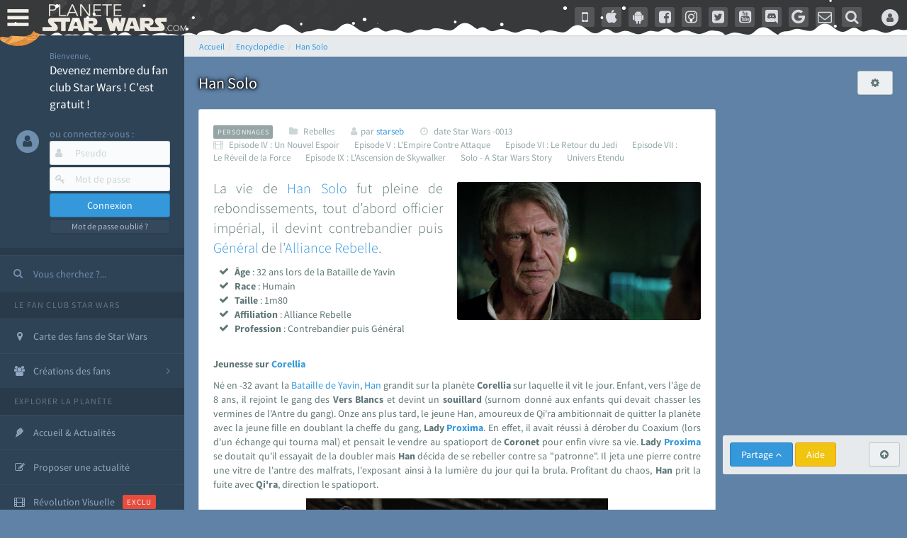

--- FILE ---
content_type: text/html; charset=ISO-8859-1
request_url: https://www.planete-starwars.com/encyclopedie/personnages-rebelles-han-solo-e38.html
body_size: 70215
content:
<!DOCTYPE html>
<html lang="fr">
<head prefix="og: http://ogp.me/ns# fb: http://ogp.me/ns/fb#">
	<title>Encyclop&eacute;die - Personnages - Han Solo - le fan club StarWars</title>
	<meta name="description" content="La vie de Han Solo fut pleine de rebondissements, tout d’abord officier imp&eacute;rial, il devint contrebandier puis G&eacute;n&eacute;ral de l’Alliance Rebelle. - Fan club Star Wars (ex AnakinWeb) avec les actualit&eacute;s et &eacute;v&eacute;nements sur les films (Rogue Squadron) et s&eacute;ries StarWars (Disney+ The Mandalorian, Ahsoka, Rangers Of the Republic, Andor, Obi-Wan Kenobi, Visions, Lando, The Acolyte), reportages, encyclop&eacute;die, forums, jeux vid&eacute;o...">
			<meta name="keywords" content="">
	<!-- PSW - d1computer - Wed Dec, 30 2020 19:12:40 - https://www.planete-starwars.com/encyclopedie/personnages-rebelles-han-solo-e38.html (c) 1999-2024 STEREDENN / AW / PSW  -->
	<meta http-equiv="X-UA-Compatible" content="IE=edge,chrome=1">
	<link rel="dns-prefetch" href="//lib.planete-starwars.com">
	<link rel="dns-prefetch" href="//cdn-lib.planete-starwars.com">
	<link rel="dns-prefetch" href="//cdn-img.planete-starwars.com">
	<link rel="dns-prefetch" href="//cdn-partners.planete-starwars.com">
	<link rel="dns-prefetch" href="//cdn-media.planete-starwars.com">
	<link rel="dns-prefetch" href="//cdn-media2.planete-starwars.com">
	<link rel="dns-prefetch" href="//csi.gstatic.com">
	<link rel="dns-prefetch" href="//www.google-analytics.com">
	<link rel="dns-prefetch" href="//onesignal.com">
	<link rel="dns-prefetch" href="//googleads.g.doubleclick.net">
	<link rel="dns-prefetch" href="//adservice.google.com">
	<link rel="dns-prefetch" href="//adservice.google.fr">
	<link rel="preconnect" href="https://bam.eu01.nr-data.net">
	<link rel="preconnect" href="https://js-agent.newrelic.com">
	<link rel="preconnect" href="https://bam.nr-data.net">
	<link rel="preconnect" href="https://rum-collector-2.pingdom.net">
	<link rel="preconnect" href="https://cdn-media.planete-starwars.com">
	<link rel="preconnect" href="https://cdn-media2.planete-starwars.com">
	<link rel="preconnect" href="https://cdn-lib.planete-starwars.com">
	<meta http-equiv="Content-Type" content="text/html; charset=ISO-8859-1">
	<meta name="viewport" content="width=device-width, initial-scale=1.0, minimum-scale=1.0">
		<meta name="copyright" content="1999-2024 STEREDENN / AW / PSW">
	<meta name="rating" content="General">
	<meta name="revisit-after" content="1 day">
	<meta name="language" content="fr">
	<meta http-equiv="Content-Language" content="fr">
	<meta http-equiv="Content-Script-Type" content="text/javascript">
	<meta http-equiv="Content-Style-Type" content="text/css">
	<meta name="robots" content="index,follow,max-snippet:-1,max-image-preview:large,max-video-preview:-1" />
		<script type="text/javascript">
	;window.NREUM||(NREUM={});NREUM.init={privacy:{cookies_enabled:false},ajax:{deny_list:["bam.eu01.nr-data.net"]}};
	;NREUM.loader_config={accountID:"3018477",trustKey:"3018477",agentID:"538541958",licenseKey:"NRJS-85cffaa1117f48fea7d",applicationID:"538541958"};
	;NREUM.info={beacon:"bam.eu01.nr-data.net",errorBeacon:"bam.eu01.nr-data.net",licenseKey:"NRJS-85cffaa1117f48fea7d",applicationID:"538541958",sa:1};
	;/*! For license information please see nr-loader-spa-1.248.0.min.js.LICENSE.txt */
	(()=>{var e,t,r={234:(e,t,r)=>{"use strict";r.d(t,{P_:()=>g,Mt:()=>v,C5:()=>s,DL:()=>A,OP:()=>D,lF:()=>N,Yu:()=>x,Dg:()=>m,CX:()=>c,GE:()=>w,sU:()=>j});var n=r(8632),i=r(9567);const o={beacon:n.ce.beacon,errorBeacon:n.ce.errorBeacon,licenseKey:void 0,applicationID:void 0,sa:void 0,queueTime:void 0,applicationTime:void 0,ttGuid:void 0,user:void 0,account:void 0,product:void 0,extra:void 0,jsAttributes:{},userAttributes:void 0,atts:void 0,transactionName:void 0,tNamePlain:void 0},a={};function s(e){if(!e)throw new Error("All info objects require an agent identifier!");if(!a[e])throw new Error("Info for ".concat(e," was never set"));return a[e]}function c(e,t){if(!e)throw new Error("All info objects require an agent identifier!");a[e]=(0,i.D)(t,o);const r=(0,n.ek)(e);r&&(r.info=a[e])}const u=e=>{if(!e||"string"!=typeof e)return!1;try{document.createDocumentFragment().querySelector(e)}catch{return!1}return!0};var d=r(7056),l=r(50);const f=()=>{const e={mask_selector:"*",block_selector:"[data-nr-block]",mask_input_options:{color:!1,date:!1,"datetime-local":!1,email:!1,month:!1,number:!1,range:!1,search:!1,tel:!1,text:!1,time:!1,url:!1,week:!1,textarea:!1,select:!1,password:!0}};return{feature_flags:[],proxy:{assets:void 0,beacon:void 0},privacy:{cookies_enabled:!0},ajax:{deny_list:void 0,block_internal:!0,enabled:!0,harvestTimeSeconds:10,autoStart:!0},distributed_tracing:{enabled:void 0,exclude_newrelic_header:void 0,cors_use_newrelic_header:void 0,cors_use_tracecontext_headers:void 0,allowed_origins:void 0},session:{domain:void 0,expiresMs:d.oD,inactiveMs:d.Hb},ssl:void 0,obfuscate:void 0,jserrors:{enabled:!0,harvestTimeSeconds:10,autoStart:!0},metrics:{enabled:!0,autoStart:!0},page_action:{enabled:!0,harvestTimeSeconds:30,autoStart:!0},page_view_event:{enabled:!0,autoStart:!0},page_view_timing:{enabled:!0,harvestTimeSeconds:30,long_task:!1,autoStart:!0},session_trace:{enabled:!0,harvestTimeSeconds:10,autoStart:!0},harvest:{tooManyRequestsDelay:60},session_replay:{autoStart:!0,enabled:!1,harvestTimeSeconds:60,sampling_rate:50,error_sampling_rate:50,collect_fonts:!1,inline_images:!1,inline_stylesheet:!0,mask_all_inputs:!0,get mask_text_selector(){return e.mask_selector},set mask_text_selector(t){u(t)?e.mask_selector=t+",[data-nr-mask]":null===t?e.mask_selector=t:(0,l.Z)("An invalid session_replay.mask_selector was provided and will not be used",t)},get block_class(){return"nr-block"},get ignore_class(){return"nr-ignore"},get mask_text_class(){return"nr-mask"},get block_selector(){return e.block_selector},set block_selector(t){u(t)?e.block_selector+=",".concat(t):""!==t&&(0,l.Z)("An invalid session_replay.block_selector was provided and will not be used",t)},get mask_input_options(){return e.mask_input_options},set mask_input_options(t){t&&"object"==typeof t?e.mask_input_options={...t,password:!0}:(0,l.Z)("An invalid session_replay.mask_input_option was provided and will not be used",t)}},spa:{enabled:!0,harvestTimeSeconds:10,autoStart:!0}}},h={},p="All configuration objects require an agent identifier!";function g(e){if(!e)throw new Error(p);if(!h[e])throw new Error("Configuration for ".concat(e," was never set"));return h[e]}function m(e,t){if(!e)throw new Error(p);h[e]=(0,i.D)(t,f());const r=(0,n.ek)(e);r&&(r.init=h[e])}function v(e,t){if(!e)throw new Error(p);var r=g(e);if(r){for(var n=t.split("."),i=0;i<n.length-1;i++)if("object"!=typeof(r=r[n[i]]))return;r=r[n[n.length-1]]}return r}const b={accountID:void 0,trustKey:void 0,agentID:void 0,licenseKey:void 0,applicationID:void 0,xpid:void 0},y={};function A(e){if(!e)throw new Error("All loader-config objects require an agent identifier!");if(!y[e])throw new Error("LoaderConfig for ".concat(e," was never set"));return y[e]}function w(e,t){if(!e)throw new Error("All loader-config objects require an agent identifier!");y[e]=(0,i.D)(t,b);const r=(0,n.ek)(e);r&&(r.loader_config=y[e])}const x=(0,n.mF)().o;var E=r(385),_=r(6818);const T={buildEnv:_.Re,customTransaction:void 0,disabled:!1,distMethod:_.gF,isolatedBacklog:!1,loaderType:void 0,maxBytes:3e4,offset:Math.floor(E._A?.performance?.timeOrigin||E._A?.performance?.timing?.navigationStart||Date.now()),onerror:void 0,origin:""+E._A.location,ptid:void 0,releaseIds:{},session:void 0,xhrWrappable:"function"==typeof E._A.XMLHttpRequest?.prototype?.addEventListener,version:_.q4,denyList:void 0},S={};function D(e){if(!e)throw new Error("All runtime objects require an agent identifier!");if(!S[e])throw new Error("Runtime for ".concat(e," was never set"));return S[e]}function j(e,t){if(!e)throw new Error("All runtime objects require an agent identifier!");S[e]=(0,i.D)(t,T);const r=(0,n.ek)(e);r&&(r.runtime=S[e])}function N(e){return function(e){try{const t=s(e);return!!t.licenseKey&&!!t.errorBeacon&&!!t.applicationID}catch(e){return!1}}(e)}},9567:(e,t,r)=>{"use strict";r.d(t,{D:()=>i});var n=r(50);function i(e,t){try{if(!e||"object"!=typeof e)return(0,n.Z)("Setting a Configurable requires an object as input");if(!t||"object"!=typeof t)return(0,n.Z)("Setting a Configurable requires a model to set its initial properties");const r=Object.create(Object.getPrototypeOf(t),Object.getOwnPropertyDescriptors(t)),o=0===Object.keys(r).length?e:r;for(let a in o)if(void 0!==e[a])try{Array.isArray(e[a])&&Array.isArray(t[a])?r[a]=Array.from(new Set([...e[a],...t[a]])):"object"==typeof e[a]&&"object"==typeof t[a]?r[a]=i(e[a],t[a]):r[a]=e[a]}catch(e){(0,n.Z)("An error occurred while setting a property of a Configurable",e)}return r}catch(e){(0,n.Z)("An error occured while setting a Configurable",e)}}},6818:(e,t,r)=>{"use strict";r.d(t,{Re:()=>i,gF:()=>o,lF:()=>a,q4:()=>n});const n="1.248.0",i="PROD",o="CDN",a="2.0.0-alpha.11"},385:(e,t,r)=>{"use strict";r.d(t,{FN:()=>c,IF:()=>l,LW:()=>a,Nk:()=>h,Tt:()=>u,_A:()=>o,cv:()=>p,iS:()=>s,il:()=>n,ux:()=>d,v6:()=>i,w1:()=>f});const n="undefined"!=typeof window&&!!window.document,i="undefined"!=typeof WorkerGlobalScope&&("undefined"!=typeof self&&self instanceof WorkerGlobalScope&&self.navigator instanceof WorkerNavigator||"undefined"!=typeof globalThis&&globalThis instanceof WorkerGlobalScope&&globalThis.navigator instanceof WorkerNavigator),o=n?window:"undefined"!=typeof WorkerGlobalScope&&("undefined"!=typeof self&&self instanceof WorkerGlobalScope&&self||"undefined"!=typeof globalThis&&globalThis instanceof WorkerGlobalScope&&globalThis),a="complete"===o?.document?.readyState,s=Boolean("hidden"===o?.document?.visibilityState),c=""+o?.location,u=/iPad|iPhone|iPod/.test(o.navigator?.userAgent),d=u&&"undefined"==typeof SharedWorker,l=(()=>{const e=o.navigator?.userAgent?.match(/Firefox[/\s](\d+\.\d+)/);return Array.isArray(e)&&e.length>=2?+e[1]:0})(),f=Boolean(n&&window.document.documentMode),h=!!o.navigator?.sendBeacon,p=Math.floor(o?.performance?.timeOrigin||o?.performance?.timing?.navigationStart||Date.now())},1117:(e,t,r)=>{"use strict";r.d(t,{w:()=>o});var n=r(50);const i={agentIdentifier:"",ee:void 0};class o{constructor(e){try{if("object"!=typeof e)return(0,n.Z)("shared context requires an object as input");this.sharedContext={},Object.assign(this.sharedContext,i),Object.entries(e).forEach((e=>{let[t,r]=e;Object.keys(i).includes(t)&&(this.sharedContext[t]=r)}))}catch(e){(0,n.Z)("An error occured while setting SharedContext",e)}}}},8e3:(e,t,r)=>{"use strict";r.d(t,{L:()=>d,R:()=>c});var n=r(8325),i=r(1284),o=r(4322),a=r(3325);const s={};function c(e,t){const r={staged:!1,priority:a.p[t]||0};u(e),s[e].get(t)||s[e].set(t,r)}function u(e){e&&(s[e]||(s[e]=new Map))}function d(){let e=arguments.length>0&&void 0!==arguments[0]?arguments[0]:"",t=arguments.length>1&&void 0!==arguments[1]?arguments[1]:"feature";if(u(e),!e||!s[e].get(t))return a(t);s[e].get(t).staged=!0;const r=[...s[e]];function a(t){const r=e?n.ee.get(e):n.ee,a=o.X.handlers;if(r.backlog&&a){var s=r.backlog[t],c=a[t];if(c){for(var u=0;s&&u<s.length;++u)l(s[u],c);(0,i.D)(c,(function(e,t){(0,i.D)(t,(function(t,r){r[0].on(e,r[1])}))}))}delete a[t],r.backlog[t]=null,r.emit("drain-"+t,[])}}r.every((e=>{let[t,r]=e;return r.staged}))&&(r.sort(((e,t)=>e[1].priority-t[1].priority)),r.forEach((t=>{let[r]=t;s[e].delete(r),a(r)})))}function l(e,t){var r=e[1];(0,i.D)(t[r],(function(t,r){var n=e[0];if(r[0]===n){var i=r[1],o=e[3],a=e[2];i.apply(o,a)}}))}},8325:(e,t,r)=>{"use strict";r.d(t,{A:()=>c,ee:()=>u});var n=r(8632),i=r(2210),o=r(234);class a{constructor(e){this.contextId=e}}var s=r(3117);const c="nr@context:".concat(s.a),u=function e(t,r){var n={},s={},d={},f=!1;try{f=16===r.length&&(0,o.OP)(r).isolatedBacklog}catch(e){}var h={on:g,addEventListener:g,removeEventListener:function(e,t){var r=n[e];if(!r)return;for(var i=0;i<r.length;i++)r[i]===t&&r.splice(i,1)},emit:function(e,r,n,i,o){!1!==o&&(o=!0);if(u.aborted&&!i)return;t&&o&&t.emit(e,r,n);for(var a=p(n),c=m(e),d=c.length,l=0;l<d;l++)c[l].apply(a,r);var f=b()[s[e]];f&&f.push([h,e,r,a]);return a},get:v,listeners:m,context:p,buffer:function(e,t){const r=b();if(t=t||"feature",h.aborted)return;Object.entries(e||{}).forEach((e=>{let[n,i]=e;s[i]=t,t in r||(r[t]=[])}))},abort:l,aborted:!1,isBuffering:function(e){return!!b()[s[e]]},debugId:r,backlog:f?{}:t&&"object"==typeof t.backlog?t.backlog:{}};return h;function p(e){return e&&e instanceof a?e:e?(0,i.X)(e,c,(()=>new a(c))):new a(c)}function g(e,t){n[e]=m(e).concat(t)}function m(e){return n[e]||[]}function v(t){return d[t]=d[t]||e(h,t)}function b(){return h.backlog}}(void 0,"globalEE"),d=(0,n.fP)();function l(){u.aborted=!0,u.backlog={}}d.ee||(d.ee=u)},5546:(e,t,r)=>{"use strict";r.d(t,{E:()=>n,p:()=>i});var n=r(8325).ee.get("handle");function i(e,t,r,i,o){o?(o.buffer([e],i),o.emit(e,t,r)):(n.buffer([e],i),n.emit(e,t,r))}},4322:(e,t,r)=>{"use strict";r.d(t,{X:()=>o});var n=r(5546);o.on=a;var i=o.handlers={};function o(e,t,r,o){a(o||n.E,i,e,t,r)}function a(e,t,r,i,o){o||(o="feature"),e||(e=n.E);var a=t[o]=t[o]||{};(a[r]=a[r]||[]).push([e,i])}},3239:(e,t,r)=>{"use strict";r.d(t,{bP:()=>s,iz:()=>c,m$:()=>a});var n=r(385);let i=!1,o=!1;try{const e={get passive(){return i=!0,!1},get signal(){return o=!0,!1}};n._A.addEventListener("test",null,e),n._A.removeEventListener("test",null,e)}catch(e){}function a(e,t){return i||o?{capture:!!e,passive:i,signal:t}:!!e}function s(e,t){let r=arguments.length>2&&void 0!==arguments[2]&&arguments[2],n=arguments.length>3?arguments[3]:void 0;window.addEventListener(e,t,a(r,n))}function c(e,t){let r=arguments.length>2&&void 0!==arguments[2]&&arguments[2],n=arguments.length>3?arguments[3]:void 0;document.addEventListener(e,t,a(r,n))}},3117:(e,t,r)=>{"use strict";r.d(t,{a:()=>n});const n=(0,r(4402).Rl)()},4402:(e,t,r)=>{"use strict";r.d(t,{Ht:()=>u,M:()=>c,Rl:()=>a,ky:()=>s});var n=r(385);const i="xxxxxxxx-xxxx-4xxx-yxxx-xxxxxxxxxxxx";function o(e,t){return e?15&e[t]:16*Math.random()|0}function a(){const e=n._A?.crypto||n._A?.msCrypto;let t,r=0;return e&&e.getRandomValues&&(t=e.getRandomValues(new Uint8Array(31))),i.split("").map((e=>"x"===e?o(t,++r).toString(16):"y"===e?(3&o()|8).toString(16):e)).join("")}function s(e){const t=n._A?.crypto||n._A?.msCrypto;let r,i=0;t&&t.getRandomValues&&(r=t.getRandomValues(new Uint8Array(31)));const a=[];for(var s=0;s<e;s++)a.push(o(r,++i).toString(16));return a.join("")}function c(){return s(16)}function u(){return s(32)}},7056:(e,t,r)=>{"use strict";r.d(t,{Bq:()=>n,Hb:()=>o,oD:()=>i});const n="NRBA",i=144e5,o=18e5},7894:(e,t,r)=>{"use strict";function n(){return Math.round(performance.now())}r.d(t,{z:()=>n})},7243:(e,t,r)=>{"use strict";r.d(t,{e:()=>i});var n=r(385);function i(e){if(0===(e||"").indexOf("data:"))return{protocol:"data"};try{const t=new URL(e,location.href),r={port:t.port,hostname:t.hostname,pathname:t.pathname,search:t.search,protocol:t.protocol.slice(0,t.protocol.indexOf(":")),sameOrigin:t.protocol===n._A?.location?.protocol&&t.host===n._A?.location?.host};return r.port&&""!==r.port||("http:"===t.protocol&&(r.port="80"),"https:"===t.protocol&&(r.port="443")),r.pathname&&""!==r.pathname?r.pathname.startsWith("/")||(r.pathname="/".concat(r.pathname)):r.pathname="/",r}catch(e){return{}}}},50:(e,t,r)=>{"use strict";function n(e,t){"function"==typeof console.warn&&(console.warn("New Relic: ".concat(e)),t&&console.warn(t))}r.d(t,{Z:()=>n})},2825:(e,t,r)=>{"use strict";r.d(t,{N:()=>d,T:()=>l});var n=r(8325),i=r(5546),o=r(3325),a=r(385);const s="newrelic";const c={stn:[o.D.sessionTrace],err:[o.D.jserrors,o.D.metrics],ins:[o.D.pageAction],spa:[o.D.spa],sr:[o.D.sessionReplay,o.D.sessionTrace]},u=new Set;function d(e,t){const r=n.ee.get(t);e&&"object"==typeof e&&(u.has(t)||(Object.entries(e).forEach((e=>{let[t,n]=e;c[t]?c[t].forEach((e=>{n?(0,i.p)("feat-"+t,[],void 0,e,r):(0,i.p)("block-"+t,[],void 0,e,r),(0,i.p)("rumresp-"+t,[Boolean(n)],void 0,e,r)})):n&&(0,i.p)("feat-"+t,[],void 0,void 0,r),l[t]=Boolean(n)})),Object.keys(c).forEach((e=>{void 0===l[e]&&(c[e]?.forEach((t=>(0,i.p)("rumresp-"+e,[!1],void 0,t,r))),l[e]=!1)})),u.add(t),function(){let e=arguments.length>0&&void 0!==arguments[0]?arguments[0]:{};try{a._A.dispatchEvent(new CustomEvent(s,{detail:e}))}catch(e){}}({loaded:!0})))}const l={}},2210:(e,t,r)=>{"use strict";r.d(t,{X:()=>i});var n=Object.prototype.hasOwnProperty;function i(e,t,r){if(n.call(e,t))return e[t];var i=r();if(Object.defineProperty&&Object.keys)try{return Object.defineProperty(e,t,{value:i,writable:!0,enumerable:!1}),i}catch(e){}return e[t]=i,i}},1284:(e,t,r)=>{"use strict";r.d(t,{D:()=>n});const n=(e,t)=>Object.entries(e||{}).map((e=>{let[r,n]=e;return t(r,n)}))},4351:(e,t,r)=>{"use strict";r.d(t,{P:()=>o});var n=r(8325);const i=()=>{const e=new WeakSet;return(t,r)=>{if("object"==typeof r&&null!==r){if(e.has(r))return;e.add(r)}return r}};function o(e){try{return JSON.stringify(e,i())}catch(e){try{n.ee.emit("internal-error",[e])}catch(e){}}}},3960:(e,t,r)=>{"use strict";r.d(t,{KB:()=>a,b2:()=>o});var n=r(3239);function i(){return"undefined"==typeof document||"complete"===document.readyState}function o(e,t){if(i())return e();(0,n.bP)("load",e,t)}function a(e){if(i())return e();(0,n.iz)("DOMContentLoaded",e)}},8632:(e,t,r)=>{"use strict";r.d(t,{EZ:()=>d,ce:()=>o,ek:()=>u,fP:()=>a,gG:()=>l,h5:()=>c,mF:()=>s});var n=r(7894),i=r(385);const o={beacon:"bam.nr-data.net",errorBeacon:"bam.nr-data.net"};function a(){return i._A.NREUM||(i._A.NREUM={}),void 0===i._A.newrelic&&(i._A.newrelic=i._A.NREUM),i._A.NREUM}function s(){let e=a();return e.o||(e.o={ST:i._A.setTimeout,SI:i._A.setImmediate,CT:i._A.clearTimeout,XHR:i._A.XMLHttpRequest,REQ:i._A.Request,EV:i._A.Event,PR:i._A.Promise,MO:i._A.MutationObserver,FETCH:i._A.fetch}),e}function c(e,t){let r=a();r.initializedAgents??={},t.initializedAt={ms:(0,n.z)(),date:new Date},r.initializedAgents[e]=t}function u(e){let t=a();return t.initializedAgents?.[e]}function d(e,t){a()[e]=t}function l(){return function(){let e=a();const t=e.info||{};e.info={beacon:o.beacon,errorBeacon:o.errorBeacon,...t}}(),function(){let e=a();const t=e.init||{};e.init={...t}}(),s(),function(){let e=a();const t=e.loader_config||{};e.loader_config={...t}}(),a()}},7956:(e,t,r)=>{"use strict";r.d(t,{N:()=>i});var n=r(3239);function i(e){let t=arguments.length>1&&void 0!==arguments[1]&&arguments[1],r=arguments.length>2?arguments[2]:void 0,i=arguments.length>3?arguments[3]:void 0;(0,n.iz)("visibilitychange",(function(){if(t)return void("hidden"===document.visibilityState&&e());e(document.visibilityState)}),r,i)}},1214:(e,t,r)=>{"use strict";r.d(t,{em:()=>b,u5:()=>D,QU:()=>C,_L:()=>I,Gm:()=>H,Lg:()=>L,BV:()=>G,Kf:()=>K});var n=r(8325),i=r(3117);const o="nr@original:".concat(i.a);var a=Object.prototype.hasOwnProperty,s=!1;function c(e,t){return e||(e=n.ee),r.inPlace=function(e,t,n,i,o){n||(n="");const a="-"===n.charAt(0);for(let s=0;s<t.length;s++){const c=t[s],u=e[c];d(u)||(e[c]=r(u,a?c+n:n,i,c,o))}},r.flag=o,r;function r(t,r,n,s,c){return d(t)?t:(r||(r=""),nrWrapper[o]=t,function(e,t,r){if(Object.defineProperty&&Object.keys)try{return Object.keys(e).forEach((function(r){Object.defineProperty(t,r,{get:function(){return e[r]},set:function(t){return e[r]=t,t}})})),t}catch(e){u([e],r)}for(var n in e)a.call(e,n)&&(t[n]=e[n])}(t,nrWrapper,e),nrWrapper);function nrWrapper(){var o,a,d,l;try{a=this,o=[...arguments],d="function"==typeof n?n(o,a):n||{}}catch(t){u([t,"",[o,a,s],d],e)}i(r+"start",[o,a,s],d,c);try{return l=t.apply(a,o)}catch(e){throw i(r+"err",[o,a,e],d,c),e}finally{i(r+"end",[o,a,l],d,c)}}}function i(r,n,i,o){if(!s||t){var a=s;s=!0;try{e.emit(r,n,i,t,o)}catch(t){u([t,r,n,i],e)}s=a}}}function u(e,t){t||(t=n.ee);try{t.emit("internal-error",e)}catch(e){}}function d(e){return!(e&&"function"==typeof e&&e.apply&&!e[o])}var l=r(2210),f=r(385);const h={},p=f._A.XMLHttpRequest,g="addEventListener",m="removeEventListener",v="nr@wrapped:".concat(n.A);function b(e){var t=function(e){return(e||n.ee).get("events")}(e);if(h[t.debugId]++)return t;h[t.debugId]=1;var r=c(t,!0);function i(e){r.inPlace(e,[g,m],"-",o)}function o(e,t){return e[1]}return"getPrototypeOf"in Object&&(f.il&&y(document,i),y(f._A,i),y(p.prototype,i)),t.on(g+"-start",(function(e,t){var n=e[1];if(null!==n&&("function"==typeof n||"object"==typeof n)){var i=(0,l.X)(n,v,(function(){var e={object:function(){if("function"!=typeof n.handleEvent)return;return n.handleEvent.apply(n,arguments)},function:n}[typeof n];return e?r(e,"fn-",null,e.name||"anonymous"):n}));this.wrapped=e[1]=i}})),t.on(m+"-start",(function(e){e[1]=this.wrapped||e[1]})),t}function y(e,t){let r=e;for(;"object"==typeof r&&!Object.prototype.hasOwnProperty.call(r,g);)r=Object.getPrototypeOf(r);for(var n=arguments.length,i=new Array(n>2?n-2:0),o=2;o<n;o++)i[o-2]=arguments[o];r&&t(r,...i)}var A="fetch-",w=A+"body-",x=["arrayBuffer","blob","json","text","formData"],E=f._A.Request,_=f._A.Response,T="prototype";const S={};function D(e){const t=function(e){return(e||n.ee).get("fetch")}(e);if(!(E&&_&&f._A.fetch))return t;if(S[t.debugId]++)return t;function r(e,r,i){var o=e[r];"function"==typeof o&&(e[r]=function(){var e,r=[...arguments],a={};t.emit(i+"before-start",[r],a),a[n.A]&&a[n.A].dt&&(e=a[n.A].dt);var s=o.apply(this,r);return t.emit(i+"start",[r,e],s),s.then((function(e){return t.emit(i+"end",[null,e],s),e}),(function(e){throw t.emit(i+"end",[e],s),e}))})}return S[t.debugId]=1,x.forEach((e=>{r(E[T],e,w),r(_[T],e,w)})),r(f._A,"fetch",A),t.on(A+"end",(function(e,r){var n=this;if(r){var i=r.headers.get("content-length");null!==i&&(n.rxSize=i),t.emit(A+"done",[null,r],n)}else t.emit(A+"done",[e],n)})),t}const j={},N=["pushState","replaceState"];function C(e){const t=function(e){return(e||n.ee).get("history")}(e);return!f.il||j[t.debugId]++||(j[t.debugId]=1,c(t).inPlace(window.history,N,"-")),t}var R=r(3239);const O={},P=["appendChild","insertBefore","replaceChild"];function I(e){const t=function(e){return(e||n.ee).get("jsonp")}(e);if(!f.il||O[t.debugId])return t;O[t.debugId]=!0;var r=c(t),i=/[?&](?:callback|cb)=([^&#]+)/,o=/(.*)\.([^.]+)/,a=/^(\w+)(\.|$)(.*)$/;function s(e,t){if(!e)return t;const r=e.match(a),n=r[1];return s(r[3],t[n])}return r.inPlace(Node.prototype,P,"dom-"),t.on("dom-start",(function(e){!function(e){if(!e||"string"!=typeof e.nodeName||"script"!==e.nodeName.toLowerCase())return;if("function"!=typeof e.addEventListener)return;var n=(a=e.src,c=a.match(i),c?c[1]:null);var a,c;if(!n)return;var u=function(e){var t=e.match(o);if(t&&t.length>=3)return{key:t[2],parent:s(t[1],window)};return{key:e,parent:window}}(n);if("function"!=typeof u.parent[u.key])return;var d={};function l(){t.emit("jsonp-end",[],d),e.removeEventListener("load",l,(0,R.m$)(!1)),e.removeEventListener("error",f,(0,R.m$)(!1))}function f(){t.emit("jsonp-error",[],d),t.emit("jsonp-end",[],d),e.removeEventListener("load",l,(0,R.m$)(!1)),e.removeEventListener("error",f,(0,R.m$)(!1))}r.inPlace(u.parent,[u.key],"cb-",d),e.addEventListener("load",l,(0,R.m$)(!1)),e.addEventListener("error",f,(0,R.m$)(!1)),t.emit("new-jsonp",[e.src],d)}(e[0])})),t}const k={};function H(e){const t=function(e){return(e||n.ee).get("mutation")}(e);if(!f.il||k[t.debugId])return t;k[t.debugId]=!0;var r=c(t),i=f._A.MutationObserver;return i&&(window.MutationObserver=function(e){return this instanceof i?new i(r(e,"fn-")):i.apply(this,arguments)},MutationObserver.prototype=i.prototype),t}const z={};function L(e){const t=function(e){return(e||n.ee).get("promise")}(e);if(z[t.debugId])return t;z[t.debugId]=!0;var r=t.context,i=c(t),a=f._A.Promise;return a&&function(){function e(r){var n=t.context(),o=i(r,"executor-",n,null,!1);const s=Reflect.construct(a,[o],e);return t.context(s).getCtx=function(){return n},s}f._A.Promise=e,Object.defineProperty(e,"name",{value:"Promise"}),e.toString=function(){return a.toString()},Object.setPrototypeOf(e,a),["all","race"].forEach((function(r){const n=a[r];e[r]=function(e){let i=!1;[...e||[]].forEach((e=>{this.resolve(e).then(a("all"===r),a(!1))}));const o=n.apply(this,arguments);return o;function a(e){return function(){t.emit("propagate",[null,!i],o,!1,!1),i=i||!e}}}})),["resolve","reject"].forEach((function(r){const n=a[r];e[r]=function(e){const r=n.apply(this,arguments);return e!==r&&t.emit("propagate",[e,!0],r,!1,!1),r}})),e.prototype=a.prototype;const n=a.prototype.then;a.prototype.then=function(){var e=this,o=r(e);o.promise=e;for(var a=arguments.length,s=new Array(a),c=0;c<a;c++)s[c]=arguments[c];s[0]=i(s[0],"cb-",o,null,!1),s[1]=i(s[1],"cb-",o,null,!1);const u=n.apply(this,s);return o.nextPromise=u,t.emit("propagate",[e,!0],u,!1,!1),u},a.prototype.then[o]=n,t.on("executor-start",(function(e){e[0]=i(e[0],"resolve-",this,null,!1),e[1]=i(e[1],"resolve-",this,null,!1)})),t.on("executor-err",(function(e,t,r){e[1](r)})),t.on("cb-end",(function(e,r,n){t.emit("propagate",[n,!0],this.nextPromise,!1,!1)})),t.on("propagate",(function(e,r,n){this.getCtx&&!r||(this.getCtx=function(){if(e instanceof Promise)var r=t.context(e);return r&&r.getCtx?r.getCtx():this})}))}(),t}const M={},F="setTimeout",B="setInterval",U="clearTimeout",Z="-start",V="-",q=[F,"setImmediate",B,U,"clearImmediate"];function G(e){const t=function(e){return(e||n.ee).get("timer")}(e);if(M[t.debugId]++)return t;M[t.debugId]=1;var r=c(t);return r.inPlace(f._A,q.slice(0,2),F+V),r.inPlace(f._A,q.slice(2,3),B+V),r.inPlace(f._A,q.slice(3),U+V),t.on(B+Z,(function(e,t,n){e[0]=r(e[0],"fn-",null,n)})),t.on(F+Z,(function(e,t,n){this.method=n,this.timerDuration=isNaN(e[1])?0:+e[1],e[0]=r(e[0],"fn-",this,n)})),t}var W=r(50);const X={},Y=["open","send"];function K(e){var t=e||n.ee;const r=function(e){return(e||n.ee).get("xhr")}(t);if(X[r.debugId]++)return r;X[r.debugId]=1,b(t);var i=c(r),o=f._A.XMLHttpRequest,a=f._A.MutationObserver,s=f._A.Promise,u=f._A.setInterval,d="readystatechange",l=["onload","onerror","onabort","onloadstart","onloadend","onprogress","ontimeout"],h=[],p=f._A.XMLHttpRequest=function(e){const t=new o(e),n=r.context(t);try{r.emit("new-xhr",[t],n),t.addEventListener(d,(a=n,function(){var e=this;e.readyState>3&&!a.resolved&&(a.resolved=!0,r.emit("xhr-resolved",[],e)),i.inPlace(e,l,"fn-",w)}),(0,R.m$)(!1))}catch(e){(0,W.Z)("An error occurred while intercepting XHR",e);try{r.emit("internal-error",[e])}catch(e){}}var a;return t};function g(e,t){i.inPlace(t,["onreadystatechange"],"fn-",w)}if(function(e,t){for(var r in e)t[r]=e[r]}(o,p),p.prototype=o.prototype,i.inPlace(p.prototype,Y,"-xhr-",w),r.on("send-xhr-start",(function(e,t){g(e,t),function(e){h.push(e),a&&(m?m.then(A):u?u(A):(v=-v,y.data=v))}(t)})),r.on("open-xhr-start",g),a){var m=s&&s.resolve();if(!u&&!s){var v=1,y=document.createTextNode(v);new a(A).observe(y,{characterData:!0})}}else t.on("fn-end",(function(e){e[0]&&e[0].type===d||A()}));function A(){for(var e=0;e<h.length;e++)g(0,h[e]);h.length&&(h=[])}function w(e,t){return t}return r}},7825:(e,t,r)=>{"use strict";r.d(t,{t:()=>n});const n=r(3325).D.ajax},6660:(e,t,r)=>{"use strict";r.d(t,{t:()=>n});const n=r(3325).D.jserrors},3081:(e,t,r)=>{"use strict";r.d(t,{gF:()=>o,mY:()=>i,t9:()=>n,vz:()=>s,xS:()=>a});const n=r(3325).D.metrics,i="sm",o="cm",a="storeSupportabilityMetrics",s="storeEventMetrics"},4649:(e,t,r)=>{"use strict";r.d(t,{t:()=>n});const n=r(3325).D.pageAction},7633:(e,t,r)=>{"use strict";r.d(t,{t:()=>n});const n=r(3325).D.pageViewEvent},9251:(e,t,r)=>{"use strict";r.d(t,{t:()=>n});const n=r(3325).D.pageViewTiming},7144:(e,t,r)=>{"use strict";r.d(t,{t:()=>n});const n=r(3325).D.sessionReplay},3614:(e,t,r)=>{"use strict";r.d(t,{BST_RESOURCE:()=>i,END:()=>s,FEATURE_NAME:()=>n,FN_END:()=>u,FN_START:()=>c,PUSH_STATE:()=>d,RESOURCE:()=>o,START:()=>a});const n=r(3325).D.sessionTrace,i="bstResource",o="resource",a="-start",s="-end",c="fn"+a,u="fn"+s,d="pushState"},7836:(e,t,r)=>{"use strict";r.d(t,{BODY:()=>x,CB_END:()=>E,CB_START:()=>u,END:()=>w,FEATURE_NAME:()=>i,FETCH:()=>T,FETCH_BODY:()=>v,FETCH_DONE:()=>m,FETCH_START:()=>g,FN_END:()=>c,FN_START:()=>s,INTERACTION:()=>f,INTERACTION_API:()=>d,INTERACTION_EVENTS:()=>o,JSONP_END:()=>b,JSONP_NODE:()=>p,JS_TIME:()=>_,MAX_TIMER_BUDGET:()=>a,REMAINING:()=>l,SPA_NODE:()=>h,START:()=>A,originalSetTimeout:()=>y});var n=r(234);const i=r(3325).D.spa,o=["click","submit","keypress","keydown","keyup","change"],a=999,s="fn-start",c="fn-end",u="cb-start",d="api-ixn-",l="remaining",f="interaction",h="spaNode",p="jsonpNode",g="fetch-start",m="fetch-done",v="fetch-body-",b="jsonp-end",y=n.Yu.ST,A="-start",w="-end",x="-body",E="cb"+w,_="jsTime",T="fetch"},5938:(e,t,r)=>{"use strict";r.d(t,{W:()=>i});var n=r(8325);class i{constructor(e,t,r){this.agentIdentifier=e,this.aggregator=t,this.ee=n.ee.get(e),this.featureName=r,this.blocked=!1}}},7530:(e,t,r)=>{"use strict";r.d(t,{j:()=>b});var n=r(3325),i=r(234),o=r(5546),a=r(8325),s=r(7894),c=r(8e3),u=r(3960),d=r(385),l=r(50),f=r(3081),h=r(8632);function p(){const e=(0,h.gG)();["setErrorHandler","finished","addToTrace","addRelease","addPageAction","setCurrentRouteName","setPageViewName","setCustomAttribute","interaction","noticeError","setUserId","setApplicationVersion","start","recordReplay","pauseReplay"].forEach((t=>{e[t]=function(){for(var r=arguments.length,n=new Array(r),i=0;i<r;i++)n[i]=arguments[i];return function(t){for(var r=arguments.length,n=new Array(r>1?r-1:0),i=1;i<r;i++)n[i-1]=arguments[i];let o=[];return Object.values(e.initializedAgents).forEach((e=>{e.exposed&&e.api[t]&&o.push(e.api[t](...n))})),o.length>1?o:o[0]}(t,...n)}}))}var g=r(2825);const m=e=>{const t=e.startsWith("http");e+="/",r.p=t?e:"https://"+e};let v=!1;function b(e){let t=arguments.length>1&&void 0!==arguments[1]?arguments[1]:{},b=arguments.length>2?arguments[2]:void 0,y=arguments.length>3?arguments[3]:void 0,{init:A,info:w,loader_config:x,runtime:E={loaderType:b},exposed:_=!0}=t;const T=(0,h.gG)();w||(A=T.init,w=T.info,x=T.loader_config),(0,i.Dg)(e.agentIdentifier,A||{}),(0,i.GE)(e.agentIdentifier,x||{}),w.jsAttributes??={},d.v6&&(w.jsAttributes.isWorker=!0),(0,i.CX)(e.agentIdentifier,w);const S=(0,i.P_)(e.agentIdentifier),D=[w.beacon,w.errorBeacon];v||(S.proxy.assets&&(m(S.proxy.assets),D.push(S.proxy.assets)),S.proxy.beacon&&D.push(S.proxy.beacon),p(),(0,h.EZ)("activatedFeatures",g.T)),E.denyList=[...S.ajax.deny_list||[],...S.ajax.block_internal?D:[]],(0,i.sU)(e.agentIdentifier,E),void 0===e.api&&(e.api=function(e,t){t||(0,c.R)(e,"api");const h={};var p=a.ee.get(e),g=p.get("tracer"),m="api-",v=m+"ixn-";function b(t,r,n,o){const a=(0,i.C5)(e);return null===r?delete a.jsAttributes[t]:(0,i.CX)(e,{...a,jsAttributes:{...a.jsAttributes,[t]:r}}),w(m,n,!0,o||null===r?"session":void 0)(t,r)}function y(){}["setErrorHandler","finished","addToTrace","addRelease"].forEach((e=>{h[e]=w(m,e,!0,"api")})),h.addPageAction=w(m,"addPageAction",!0,n.D.pageAction),h.setCurrentRouteName=w(m,"routeName",!0,n.D.spa),h.setPageViewName=function(t,r){if("string"==typeof t)return"/"!==t.charAt(0)&&(t="/"+t),(0,i.OP)(e).customTransaction=(r||"http://custom.transaction")+t,w(m,"setPageViewName",!0)()},h.setCustomAttribute=function(e,t){let r=arguments.length>2&&void 0!==arguments[2]&&arguments[2];if("string"==typeof e){if(["string","number","boolean"].includes(typeof t)||null===t)return b(e,t,"setCustomAttribute",r);(0,l.Z)("Failed to execute setCustomAttribute.\nNon-null value must be a string, number or boolean type, but a type of <".concat(typeof t,"> was provided."))}else(0,l.Z)("Failed to execute setCustomAttribute.\nName must be a string type, but a type of <".concat(typeof e,"> was provided."))},h.setUserId=function(e){if("string"==typeof e||null===e)return b("enduser.id",e,"setUserId",!0);(0,l.Z)("Failed to execute setUserId.\nNon-null value must be a string type, but a type of <".concat(typeof e,"> was provided."))},h.setApplicationVersion=function(e){if("string"==typeof e||null===e)return b("application.version",e,"setApplicationVersion",!1);(0,l.Z)("Failed to execute setApplicationVersion. Expected <String | null>, but got <".concat(typeof e,">."))},h.start=e=>{try{const t=e?"defined":"undefined";(0,o.p)(f.xS,["API/start/".concat(t,"/called")],void 0,n.D.metrics,p);const r=Object.values(n.D);if(void 0===e)e=r;else{if((e=Array.isArray(e)&&e.length?e:[e]).some((e=>!r.includes(e))))return(0,l.Z)("Invalid feature name supplied. Acceptable feature names are: ".concat(r));e.includes(n.D.pageViewEvent)||e.push(n.D.pageViewEvent)}e.forEach((e=>{p.emit("".concat(e,"-opt-in"))}))}catch(e){(0,l.Z)("An unexpected issue occurred",e)}},h.recordReplay=function(){(0,o.p)(f.xS,["API/recordReplay/called"],void 0,n.D.metrics,p),(0,o.p)("recordReplay",[],void 0,n.D.sessionReplay,p)},h.pauseReplay=function(){(0,o.p)(f.xS,["API/pauseReplay/called"],void 0,n.D.metrics,p),(0,o.p)("pauseReplay",[],void 0,n.D.sessionReplay,p)},h.interaction=function(){return(new y).get()};var A=y.prototype={createTracer:function(e,t){var r={},i=this,a="function"==typeof t;return(0,o.p)(f.xS,["API/createTracer/called"],void 0,n.D.metrics,p),(0,o.p)(v+"tracer",[(0,s.z)(),e,r],i,n.D.spa,p),function(){if(g.emit((a?"":"no-")+"fn-start",[(0,s.z)(),i,a],r),a)try{return t.apply(this,arguments)}catch(e){throw g.emit("fn-err",[arguments,this,e],r),e}finally{g.emit("fn-end",[(0,s.z)()],r)}}}};function w(e,t,r,i){return function(){return(0,o.p)(f.xS,["API/"+t+"/called"],void 0,n.D.metrics,p),i&&(0,o.p)(e+t,[(0,s.z)(),...arguments],r?null:this,i,p),r?void 0:this}}function x(){r.e(111).then(r.bind(r,7438)).then((t=>{let{setAPI:r}=t;r(e),(0,c.L)(e,"api")})).catch((()=>(0,l.Z)("Downloading runtime APIs failed...")))}return["actionText","setName","setAttribute","save","ignore","onEnd","getContext","end","get"].forEach((e=>{A[e]=w(v,e,void 0,n.D.spa)})),h.noticeError=function(e,t){"string"==typeof e&&(e=new Error(e)),(0,o.p)(f.xS,["API/noticeError/called"],void 0,n.D.metrics,p),(0,o.p)("err",[e,(0,s.z)(),!1,t],void 0,n.D.jserrors,p)},d.il?(0,u.b2)((()=>x()),!0):x(),h}(e.agentIdentifier,y)),void 0===e.exposed&&(e.exposed=_),v=!0}},1926:(e,t,r)=>{r.nc=(()=>{try{return document?.currentScript?.nonce}catch(e){}return""})()},3325:(e,t,r)=>{"use strict";r.d(t,{D:()=>n,p:()=>i});const n={ajax:"ajax",jserrors:"jserrors",metrics:"metrics",pageAction:"page_action",pageViewEvent:"page_view_event",pageViewTiming:"page_view_timing",sessionReplay:"session_replay",sessionTrace:"session_trace",spa:"spa"},i={[n.pageViewEvent]:1,[n.pageViewTiming]:2,[n.metrics]:3,[n.jserrors]:4,[n.ajax]:5,[n.sessionTrace]:6,[n.pageAction]:7,[n.spa]:8,[n.sessionReplay]:9}}},n={};function i(e){var t=n[e];if(void 0!==t)return t.exports;var o=n[e]={exports:{}};return r[e](o,o.exports,i),o.exports}i.m=r,i.d=(e,t)=>{for(var r in t)i.o(t,r)&&!i.o(e,r)&&Object.defineProperty(e,r,{enumerable:!0,get:t[r]})},i.f={},i.e=e=>Promise.all(Object.keys(i.f).reduce(((t,r)=>(i.f[r](e,t),t)),[])),i.u=e=>({111:"nr-spa",164:"nr-spa-compressor",433:"nr-spa-recorder"}[e]+"-1.248.0.min.js"),i.o=(e,t)=>Object.prototype.hasOwnProperty.call(e,t),e={},t="NRBA-1.248.0.PROD:",i.l=(r,n,o,a)=>{if(e[r])e[r].push(n);else{var s,c;if(void 0!==o)for(var u=document.getElementsByTagName("script"),d=0;d<u.length;d++){var l=u[d];if(l.getAttribute("src")==r||l.getAttribute("data-webpack")==t+o){s=l;break}}s||(c=!0,(s=document.createElement("script")).charset="utf-8",s.timeout=120,i.nc&&s.setAttribute("nonce",i.nc),s.setAttribute("data-webpack",t+o),s.src=r,0!==s.src.indexOf(window.location.origin+"/")&&(s.crossOrigin="anonymous"),s.integrity=i.sriHashes[a],s.crossOrigin="anonymous"),e[r]=[n];var f=(t,n)=>{s.onerror=s.onload=null,clearTimeout(h);var i=e[r];if(delete e[r],s.parentNode&&s.parentNode.removeChild(s),i&&i.forEach((e=>e(n))),t)return t(n)},h=setTimeout(f.bind(null,void 0,{type:"timeout",target:s}),12e4);s.onerror=f.bind(null,s.onerror),s.onload=f.bind(null,s.onload),c&&document.head.appendChild(s)}},i.r=e=>{"undefined"!=typeof Symbol&&Symbol.toStringTag&&Object.defineProperty(e,Symbol.toStringTag,{value:"Module"}),Object.defineProperty(e,"__esModule",{value:!0})},i.p="https://js-agent.newrelic.com/",i.sriHashes={111:"sha512-ZwkW/wLO65ZnBcPIJO2VJVqTtRyXCRZiimLidZm1CYZfRiDwnchDLGFiEKDNkhfy/b1cgD3SElt5YjVudzleDQ=="},(()=>{var e={801:0,92:0};i.f.j=(t,r)=>{var n=i.o(e,t)?e[t]:void 0;if(0!==n)if(n)r.push(n[2]);else{var o=new Promise(((r,i)=>n=e[t]=[r,i]));r.push(n[2]=o);var a=i.p+i.u(t),s=new Error;i.l(a,(r=>{if(i.o(e,t)&&(0!==(n=e[t])&&(e[t]=void 0),n)){var o=r&&("load"===r.type?"missing":r.type),a=r&&r.target&&r.target.src;s.message="Loading chunk "+t+" failed.\n("+o+": "+a+")",s.name="ChunkLoadError",s.type=o,s.request=a,n[1](s)}}),"chunk-"+t,t)}};var t=(t,r)=>{var n,o,[a,s,c]=r,u=0;if(a.some((t=>0!==e[t]))){for(n in s)i.o(s,n)&&(i.m[n]=s[n]);if(c)c(i)}for(t&&t(r);u<a.length;u++)o=a[u],i.o(e,o)&&e[o]&&e[o][0](),e[o]=0},r=self["webpackChunk:NRBA-1.248.0.PROD"]=self["webpackChunk:NRBA-1.248.0.PROD"]||[];r.forEach(t.bind(null,0)),r.push=t.bind(null,r.push.bind(r))})(),(()=>{"use strict";i(1926);var e=i(50);class t{addPageAction(t,r){(0,e.Z)("Call to agent api addPageAction failed. The page action feature is not currently initialized.")}setPageViewName(t,r){(0,e.Z)("Call to agent api setPageViewName failed. The page view feature is not currently initialized.")}setCustomAttribute(t,r,n){(0,e.Z)("Call to agent api setCustomAttribute failed. The js errors feature is not currently initialized.")}noticeError(t,r){(0,e.Z)("Call to agent api noticeError failed. The js errors feature is not currently initialized.")}setUserId(t){(0,e.Z)("Call to agent api setUserId failed. The js errors feature is not currently initialized.")}setApplicationVersion(t){(0,e.Z)("Call to agent api setApplicationVersion failed. The agent is not currently initialized.")}setErrorHandler(t){(0,e.Z)("Call to agent api setErrorHandler failed. The js errors feature is not currently initialized.")}finished(t){(0,e.Z)("Call to agent api finished failed. The page action feature is not currently initialized.")}addRelease(t,r){(0,e.Z)("Call to agent api addRelease failed. The js errors feature is not currently initialized.")}start(t){(0,e.Z)("Call to agent api addRelease failed. The agent is not currently initialized.")}recordReplay(){(0,e.Z)("Call to agent api recordReplay failed. The agent is not currently initialized.")}pauseReplay(){(0,e.Z)("Call to agent api pauseReplay failed. The agent is not currently initialized.")}}var r=i(3325),n=i(234);const o=Object.values(r.D);function a(e){const t={};return o.forEach((r=>{t[r]=function(e,t){return!1!==(0,n.Mt)(t,"".concat(e,".enabled"))}(r,e)})),t}var s=i(7530);var c=i(8e3),u=i(5938),d=i(3960),l=i(385);class f extends u.W{constructor(e,t,r){let i=!(arguments.length>3&&void 0!==arguments[3])||arguments[3];super(e,t,r),this.auto=i,this.abortHandler=void 0,this.featAggregate=void 0,this.onAggregateImported=void 0,!1===(0,n.Mt)(this.agentIdentifier,"".concat(this.featureName,".autoStart"))&&(this.auto=!1),this.auto&&(0,c.R)(e,r)}importAggregator(){let t=arguments.length>0&&void 0!==arguments[0]?arguments[0]:{};if(this.featAggregate)return;if(!this.auto)return void this.ee.on("".concat(this.featureName,"-opt-in"),(()=>{(0,c.R)(this.agentIdentifier,this.featureName),this.auto=!0,this.importAggregator()}));const r=l.il&&!0===(0,n.Mt)(this.agentIdentifier,"privacy.cookies_enabled");let o;this.onAggregateImported=new Promise((e=>{o=e}));const a=async()=>{let n;try{if(r){const{setupAgentSession:e}=await i.e(111).then(i.bind(i,3228));n=e(this.agentIdentifier)}}catch(t){(0,e.Z)("A problem occurred when starting up session manager. This page will not start or extend any session.",t)}try{if(!this.shouldImportAgg(this.featureName,n))return(0,c.L)(this.agentIdentifier,this.featureName),void o(!1);const{lazyFeatureLoader:e}=await i.e(111).then(i.bind(i,8582)),{Aggregate:r}=await e(this.featureName,"aggregate");this.featAggregate=new r(this.agentIdentifier,this.aggregator,t),o(!0)}catch(t){(0,e.Z)("Downloading and initializing ".concat(this.featureName," failed..."),t),this.abortHandler?.(),(0,c.L)(this.agentIdentifier,this.featureName),o(!1)}};l.il?(0,d.b2)((()=>a()),!0):a()}shouldImportAgg(e,t){return e!==r.D.sessionReplay||!!n.Yu.MO&&(!1!==(0,n.Mt)(this.agentIdentifier,"session_trace.enabled")&&(!!t?.isNew||!!t?.state.sessionReplayMode))}}var h=i(7633);class p extends f{static featureName=h.t;constructor(e,t){let r=!(arguments.length>2&&void 0!==arguments[2])||arguments[2];super(e,t,h.t,r),this.importAggregator()}}var g=i(1117),m=i(1284);class v extends g.w{constructor(e){super(e),this.aggregatedData={}}store(e,t,r,n,i){var o=this.getBucket(e,t,r,i);return o.metrics=function(e,t){t||(t={count:0});return t.count+=1,(0,m.D)(e,(function(e,r){t[e]=b(r,t[e])})),t}(n,o.metrics),o}merge(e,t,r,n,i){var o=this.getBucket(e,t,n,i);if(o.metrics){var a=o.metrics;a.count+=r.count,(0,m.D)(r,(function(e,t){if("count"!==e){var n=a[e],i=r[e];i&&!i.c?a[e]=b(i.t,n):a[e]=function(e,t){if(!t)return e;t.c||(t=y(t.t));return t.min=Math.min(e.min,t.min),t.max=Math.max(e.max,t.max),t.t+=e.t,t.sos+=e.sos,t.c+=e.c,t}(i,a[e])}}))}else o.metrics=r}storeMetric(e,t,r,n){var i=this.getBucket(e,t,r);return i.stats=b(n,i.stats),i}getBucket(e,t,r,n){this.aggregatedData[e]||(this.aggregatedData[e]={});var i=this.aggregatedData[e][t];return i||(i=this.aggregatedData[e][t]={params:r||{}},n&&(i.custom=n)),i}get(e,t){return t?this.aggregatedData[e]&&this.aggregatedData[e][t]:this.aggregatedData[e]}take(e){for(var t={},r="",n=!1,i=0;i<e.length;i++)t[r=e[i]]=A(this.aggregatedData[r]),t[r].length&&(n=!0),delete this.aggregatedData[r];return n?t:null}}function b(e,t){return null==e?function(e){e?e.c++:e={c:1};return e}(t):t?(t.c||(t=y(t.t)),t.c+=1,t.t+=e,t.sos+=e*e,e>t.max&&(t.max=e),e<t.min&&(t.min=e),t):{t:e}}function y(e){return{t:e,min:e,max:e,sos:e*e,c:1}}function A(e){return"object"!=typeof e?[]:(0,m.D)(e,w)}function w(e,t){return t}var x=i(8632),E=i(4402),_=i(4351);var T=i(5546),S=i(7956),D=i(3239),j=i(7894),N=i(9251);class C extends f{static featureName=N.t;constructor(e,t){let r=!(arguments.length>2&&void 0!==arguments[2])||arguments[2];super(e,t,N.t,r),l.il&&((0,S.N)((()=>(0,T.p)("docHidden",[(0,j.z)()],void 0,N.t,this.ee)),!0),(0,D.bP)("pagehide",(()=>(0,T.p)("winPagehide",[(0,j.z)()],void 0,N.t,this.ee))),this.importAggregator())}}var R=i(3081);class O extends f{static featureName=R.t9;constructor(e,t){let r=!(arguments.length>2&&void 0!==arguments[2])||arguments[2];super(e,t,R.t9,r),this.importAggregator()}}var P=i(6660);class I{constructor(e,t,r,n){this.name="UncaughtError",this.message=e,this.sourceURL=t,this.line=r,this.column=n}}class k extends f{static featureName=P.t;#e=new Set;constructor(e,t){let n=!(arguments.length>2&&void 0!==arguments[2])||arguments[2];super(e,t,P.t,n);try{this.removeOnAbort=new AbortController}catch(e){}this.ee.on("fn-err",((e,t,n)=>{this.abortHandler&&!this.#e.has(n)&&(this.#e.add(n),(0,T.p)("err",[this.#t(n),(0,j.z)()],void 0,r.D.jserrors,this.ee))})),this.ee.on("internal-error",(e=>{this.abortHandler&&(0,T.p)("ierr",[this.#t(e),(0,j.z)(),!0],void 0,r.D.jserrors,this.ee)})),l._A.addEventListener("unhandledrejection",(e=>{this.abortHandler&&(0,T.p)("err",[this.#r(e),(0,j.z)(),!1,{unhandledPromiseRejection:1}],void 0,r.D.jserrors,this.ee)}),(0,D.m$)(!1,this.removeOnAbort?.signal)),l._A.addEventListener("error",(e=>{this.abortHandler&&(this.#e.has(e.error)?this.#e.delete(e.error):(0,T.p)("err",[this.#n(e),(0,j.z)()],void 0,r.D.jserrors,this.ee))}),(0,D.m$)(!1,this.removeOnAbort?.signal)),this.abortHandler=this.#i,this.importAggregator()}#i(){this.removeOnAbort?.abort(),this.#e.clear(),this.abortHandler=void 0}#t(e){return e instanceof Error?e:void 0!==e?.message?new I(e.message,e.filename||e.sourceURL,e.lineno||e.line,e.colno||e.col):new I("string"==typeof e?e:(0,_.P)(e))}#r(e){let t="Unhandled Promise Rejection: ";if(e?.reason instanceof Error)try{return e.reason.message=t+e.reason.message,e.reason}catch(t){return e.reason}if(void 0===e.reason)return new I(t);const r=this.#t(e.reason);return r.message=t+r.message,r}#n(e){return e.error instanceof Error?e.error:new I(e.message,e.filename,e.lineno,e.colno)}}var H=i(2210);let z=1;const L="nr@id";function M(e){const t=typeof e;return!e||"object"!==t&&"function"!==t?-1:e===l._A?0:(0,H.X)(e,L,(function(){return z++}))}function F(e){if("string"==typeof e&&e.length)return e.length;if("object"==typeof e){if("undefined"!=typeof ArrayBuffer&&e instanceof ArrayBuffer&&e.byteLength)return e.byteLength;if("undefined"!=typeof Blob&&e instanceof Blob&&e.size)return e.size;if(!("undefined"!=typeof FormData&&e instanceof FormData))try{return(0,_.P)(e).length}catch(e){return}}}var B=i(1214),U=i(7243);class Z{constructor(e){this.agentIdentifier=e}generateTracePayload(e){if(!this.shouldGenerateTrace(e))return null;var t=(0,n.DL)(this.agentIdentifier);if(!t)return null;var r=(t.accountID||"").toString()||null,i=(t.agentID||"").toString()||null,o=(t.trustKey||"").toString()||null;if(!r||!i)return null;var a=(0,E.M)(),s=(0,E.Ht)(),c=Date.now(),u={spanId:a,traceId:s,timestamp:c};return(e.sameOrigin||this.isAllowedOrigin(e)&&this.useTraceContextHeadersForCors())&&(u.traceContextParentHeader=this.generateTraceContextParentHeader(a,s),u.traceContextStateHeader=this.generateTraceContextStateHeader(a,c,r,i,o)),(e.sameOrigin&&!this.excludeNewrelicHeader()||!e.sameOrigin&&this.isAllowedOrigin(e)&&this.useNewrelicHeaderForCors())&&(u.newrelicHeader=this.generateTraceHeader(a,s,c,r,i,o)),u}generateTraceContextParentHeader(e,t){return"00-"+t+"-"+e+"-01"}generateTraceContextStateHeader(e,t,r,n,i){return i+"@nr=0-1-"+r+"-"+n+"-"+e+"----"+t}generateTraceHeader(e,t,r,n,i,o){if(!("function"==typeof l._A?.btoa))return null;var a={v:[0,1],d:{ty:"Browser",ac:n,ap:i,id:e,tr:t,ti:r}};return o&&n!==o&&(a.d.tk=o),btoa((0,_.P)(a))}shouldGenerateTrace(e){return this.isDtEnabled()&&this.isAllowedOrigin(e)}isAllowedOrigin(e){var t=!1,r={};if((0,n.Mt)(this.agentIdentifier,"distributed_tracing")&&(r=(0,n.P_)(this.agentIdentifier).distributed_tracing),e.sameOrigin)t=!0;else if(r.allowed_origins instanceof Array)for(var i=0;i<r.allowed_origins.length;i++){var o=(0,U.e)(r.allowed_origins[i]);if(e.hostname===o.hostname&&e.protocol===o.protocol&&e.port===o.port){t=!0;break}}return t}isDtEnabled(){var e=(0,n.Mt)(this.agentIdentifier,"distributed_tracing");return!!e&&!!e.enabled}excludeNewrelicHeader(){var e=(0,n.Mt)(this.agentIdentifier,"distributed_tracing");return!!e&&!!e.exclude_newrelic_header}useNewrelicHeaderForCors(){var e=(0,n.Mt)(this.agentIdentifier,"distributed_tracing");return!!e&&!1!==e.cors_use_newrelic_header}useTraceContextHeadersForCors(){var e=(0,n.Mt)(this.agentIdentifier,"distributed_tracing");return!!e&&!!e.cors_use_tracecontext_headers}}var V=i(7825),q=["load","error","abort","timeout"],G=q.length,W=n.Yu.REQ,X=n.Yu.XHR;class Y extends f{static featureName=V.t;constructor(e,t){let i=!(arguments.length>2&&void 0!==arguments[2])||arguments[2];if(super(e,t,V.t,i),(0,n.OP)(e).xhrWrappable){this.dt=new Z(e),this.handler=(e,t,r,n)=>(0,T.p)(e,t,r,n,this.ee);try{const e={xmlhttprequest:"xhr",fetch:"fetch",beacon:"beacon"};l._A?.performance?.getEntriesByType("resource").forEach((t=>{if(t.initiatorType in e&&0!==t.responseStatus){const n={status:t.responseStatus},i={rxSize:t.transferSize,duration:Math.floor(t.duration),cbTime:0};K(n,t.name),this.handler("xhr",[n,i,t.startTime,t.responseEnd,e[t.initiatorType]],void 0,r.D.ajax)}}))}catch(e){}(0,B.u5)(this.ee),(0,B.Kf)(this.ee),function(e,t,i,o){function a(e){var t=this;t.totalCbs=0,t.called=0,t.cbTime=0,t.end=x,t.ended=!1,t.xhrGuids={},t.lastSize=null,t.loadCaptureCalled=!1,t.params=this.params||{},t.metrics=this.metrics||{},e.addEventListener("load",(function(r){E(t,e)}),(0,D.m$)(!1)),l.IF||e.addEventListener("progress",(function(e){t.lastSize=e.loaded}),(0,D.m$)(!1))}function s(e){this.params={method:e[0]},K(this,e[1]),this.metrics={}}function c(t,r){var i=(0,n.DL)(e);i.xpid&&this.sameOrigin&&r.setRequestHeader("X-NewRelic-ID",i.xpid);var a=o.generateTracePayload(this.parsedOrigin);if(a){var s=!1;a.newrelicHeader&&(r.setRequestHeader("newrelic",a.newrelicHeader),s=!0),a.traceContextParentHeader&&(r.setRequestHeader("traceparent",a.traceContextParentHeader),a.traceContextStateHeader&&r.setRequestHeader("tracestate",a.traceContextStateHeader),s=!0),s&&(this.dt=a)}}function u(e,r){var n=this.metrics,i=e[0],o=this;if(n&&i){var a=F(i);a&&(n.txSize=a)}this.startTime=(0,j.z)(),this.body=i,this.listener=function(e){try{"abort"!==e.type||o.loadCaptureCalled||(o.params.aborted=!0),("load"!==e.type||o.called===o.totalCbs&&(o.onloadCalled||"function"!=typeof r.onload)&&"function"==typeof o.end)&&o.end(r)}catch(e){try{t.emit("internal-error",[e])}catch(e){}}};for(var s=0;s<G;s++)r.addEventListener(q[s],this.listener,(0,D.m$)(!1))}function d(e,t,r){this.cbTime+=e,t?this.onloadCalled=!0:this.called+=1,this.called!==this.totalCbs||!this.onloadCalled&&"function"==typeof r.onload||"function"!=typeof this.end||this.end(r)}function f(e,t){var r=""+M(e)+!!t;this.xhrGuids&&!this.xhrGuids[r]&&(this.xhrGuids[r]=!0,this.totalCbs+=1)}function h(e,t){var r=""+M(e)+!!t;this.xhrGuids&&this.xhrGuids[r]&&(delete this.xhrGuids[r],this.totalCbs-=1)}function p(){this.endTime=(0,j.z)()}function g(e,r){r instanceof X&&"load"===e[0]&&t.emit("xhr-load-added",[e[1],e[2]],r)}function m(e,r){r instanceof X&&"load"===e[0]&&t.emit("xhr-load-removed",[e[1],e[2]],r)}function v(e,t,r){t instanceof X&&("onload"===r&&(this.onload=!0),("load"===(e[0]&&e[0].type)||this.onload)&&(this.xhrCbStart=(0,j.z)()))}function b(e,r){this.xhrCbStart&&t.emit("xhr-cb-time",[(0,j.z)()-this.xhrCbStart,this.onload,r],r)}function y(e){var t,r=e[1]||{};if("string"==typeof e[0]?0===(t=e[0]).length&&l.il&&(t=""+l._A.location.href):e[0]&&e[0].url?t=e[0].url:l._A?.URL&&e[0]&&e[0]instanceof URL?t=e[0].href:"function"==typeof e[0].toString&&(t=e[0].toString()),"string"==typeof t&&0!==t.length){t&&(this.parsedOrigin=(0,U.e)(t),this.sameOrigin=this.parsedOrigin.sameOrigin);var n=o.generateTracePayload(this.parsedOrigin);if(n&&(n.newrelicHeader||n.traceContextParentHeader))if(e[0]&&e[0].headers)s(e[0].headers,n)&&(this.dt=n);else{var i={};for(var a in r)i[a]=r[a];i.headers=new Headers(r.headers||{}),s(i.headers,n)&&(this.dt=n),e.length>1?e[1]=i:e.push(i)}}function s(e,t){var r=!1;return t.newrelicHeader&&(e.set("newrelic",t.newrelicHeader),r=!0),t.traceContextParentHeader&&(e.set("traceparent",t.traceContextParentHeader),t.traceContextStateHeader&&e.set("tracestate",t.traceContextStateHeader),r=!0),r}}function A(e,t){this.params={},this.metrics={},this.startTime=(0,j.z)(),this.dt=t,e.length>=1&&(this.target=e[0]),e.length>=2&&(this.opts=e[1]);var r,n=this.opts||{},i=this.target;"string"==typeof i?r=i:"object"==typeof i&&i instanceof W?r=i.url:l._A?.URL&&"object"==typeof i&&i instanceof URL&&(r=i.href),K(this,r);var o=(""+(i&&i instanceof W&&i.method||n.method||"GET")).toUpperCase();this.params.method=o,this.body=n.body,this.txSize=F(n.body)||0}function w(e,t){var n;this.endTime=(0,j.z)(),this.params||(this.params={}),this.params.status=t?t.status:0,"string"==typeof this.rxSize&&this.rxSize.length>0&&(n=+this.rxSize);var o={txSize:this.txSize,rxSize:n,duration:(0,j.z)()-this.startTime};i("xhr",[this.params,o,this.startTime,this.endTime,"fetch"],this,r.D.ajax)}function x(e){var t=this.params,n=this.metrics;if(!this.ended){this.ended=!0;for(var o=0;o<G;o++)e.removeEventListener(q[o],this.listener,!1);t.aborted||(n.duration=(0,j.z)()-this.startTime,this.loadCaptureCalled||4!==e.readyState?null==t.status&&(t.status=0):E(this,e),n.cbTime=this.cbTime,i("xhr",[t,n,this.startTime,this.endTime,"xhr"],this,r.D.ajax))}}function E(e,t){e.params.status=t.status;var r=function(e,t){var r=e.responseType;return"json"===r&&null!==t?t:"arraybuffer"===r||"blob"===r||"json"===r?F(e.response):"text"===r||""===r||void 0===r?F(e.responseText):void 0}(t,e.lastSize);if(r&&(e.metrics.rxSize=r),e.sameOrigin){var n=t.getResponseHeader("X-NewRelic-App-Data");n&&(e.params.cat=n.split(", ").pop())}e.loadCaptureCalled=!0}t.on("new-xhr",a),t.on("open-xhr-start",s),t.on("open-xhr-end",c),t.on("send-xhr-start",u),t.on("xhr-cb-time",d),t.on("xhr-load-added",f),t.on("xhr-load-removed",h),t.on("xhr-resolved",p),t.on("addEventListener-end",g),t.on("removeEventListener-end",m),t.on("fn-end",b),t.on("fetch-before-start",y),t.on("fetch-start",A),t.on("fn-start",v),t.on("fetch-done",w)}(e,this.ee,this.handler,this.dt),this.importAggregator()}}}function K(e,t){var r=(0,U.e)(t),n=e.params||e;n.hostname=r.hostname,n.port=r.port,n.protocol=r.protocol,n.host=r.hostname+":"+r.port,n.pathname=r.pathname,e.parsedOrigin=r,e.sameOrigin=r.sameOrigin}var Q=i(3614);const{BST_RESOURCE:J,RESOURCE:ee,START:te,END:re,FEATURE_NAME:ne,FN_END:ie,FN_START:oe,PUSH_STATE:ae}=Q;var se=i(7144);class ce extends f{static featureName=se.t;constructor(e,t){let r=!(arguments.length>2&&void 0!==arguments[2])||arguments[2];super(e,t,se.t,r),this.importAggregator()}}var ue=i(7836);const{FEATURE_NAME:de,START:le,END:fe,BODY:he,CB_END:pe,JS_TIME:ge,FETCH:me,FN_START:ve,CB_START:be,FN_END:ye}=ue;var Ae=i(4649);class we extends f{static featureName=Ae.t;constructor(e,t){let r=!(arguments.length>2&&void 0!==arguments[2])||arguments[2];super(e,t,Ae.t,r),this.importAggregator()}}new class extends t{constructor(t){let r=arguments.length>1&&void 0!==arguments[1]?arguments[1]:(0,E.ky)(16);super(),l._A?(this.agentIdentifier=r,this.sharedAggregator=new v({agentIdentifier:this.agentIdentifier}),this.features={},(0,x.h5)(r,this),this.desiredFeatures=new Set(t.features||[]),this.desiredFeatures.add(p),(0,s.j)(this,t,t.loaderType||"agent"),this.run()):(0,e.Z)("Failed to initial the agent. Could not determine the runtime environment.")}get config(){return{info:(0,n.C5)(this.agentIdentifier),init:(0,n.P_)(this.agentIdentifier),loader_config:(0,n.DL)(this.agentIdentifier),runtime:(0,n.OP)(this.agentIdentifier)}}run(){try{const t=a(this.agentIdentifier),n=[...this.desiredFeatures];n.sort(((e,t)=>r.p[e.featureName]-r.p[t.featureName])),n.forEach((n=>{if(t[n.featureName]||n.featureName===r.D.pageViewEvent){const i=function(e){switch(e){case r.D.ajax:return[r.D.jserrors];case r.D.sessionTrace:return[r.D.ajax,r.D.pageViewEvent];case r.D.sessionReplay:return[r.D.sessionTrace];case r.D.pageViewTiming:return[r.D.pageViewEvent];default:return[]}}(n.featureName);i.every((e=>t[e]))||(0,e.Z)("".concat(n.featureName," is enabled but one or more dependent features has been disabled (").concat((0,_.P)(i),"). This may cause unintended consequences or missing data...")),this.features[n.featureName]=new n(this.agentIdentifier,this.sharedAggregator)}}))}catch(t){(0,e.Z)("Failed to initialize all enabled instrument classes (agent aborted) -",t);for(const e in this.features)this.features[e].abortHandler?.();const r=(0,x.fP)();return delete r.initializedAgents[this.agentIdentifier]?.api,delete r.initializedAgents[this.agentIdentifier]?.features,delete this.sharedAggregator,r.ee?.abort(),delete r.ee?.get(this.agentIdentifier),!1}}addToTrace(t){(0,e.Z)("Call to agent api addToTrace failed. The session trace feature is not currently initialized.")}setCurrentRouteName(t){(0,e.Z)("Call to agent api setCurrentRouteName failed. The spa feature is not currently initialized.")}interaction(){(0,e.Z)("Call to agent api interaction failed. The spa feature is not currently initialized.")}}({features:[Y,p,C,class extends f{static featureName=ne;constructor(e,t){if(super(e,t,ne,!(arguments.length>2&&void 0!==arguments[2])||arguments[2]),!l.il)return;const n=this.ee;let i;(0,B.QU)(n),this.eventsEE=(0,B.em)(n),this.eventsEE.on(oe,(function(e,t){this.bstStart=(0,j.z)()})),this.eventsEE.on(ie,(function(e,t){(0,T.p)("bst",[e[0],t,this.bstStart,(0,j.z)()],void 0,r.D.sessionTrace,n)})),n.on(ae+te,(function(e){this.time=(0,j.z)(),this.startPath=location.pathname+location.hash})),n.on(ae+re,(function(e){(0,T.p)("bstHist",[location.pathname+location.hash,this.startPath,this.time],void 0,r.D.sessionTrace,n)}));try{i=new PerformanceObserver((e=>{const t=e.getEntries();(0,T.p)(J,[t],void 0,r.D.sessionTrace,n)})),i.observe({type:ee,buffered:!0})}catch(e){}this.importAggregator({resourceObserver:i})}},ce,O,we,k,class extends f{static featureName=de;constructor(e,t){if(super(e,t,de,!(arguments.length>2&&void 0!==arguments[2])||arguments[2]),!l.il)return;if(!(0,n.OP)(e).xhrWrappable)return;try{this.removeOnAbort=new AbortController}catch(e){}let r,i=0;const o=this.ee.get("tracer"),a=(0,B._L)(this.ee),s=(0,B.Lg)(this.ee),c=(0,B.BV)(this.ee),u=(0,B.Kf)(this.ee),d=this.ee.get("events"),f=(0,B.u5)(this.ee),h=(0,B.QU)(this.ee),p=(0,B.Gm)(this.ee);function g(e,t){h.emit("newURL",[""+window.location,t])}function m(){i++,r=window.location.hash,this[ve]=(0,j.z)()}function v(){i--,window.location.hash!==r&&g(0,!0);var e=(0,j.z)();this[ge]=~~this[ge]+e-this[ve],this[ye]=e}function b(e,t){e.on(t,(function(){this[t]=(0,j.z)()}))}this.ee.on(ve,m),s.on(be,m),a.on(be,m),this.ee.on(ye,v),s.on(pe,v),a.on(pe,v),this.ee.buffer([ve,ye,"xhr-resolved"],this.featureName),d.buffer([ve],this.featureName),c.buffer(["setTimeout"+fe,"clearTimeout"+le,ve],this.featureName),u.buffer([ve,"new-xhr","send-xhr"+le],this.featureName),f.buffer([me+le,me+"-done",me+he+le,me+he+fe],this.featureName),h.buffer(["newURL"],this.featureName),p.buffer([ve],this.featureName),s.buffer(["propagate",be,pe,"executor-err","resolve"+le],this.featureName),o.buffer([ve,"no-"+ve],this.featureName),a.buffer(["new-jsonp","cb-start","jsonp-error","jsonp-end"],this.featureName),b(f,me+le),b(f,me+"-done"),b(a,"new-jsonp"),b(a,"jsonp-end"),b(a,"cb-start"),h.on("pushState-end",g),h.on("replaceState-end",g),window.addEventListener("hashchange",g,(0,D.m$)(!0,this.removeOnAbort?.signal)),window.addEventListener("load",g,(0,D.m$)(!0,this.removeOnAbort?.signal)),window.addEventListener("popstate",(function(){g(0,i>1)}),(0,D.m$)(!0,this.removeOnAbort?.signal)),this.abortHandler=this.#i,this.importAggregator()}#i(){this.removeOnAbort?.abort(),this.abortHandler=void 0}}],loaderType:"spa"})})()})();
	</script>
	<link rel="preload" href="//cdn-lib.planete-starwars.com/assets/fonts/sourcesanspro/fonts/sspnorm400.woff2" as="font" crossorigin>
	<link rel="preload" href="//cdn-lib.planete-starwars.com/assets/fonts/sourcesanspro/fonts/sspnorm700.woff2" as="font" crossorigin>
	<link rel="preload" href="//cdn-lib.planete-starwars.com/assets/fonts/sourcesanspro/fonts/sspnorm300.woff2" as="font" crossorigin>
	<link rel="preload" href="//cdn-lib.planete-starwars.com/assets/fonts/sourcesanspro/fonts/sspital400.woff2" as="font" crossorigin>
	<link rel="preload" href="//cdn-lib.planete-starwars.com/assets/fonts/psw/font/psw.woff2?12201336" as="font" crossorigin>
	<link rel="preload" href="//cdn-lib.planete-starwars.com/assets/fonts/font-awesome-4-7/fonts/fontawesome-webfont.woff2?v=4.7.0" as="font" crossorigin>
	<link rel="preload" href="//cdn-lib.planete-starwars.com/assets/fonts/font-awesome-5-10-2/webfonts/fa-brands-400.woff2" as="font" crossorigin>
	<!-- ICONS -->
	<link rel="apple-touch-icon" href="https://cdn-img.planete-starwars.com/apple-touch-icon.png?v=76546584">
	<link rel="icon" type="image/png" sizes="32x32" href="https://cdn-img.planete-starwars.com/favicon-32x32.png?v=76546584">
	<link rel="icon" type="image/png" sizes="194x194" href="https://cdn-img.planete-starwars.com/favicon-194x194.png?v=76546584">
	<link rel="icon" type="image/png" sizes="192x192" href="https://cdn-img.planete-starwars.com/android-chrome-192x192.png?v=76546584">
	<link rel="icon" type="image/png" sizes="16x16" href="https://cdn-img.planete-starwars.com/favicon-16x16.png?v=76546584">
	<link rel="mask-icon" href="https://cdn-img.planete-starwars.com/safari-pinned-tab-round.svg?v=76546584" color="#f29040">
	<link rel="shortcut icon" href="https://cdn-img.planete-starwars.com/favicon.ico?v=76546584">
	<meta name="msapplication-TileColor" content="#38393b"> 	<meta name="msapplication-config" content="https://cdn-img.planete-starwars.com/browserconfig.xml?v=76546584">
	<meta name="theme-color" content="#38393b"> 	<meta name="apple-mobile-web-app-title" content="Planete StarWars">
	<meta name="application-name" content="Planete StarWars">
	<link rel="manifest" href="https://www.planete-starwars.com/manifest.json?v=76546584">
	<!-- /ICONS -->
	<!-- LINKS -->
	<link rel="alternate" type="application/rss+xml" title="Planete-StarWars.com (RSS)" href="https://www.planete-starwars.com/site/rss.php">
	<link rel="search" type="application/opensearchdescription+xml" title="Moteur Planète Star Wars" href="https://www.planete-starwars.com/site/moteur-planete-starwars.xml">
	<!-- /LINKS -->
	<script>(function(){/*
 Copyright The Closure Library Authors.
 SPDX-License-Identifier: Apache-2.0
*/
'use strict';var g=function(a){var b=0;return function(){return b<a.length?{done:!1,value:a[b++]}:{done:!0}}},l=this||self,m=/^[\w+/_-]+[=]{0,2}$/,p=null,q=function(){},r=function(a){var b=typeof a;if("object"==b)if(a){if(a instanceof Array)return"array";if(a instanceof Object)return b;var c=Object.prototype.toString.call(a);if("[object Window]"==c)return"object";if("[object Array]"==c||"number"==typeof a.length&&"undefined"!=typeof a.splice&&"undefined"!=typeof a.propertyIsEnumerable&&!a.propertyIsEnumerable("splice"))return"array";
if("[object Function]"==c||"undefined"!=typeof a.call&&"undefined"!=typeof a.propertyIsEnumerable&&!a.propertyIsEnumerable("call"))return"function"}else return"null";else if("function"==b&&"undefined"==typeof a.call)return"object";return b},u=function(a,b){function c(){}c.prototype=b.prototype;a.prototype=new c;a.prototype.constructor=a};var v=function(a,b){Object.defineProperty(l,a,{configurable:!1,get:function(){return b},set:q})};var y=function(a,b){this.b=a===w&&b||"";this.a=x},x={},w={};var aa=function(a,b){a.src=b instanceof y&&b.constructor===y&&b.a===x?b.b:"type_error:TrustedResourceUrl";if(null===p)b:{b=l.document;if((b=b.querySelector&&b.querySelector("script[nonce]"))&&(b=b.nonce||b.getAttribute("nonce"))&&m.test(b)){p=b;break b}p=""}b=p;b&&a.setAttribute("nonce",b)};var z=function(){return Math.floor(2147483648*Math.random()).toString(36)+Math.abs(Math.floor(2147483648*Math.random())^+new Date).toString(36)};var A=function(a,b){b=String(b);"application/xhtml+xml"===a.contentType&&(b=b.toLowerCase());return a.createElement(b)},B=function(a){this.a=a||l.document||document};B.prototype.appendChild=function(a,b){a.appendChild(b)};var C=function(a,b,c,d,e,f){try{var k=a.a,h=A(a.a,"SCRIPT");h.async=!0;aa(h,b);k.head.appendChild(h);h.addEventListener("load",function(){e();d&&k.head.removeChild(h)});h.addEventListener("error",function(){0<c?C(a,b,c-1,d,e,f):(d&&k.head.removeChild(h),f())})}catch(n){f()}};var ba=l.atob("aHR0cHM6Ly93d3cuZ3N0YXRpYy5jb20vaW1hZ2VzL2ljb25zL21hdGVyaWFsL3N5c3RlbS8xeC93YXJuaW5nX2FtYmVyXzI0ZHAucG5n"),ca=l.atob("WW91IGFyZSBzZWVpbmcgdGhpcyBtZXNzYWdlIGJlY2F1c2UgYWQgb3Igc2NyaXB0IGJsb2NraW5nIHNvZnR3YXJlIGlzIGludGVyZmVyaW5nIHdpdGggdGhpcyBwYWdlLg=="),da=l.atob("RGlzYWJsZSBhbnkgYWQgb3Igc2NyaXB0IGJsb2NraW5nIHNvZnR3YXJlLCB0aGVuIHJlbG9hZCB0aGlzIHBhZ2Uu"),ea=function(a,b,c){this.b=a;this.f=new B(this.b);this.a=null;this.c=[];this.g=!1;this.i=b;this.h=c},F=function(a){if(a.b.body&&!a.g){var b=
function(){D(a);l.setTimeout(function(){return E(a,3)},50)};C(a.f,a.i,2,!0,function(){l[a.h]||b()},b);a.g=!0}},D=function(a){for(var b=G(1,5),c=0;c<b;c++){var d=H(a);a.b.body.appendChild(d);a.c.push(d)}b=H(a);b.style.bottom="0";b.style.left="0";b.style.position="fixed";b.style.width=G(100,110).toString()+"%";b.style.zIndex=G(2147483544,2147483644).toString();b.style["background-color"]=I(249,259,242,252,219,229);b.style["box-shadow"]="0 0 12px #888";b.style.color=I(0,10,0,10,0,10);b.style.display=
"flex";b.style["justify-content"]="center";b.style["font-family"]="Roboto, Arial";c=H(a);c.style.width=G(80,85).toString()+"%";c.style.maxWidth=G(750,775).toString()+"px";c.style.margin="24px";c.style.display="flex";c.style["align-items"]="flex-start";c.style["justify-content"]="center";d=A(a.f.a,"IMG");d.className=z();d.src=ba;d.style.height="24px";d.style.width="24px";d.style["padding-right"]="16px";var e=H(a),f=H(a);f.style["font-weight"]="bold";f.textContent=ca;var k=H(a);k.textContent=da;J(a,
e,f);J(a,e,k);J(a,c,d);J(a,c,e);J(a,b,c);a.a=b;a.b.body.appendChild(a.a);b=G(1,5);for(c=0;c<b;c++)d=H(a),a.b.body.appendChild(d),a.c.push(d)},J=function(a,b,c){for(var d=G(1,5),e=0;e<d;e++){var f=H(a);b.appendChild(f)}b.appendChild(c);c=G(1,5);for(d=0;d<c;d++)e=H(a),b.appendChild(e)},G=function(a,b){return Math.floor(a+Math.random()*(b-a))},I=function(a,b,c,d,e,f){return"rgb("+G(Math.max(a,0),Math.min(b,255)).toString()+","+G(Math.max(c,0),Math.min(d,255)).toString()+","+G(Math.max(e,0),Math.min(f,
255)).toString()+")"},H=function(a){a=A(a.f.a,"DIV");a.className=z();return a},E=function(a,b){0>=b||null!=a.a&&0!=a.a.offsetHeight&&0!=a.a.offsetWidth||(fa(a),D(a),l.setTimeout(function(){return E(a,b-1)},50))},fa=function(a){var b=a.c;var c="undefined"!=typeof Symbol&&Symbol.iterator&&b[Symbol.iterator];b=c?c.call(b):{next:g(b)};for(c=b.next();!c.done;c=b.next())(c=c.value)&&c.parentNode&&c.parentNode.removeChild(c);a.c=[];(b=a.a)&&b.parentNode&&b.parentNode.removeChild(b);a.a=null};var ia=function(a,b,c,d,e){var f=ha(c),k=function(n){n.appendChild(f);l.setTimeout(function(){f?(0!==f.offsetHeight&&0!==f.offsetWidth?b():a(),f.parentNode&&f.parentNode.removeChild(f)):a()},d)},h=function(n){document.body?k(document.body):0<n?l.setTimeout(function(){h(n-1)},e):b()};h(3)},ha=function(a){var b=document.createElement("div");b.className=a;b.style.width="1px";b.style.height="1px";b.style.position="absolute";b.style.left="-10000px";b.style.top="-10000px";b.style.zIndex="-10000";return b};var K={},L=null;var M=function(){},N="function"==typeof Uint8Array,O=function(a,b){a.b=null;b||(b=[]);a.j=void 0;a.f=-1;a.a=b;a:{if(b=a.a.length){--b;var c=a.a[b];if(!(null===c||"object"!=typeof c||Array.isArray(c)||N&&c instanceof Uint8Array)){a.g=b-a.f;a.c=c;break a}}a.g=Number.MAX_VALUE}a.i={}},P=[],Q=function(a,b){if(b<a.g){b+=a.f;var c=a.a[b];return c===P?a.a[b]=[]:c}if(a.c)return c=a.c[b],c===P?a.c[b]=[]:c},R=function(a,b,c){a.b||(a.b={});if(!a.b[c]){var d=Q(a,c);d&&(a.b[c]=new b(d))}return a.b[c]};
M.prototype.h=N?function(){var a=Uint8Array.prototype.toJSON;Uint8Array.prototype.toJSON=function(){var b;void 0===b&&(b=0);if(!L){L={};for(var c="ABCDEFGHIJKLMNOPQRSTUVWXYZabcdefghijklmnopqrstuvwxyz0123456789".split(""),d=["+/=","+/","-_=","-_.","-_"],e=0;5>e;e++){var f=c.concat(d[e].split(""));K[e]=f;for(var k=0;k<f.length;k++){var h=f[k];void 0===L[h]&&(L[h]=k)}}}b=K[b];c=[];for(d=0;d<this.length;d+=3){var n=this[d],t=(e=d+1<this.length)?this[d+1]:0;h=(f=d+2<this.length)?this[d+2]:0;k=n>>2;n=(n&
3)<<4|t>>4;t=(t&15)<<2|h>>6;h&=63;f||(h=64,e||(t=64));c.push(b[k],b[n],b[t]||"",b[h]||"")}return c.join("")};try{return JSON.stringify(this.a&&this.a,S)}finally{Uint8Array.prototype.toJSON=a}}:function(){return JSON.stringify(this.a&&this.a,S)};var S=function(a,b){return"number"!==typeof b||!isNaN(b)&&Infinity!==b&&-Infinity!==b?b:String(b)};M.prototype.toString=function(){return this.a.toString()};var T=function(a){O(this,a)};u(T,M);var U=function(a){O(this,a)};u(U,M);var ja=function(a,b){this.c=new B(a);var c=R(b,T,5);c=new y(w,Q(c,4)||"");this.b=new ea(a,c,Q(b,4));this.a=b},ka=function(a,b,c,d){b=new T(b?JSON.parse(b):null);b=new y(w,Q(b,4)||"");C(a.c,b,3,!1,c,function(){ia(function(){F(a.b);d(!1)},function(){d(!0)},Q(a.a,2),Q(a.a,3),Q(a.a,1))})};var la=function(a,b){V(a,"internal_api_load_with_sb",function(c,d,e){ka(b,c,d,e)});V(a,"internal_api_sb",function(){F(b.b)})},V=function(a,b,c){a=l.btoa(a+b);v(a,c)},W=function(a,b,c){for(var d=[],e=2;e<arguments.length;++e)d[e-2]=arguments[e];e=l.btoa(a+b);e=l[e];if("function"==r(e))e.apply(null,d);else throw Error("API not exported.");};var X=function(a){O(this,a)};u(X,M);var Y=function(a){this.h=window;this.a=a;this.b=Q(this.a,1);this.f=R(this.a,T,2);this.g=R(this.a,U,3);this.c=!1};Y.prototype.start=function(){ma();var a=new ja(this.h.document,this.g);la(this.b,a);na(this)};
var ma=function(){var a=function(){if(!l.frames.googlefcPresent)if(document.body){var b=document.createElement("iframe");b.style.display="none";b.style.width="0px";b.style.height="0px";b.style.border="none";b.style.zIndex="-1000";b.style.left="-1000px";b.style.top="-1000px";b.name="googlefcPresent";document.body.appendChild(b)}else l.setTimeout(a,5)};a()},na=function(a){var b=Date.now();W(a.b,"internal_api_load_with_sb",a.f.h(),function(){var c;var d=a.b,e=l[l.btoa(d+"loader_js")];if(e){e=l.atob(e);
e=parseInt(e,10);d=l.btoa(d+"loader_js").split(".");var f=l;d[0]in f||"undefined"==typeof f.execScript||f.execScript("var "+d[0]);for(;d.length&&(c=d.shift());)d.length?f[c]&&f[c]!==Object.prototype[c]?f=f[c]:f=f[c]={}:f[c]=null;c=Math.abs(b-e);c=1728E5>c?0:c}else c=-1;0!=c&&(W(a.b,"internal_api_sb"),Z(a,Q(a.a,6)))},function(c){Z(a,c?Q(a.a,4):Q(a.a,5))})},Z=function(a,b){a.c||(a.c=!0,a=new l.XMLHttpRequest,a.open("GET",b,!0),a.send())};(function(a,b){l[a]=function(c){for(var d=[],e=0;e<arguments.length;++e)d[e-0]=arguments[e];l[a]=q;b.apply(null,d)}})("__d3lUW8vwsKlB__",function(a){"function"==typeof window.atob&&(a=window.atob(a),a=new X(a?JSON.parse(a):null),(new Y(a)).start())});}).call(this);
window.__d3lUW8vwsKlB__("[base64]");</script>	
	<!-- APPLE -->
	<meta name="apple-touch-fullscreen" content="yes">
	<meta name="apple-itunes-app" content="app-id=991761857">
	<meta name="apple-mobile-web-app-capable" content="yes">
	<meta name="apple-mobile-web-app-status-bar-style" content="black">
	<meta name="apple-mobile-web-app-title" content="PSW">
	<link href="https://cdn-img.planete-starwars.com/splash/iphone5_splash.png?v=76546583" media="(device-width: 320px) and (device-height: 568px) and (-webkit-device-pixel-ratio: 2)" rel="apple-touch-startup-image">
	<link href="https://cdn-img.planete-starwars.com/splash/iphone6_splash.png?v=76546583" media="(device-width: 375px) and (device-height: 667px) and (-webkit-device-pixel-ratio: 2)" rel="apple-touch-startup-image">
	<link href="https://cdn-img.planete-starwars.com/splash/iphoneplus_splash.png?v=76546583" media="(device-width: 621px) and (device-height: 1104px) and (-webkit-device-pixel-ratio: 3)" rel="apple-touch-startup-image">
	<link href="https://cdn-img.planete-starwars.com/splash/iphonex_splash.png?v=76546583" media="(device-width: 375px) and (device-height: 812px) and (-webkit-device-pixel-ratio: 3)" rel="apple-touch-startup-image">
	<link href="https://cdn-img.planete-starwars.com/splash/iphonexr_splash.png?v=76546583" media="(device-width: 414px) and (device-height: 896px) and (-webkit-device-pixel-ratio: 2)" rel="apple-touch-startup-image">
	<link href="https://cdn-img.planete-starwars.com/splash/iphonexsmax_splash.png?v=76546583" media="(device-width: 414px) and (device-height: 896px) and (-webkit-device-pixel-ratio: 3)" rel="apple-touch-startup-image">
	<link href="https://cdn-img.planete-starwars.com/splash/ipad_splash.png?v=76546583" media="(device-width: 768px) and (device-height: 1024px) and (-webkit-device-pixel-ratio: 2)" rel="apple-touch-startup-image">
	<link href="https://cdn-img.planete-starwars.com/splash/ipadpro1_splash.png?v=76546583" media="(device-width: 834px) and (device-height: 1112px) and (-webkit-device-pixel-ratio: 2)" rel="apple-touch-startup-image">
	<link href="https://cdn-img.planete-starwars.com/splash/ipadpro3_splash.png?v=76546583" media="(device-width: 834px) and (device-height: 1194px) and (-webkit-device-pixel-ratio: 2)" rel="apple-touch-startup-image">
	<link href="https://cdn-img.planete-starwars.com/splash/ipadpro2_splash.png?v=76546583" media="(device-width: 1024px) and (device-height: 1366px) and (-webkit-device-pixel-ratio: 2)" rel="apple-touch-startup-image">
	<!-- /APPLE -->
	<!-- GOOGLE -->
		<meta itemprop="image" content="https://img.planete-starwars.com/upload/databank/73896-hand-solo-force-awakens-death.jpg">
		<meta name="google-play-app" content="app-id=com.goodbarber.planetestarwars">
	<link rel="canonical" href="https://www.planete-starwars.com/encyclopedie/personnages-rebelles-han-solo-e38.html">		<!-- /GOOGLE -->
	<!-- OpenGraph -->
	<meta property="fb:admins" content="644030422">
	<meta property="fb:app_id" content="737370259729152">
	<meta property="fb:pages" content="153390601346043">
	<meta property="og:title" content="Encyclop&eacute;die - Personnages - Han Solo">
		<meta property="og:url" content="https://www.planete-starwars.com/encyclopedie/personnages-rebelles-han-solo-e38.html">
		<meta property="og:description" content="La vie de Han Solo fut pleine de rebondissements, tout d’abord officier imp&eacute;rial, il devint contrebandier puis G&eacute;n&eacute;ral de l’Alliance Rebelle. - Fan club Star Wars (ex AnakinWeb) avec les actualit&eacute;s et &eacute;v&eacute;nements sur les films (Rogue Squadron) et s&eacute;ries StarWars (Disney+ The Mandalorian, Ahsoka, Rangers Of the Republic, Andor, Obi-Wan Kenobi, Visions, Lando, The Acolyte), reportages, encyclop&eacute;die, forums, jeux vid&eacute;o...">
		<meta property="og:image" content="https://img.planete-starwars.com/upload/databank/73896-hand-solo-force-awakens-death.jpg">
		<meta property="og:image:alt" content="Encyclop&eacute;die - Personnages - Han Solo">
	<meta property="og:locale" content="fr_FR">
	<meta property="og:site_name" content="Planete-StarWars.com">
		<meta property="og:type" content="website">
		<!-- /OpenGraph -->
	<!-- Twitter -->
		<meta name="twitter:card" content="summary_large_image">
		<meta name="twitter:site" content="@PlaneteStarWars">
	<meta name="twitter:creator" content="@PlaneteStarWars">
	<meta name="twitter:title" content="Encyclop&eacute;die - Personnages - Han Solo">
	<meta name="twitter:description" content="La vie de Han Solo fut pleine de rebondissements, tout d’abord officier imp&eacute;rial, il devint contrebandier puis G&eacute;n&eacute;ral de l’Alliance Rebelle.">
		<meta name="twitter:image" content="https://img.planete-starwars.com/upload/databank/73896-hand-solo-force-awakens-death.jpg">
		<!-- /Twitter -->
	<!-- CSS -->
	<style>
				body{background-color:#5f82a6}#topnav{background-image:url('https://cdn-img.planete-starwars.com/_main/snowtopF2.png')!important;background-position:0px top!important;background-size:cover!important;}
	.navbar{max-height:50px!important}#topnav.navbar-grape{background-color:#38393b!important}
	@media (max-width:768px){.static-sidebar-wrapper-mob{display:none!important; width:0!important}}
	@media screen and (min-width: 768px) and (max-width: 1112px){.static-sidebar-wrapper-mob{width:50px!important}}
	#panel-advancedoptions {visibility: hidden;}
	//.panel .panel-body {visibility: hidden;}
	.pswadslotresponsive{min-width:300px}.pswcarouselitem img{width:100%}.pswcarouselitem a{color:#fff}#carousel-pswhome-captions,.carousel-caption,.carousel-control,.carousel-inner>.item>a>img{border-top-left-radius:3px;border-top-right-radius:3px;border-bottom-right-radius:3px;border-bottom-left-radius:3px}.pswload{display:none}.pswpartnertitleright,.pswpartnertitleright a{color:rgba(255,255,255,.498039)}.pswresponsive100{width:100%}.pswpluginsul{-webkit-padding-start:17px;line-height:inherit}.pswpluginsul li{padding-bottom:8px}.navbar-brand{background-image:url(https://cdn-img.planete-starwars.com/_main/logo.png);background-size:255px 100px;width:215px;background-position:-40px 0;background-repeat:no-repeat no-repeat}.logoplanete{background-size:80px;width:80px;height:80px;position:absolute;top:-15px;left:-15px;z-index:-1;background-position:50% 0;background-repeat:no-repeat no-repeat}.navbar-brand,body.topnav-collapsed .navbar-brand{background:url(https://cdn-img.planete-starwars.com/_main/logo.png) no-repeat -40px top;background-size:255px 100px!important}#PSWdeprecatedBrowser{display:none}a.username img{height:24px;width:24px;float:right;border-radius:50%}.avatar{width:40px;height:40px;border-radius:50%}#pswwaitload{display:block}#PSWsvglogoMenu{opacity:0}.btn-alizarin{color:#fff;background-color:#e36d4f;border-color:#c23829}.btn-inverse{color:#fff;background-color:#95a5a6;border-color:#7f8c8d}.btn-block{padding-left:15px;padding-right:15px;display:block}.btn{margin-bottom:0;text-align:center;vertical-align:middle;cursor:pointer;border:1px solid transparent;padding:6px 15px;font-size:14px;line-height:1.42857143;-webkit-user-select:none}.btn-info{color:#fff;background-color:#1abdaf;border-color:#16a195}.btn-default{color:#5f7676;background-color:#ecf0f1;border-color:#bdc3c7}.btn-block+.btn-block{margin-top:10px}.btn-block,input[type=button].btn-block,input[type=reset].btn-block,input[type=submit].btn-block{width:100%}.panel-alizarin .panel-heading{color:#fff;background-color:#e36d4f;border-color:#dd502c}.panel-alizarin .panel-heading h2{color:#fff}.badge{display:inline-block;min-width:10px;color:#fff;line-height:10px;text-align:center;background-color:#cbd6d6;border-radius:10px;padding:5px 7px;font-size:12px}.pagination>li>a,pre{line-height:1.42857143}pre{overflow:auto;font-family:Monaco,Menlo,Consolas,"Courier New",monospace;border-radius:3px;display:block;padding:9.5px;margin:0 0 20px;font-size:13px;word-break:break-all;word-wrap:break-word;color:#5f7676;background-color:#f0f3f5;border:1px solid #ccc}small{font-size:.85714em}.pagination>li>a{border:1px solid #dadfe3}.pagination>li:last-child>a{border-top-right-radius:3px;border-bottom-right-radius:3px}.breadcrumb>li,.pagination{display:inline-block}.breadcrumb>li+li+li:before{content:"/\00a0";padding:0 5px;color:#cbd6d6}.pagination{padding-left:0;border-radius:3px}.pagination>li{display:inline}.pagination>li>a{position:relative;float:left;padding:6px 15px;text-decoration:none;color:#3498db;background-color:#fff;margin-left:-1px}.pagination>li:first-child>a{margin-left:0;border-bottom-left-radius:3px;border-top-left-radius:3px}.pagination>.active>a{z-index:2;color:#fff;background-color:#3498db;border-color:#3498db}.pagination>.disabled>a{color:#cbd6d6;background-color:#fff;border-color:#ddd}.pagination-sm>li>a{padding:4px 12px;font-size:13px}.pagination-sm>li:first-child>a{border-bottom-left-radius:2px;border-top-left-radius:2px}.pagination-sm>li:last-child>a{border-bottom-right-radius:2px;border-top-right-radius:2px}.input-group-btn,.label{white-space:nowrap}.media-object{display:block}.media,.media-body{overflow:hidden;zoom:1}.media{margin-top:15px}.media:first-child{margin-top:0}.media-heading{margin:0 0 5px}.media>.pull-left{margin-right:10px}.media-list{padding-left:0;list-style:none}.label{color:#fff;text-align:center}.label-default{background-color:#cbd6d6}.label-danger{background-color:#e74c3c}.embed-responsive .embed-responsive-item,.embed-responsive iframe{position:absolute;top:0;left:0;bottom:0;height:100%;width:100%;border:0}.btn-inverse{color:#fff;background-color:#95a5a6;border-color:#7f8c8d}.pagination{margin:10px 0}.blog .comments .media:first-child{border:none;margin-top:0;padding-top:0}.blog .comments .media{margin-top:20px;padding-top:20px;border-top:1px dashed #e6eaed}.blog .comments .media-body a.person{color:#5f7676}.blog .comments .media-body .time{color:#cbd6d6}.blog .comments .media-body p{margin-bottom:0}.blog .comments .media-body p+p{margin-top:20px}.blog .comments .media-object{border-radius:50%;height:40px;width:40px}.text-muted{color:#cbd6d6}.shortcut-tiles .tiles-footer{text-align:right;padding:7px 10px;letter-spacing:.1em;font-size:12px;text-transform:uppercase}.form-horizontal .form-group{margin-left:-10px;margin-right:-10px}@media (min-width:768px){.form-horizontal .control-label{text-align:right;margin-bottom:0;padding-top:7px}}textarea{border-radius:3px;border:1px solid #dadfe3;padding:6px 10px;background:#fafbfc;-webkit-box-shadow:inset 0 1px 0 rgba(0,0,0,.01)!important;box-shadow:inset 0 1px 0 rgba(0,0,0,.01)!important}fieldset,legend{border:0;padding:0}fieldset{margin:0;min-width:0}legend{display:block;width:100%;margin-bottom:20px;line-height:inherit;color:#5f7676;border-bottom:1px solid #e6e7e8;padding-bottom:5px;font-weight:300;font-size:20px}label{display:inline-block;margin-bottom:10px}.btn,label{font-weight:400}.form-group{margin-bottom:20px}.PSWmobileInternalAdContainer{max-width:100%;border:1px dashed #b2b2b2;border-radius:3px;padding:10px;background-color:#e9e9e9}.PSWmobileInternalAdTitle{max-width:100%;text-align:center;font-size:x-small;color:#b2b2b2;text-transform:uppercase}.PSWmobileInternalAdContainer img{width:50px;height:50px;border-radius:10px;float:left;margin-right:10px}.PSWmobileInternalAdIcon{float:left;margin-right:10px}.PSWmobileInternalAdSpacer{clear:both}.pswpartnertitlemenu,.pswpartnertitlemenu a{color:#60768c}.label{padding:.275em .55em;font-family:'Source Sans Pro','Segoe UI','Droid Sans',Tahoma,Arial,sans-serif;font-weight:400;border-radius:2px;font-size:78%;display:inline-block;text-transform:uppercase;letter-spacing:.1em;line-height:normal;color:rgba(255,255,255,.9)}.tilePSWdesignText{white-space:normal}.info-tiles{margin:0 0 20px;display:block;border-radius:3px}a.info-tiles{background:0}.info-tiles .tiles-body{font-size:36px;border-bottom-right-radius:3px;border-bottom-left-radius:3px}.info-tiles .tiles-body{padding:10px 20px;font-weight:300}.info-tiles.tiles-midnightblue{color:#fff!important}.info-tiles.tiles-midnightblue .tiles-body{background:#34495e}.pswloadbb8KarelEding svg{fill:none;max-width:200px;max-height:90%;position:fixed;top:0;left:0;right:0;bottom:0;margin:auto;z-index:10}.pswloadbb8KarelEding svg path{stroke:#edeae2;stroke-width:5;stroke-dasharray:200;stroke-dashoffset:400;animation:pswbb8loaddraw 1s 15 ease-in-out}@keyframes pswbb8loaddraw{to{stroke-dashoffset:0}}.pswloadbb8KarelEdingGif{fill:none;max-width:150px;max-height:90%;position:fixed;top:200px;left:0;right:0;bottom:0;margin:auto;z-index:10}.fa-google:before{content:"\f1a0"}@media (min-width:1200px){.pswstickbottom{right:0;bottom:50px;border-top-left-radius:3px;border-bottom-left-radius:3px}}@media screen and (min-width:768px){body.sidebar-collapsed .sidebar .widget:not(.stay-on-collapse){display:none!important}body.sidebar-collapsed .sidebar .widget.stay-on-collapse .widget-heading{font-size:0;padding:5px 0}body.sidebar-collapsed .static-sidebar-wrapper,body.sidebar-collapsed .static-sidebar-wrapper>div{white-space:nowrap;width:50px;overflow:visible}body.sidebar-collapsed .static-sidebar-wrapper .widget nav.widget-body>ul.acc-menu ul{border-bottom-right-radius:0}body.sidebar-collapsed .static-sidebar-wrapper .widget nav.widget-body>ul>li{white-space:nowrap;position:relative;border-radius:0}body.sidebar-collapsed .static-sidebar-wrapper .widget nav.widget-body>ul>li>a{border-radius:0}body.sidebar-collapsed .static-sidebar-wrapper .widget nav.widget-body>ul>li.hasChild{border-radius:0}body.sidebar-collapsed .static-sidebar-wrapper .widget nav.widget-body>ul>li.hasChild>a{border-radius:0}body.sidebar-collapsed .static-sidebar-wrapper .widget nav.widget-body>ul>li span{display:none}body.sidebar-collapsed .static-sidebar-wrapper .widget nav.widget-body>ul>li i{margin-right:38px;margin-left:-3px}body.sidebar-collapsed .static-sidebar-wrapper .widget nav.widget-body>ul>li:hover{width:290px;z-index:1512}body.sidebar-collapsed .static-sidebar-wrapper .widget nav.widget-body>ul>li:hover span{display:inline}body.sidebar-collapsed .static-sidebar-wrapper .widget nav.widget-body>ul>li:hover>ul{display:block;position:absolute;left:50px;width:240px}body.sidebar-collapsed .static-sidebar-wrapper .widget nav.widget-body>ul>li:hover>ul>li>a{padding-left:20px}body.sidebar-collapsed .static-sidebar-wrapper .widget nav.widget-body>ul>li:hover>ul>li li>a{padding-left:40px}body.sidebar-collapsed .static-sidebar-wrapper .widget nav.widget-body>ul>li:hover>ul>li li li>a{padding-left:60px}body.sidebar-collapsed .static-sidebar-wrapper .widget nav.widget-body>ul>li:hover>ul>li li li li>a{padding-left:80px}body.sidebar-collapsed .static-sidebar-wrapper .widget nav.widget-body>ul>li.active>ul{display:none!important}body.sidebar-collapsed .static-sidebar-wrapper .widget nav.widget-body>ul>li.active:hover>ul{display:block!important}body.sidebar-collapsed .static-sidebar-wrapper .widget nav.widget-body>ul.acc-menu>li:first-child:hover>a{box-shadow:1px 0 0 0 rgba(0,0,0,.1),0 -1px 0 0 rgba(0,0,0,.05),0 1px 0 0 rgba(0,0,0,.05),0 2px 0 0 rgba(0,0,0,.05)}body.sidebar-collapsed .static-sidebar-wrapper .widget nav.widget-body>ul.acc-menu>li:first-child:hover{border-bottom-right-radius:0}body.sidebar-collapsed .static-sidebar-wrapper .widget nav.widget-body>ul.acc-menu>li:hover>a{box-shadow:1px 0 0 0 rgba(0,0,0,.1),0 1px 0 0 rgba(0,0,0,.05),0 2px 0 0 rgba(0,0,0,.05);border-top-right-radius:2px;border-bottom-right-radius:2px}body.sidebar-collapsed .static-sidebar-wrapper .widget nav.widget-body>ul.acc-menu>li:hover{border-top-right-radius:2px;border-bottom-right-radius:2px}body.sidebar-collapsed .static-sidebar-wrapper .widget nav.widget-body>ul.acc-menu>li.hasChild:hover>a{border-bottom-right-radius:0}body.sidebar-collapsed .static-sidebar-wrapper .widget nav.widget-body>ul.acc-menu>li>ul{box-shadow:1px 0 0 0 rgba(0,0,0,.1),0 1px 0 0 rgba(0,0,0,.1),0 2px 0 0 rgba(0,0,0,.1);border-bottom-right-radius:2px}}@media (min-width:768px){body.sidebar-collapsed .sidebar .welcome-box{padding:20px 4px}body.sidebar-collapsed .sidebar .welcome-box .tabular-cell:not(.welcome-avatar){display:none}}.sidebar-collapsed #sidebar-search form input[type=text]{visibility:hidden;padding:0 10px 0 50px;width:290px}#wrapper{padding-top:50px!important}.canvas-snow{pointer-events: none;}@-ms-viewport{width:device-width}@font-face{font-family:FontAwesome;font-display:fallback;src:url(//cdn-lib.planete-starwars.com/assets/fonts/font-awesome-4-7/fonts/fontawesome-webfont.eot?v=4.7.0);src:url(//cdn-lib.planete-starwars.com/assets/fonts/font-awesome-4-7/fonts/fontawesome-webfont.eot?#iefix&v=4.7.0) format('embedded-opentype'),url(//cdn-lib.planete-starwars.com/assets/fonts/font-awesome-4-7/fonts/fontawesome-webfont.woff2?v=4.7.0) format('woff2'),url(//cdn-lib.planete-starwars.com/assets/fonts/font-awesome-4-7/fonts/fontawesome-webfont.woff?v=4.7.0) format('woff'),url(//cdn-lib.planete-starwars.com/assets/fonts/font-awesome-4-7/fonts/fontawesome-webfont.ttf?v=4.7.0) format('truetype'),url(//cdn-lib.planete-starwars.com/assets/fonts/font-awesome-4-7/fonts/fontawesome-webfont.svg?v=4.7.0#fontawesomeregular) format('svg');font-weight:400;font-style:normal}@font-face{font-family:"Font Awesome 5 Brands";font-style:normal;font-weight:400;font-display:swap;src:url(//cdn-lib.planete-starwars.com/assets/fonts/font-awesome-5-10-2/webfonts/fa-brands-400.eot);src:url(//cdn-lib.planete-starwars.com/assets/fonts/font-awesome-5-10-2/webfonts/fa-brands-400.eot?#iefix) format("embedded-opentype"),url(//cdn-lib.planete-starwars.com/assets/fonts/font-awesome-5-10-2/webfonts/fa-brands-400.woff2) format("woff2"),url(//cdn-lib.planete-starwars.com/assets/fonts/font-awesome-5-10-2/webfonts/fa-brands-400.woff) format("woff"),url(//cdn-lib.planete-starwars.com/assets/fonts/font-awesome-5-10-2/webfonts/fa-brands-400.ttf) format("truetype"),url(//cdn-lib.planete-starwars.com/assets/fonts/font-awesome-5-10-2/webfonts/fa-brands-400.svg#fontawesome) format("svg")}@font-face{font-family:psw;font-display:fallback;src:url(//cdn-lib.planete-starwars.com/assets/fonts/psw/font/psw.eot?12201336);src:url(//cdn-lib.planete-starwars.com/assets/fonts/psw/font/psw.eot?12201336#iefix) format('embedded-opentype'),url(//cdn-lib.planete-starwars.com/assets/fonts/psw/font/psw.woff2?12201336) format('woff2'),url(//cdn-lib.planete-starwars.com/assets/fonts/psw/font/psw.woff?12201336) format('woff'),url(//cdn-lib.planete-starwars.com/assets/fonts/psw/font/psw.ttf?12201336) format('truetype'),url(//cdn-lib.planete-starwars.com/assets/fonts/psw/font/psw.svg?12201336#psw) format('svg');font-weight:400;font-style:normal}@font-face{font-family:'Source Sans Pro';font-style:normal;font-weight:300;src:local('Source Sans Pro Light'),local('SourceSansPro-Light'),url(//cdn-lib.planete-starwars.com/assets/fonts/sourcesanspro/fonts/sspnorm300.woff2) format('woff2');font-display:swap}@font-face{font-family:'Source Sans Pro';font-style:normal;font-weight:400;src:local('Source Sans Pro'),local('SourceSansPro-Regular'),url(//cdn-lib.planete-starwars.com/assets/fonts/sourcesanspro/fonts/sspnorm400.woff2) format('woff2');font-display:swap}@font-face{font-family:'Source Sans Pro';font-style:normal;font-weight:700;src:local('Source Sans Pro Bold'),local('SourceSansPro-Bold'),url(//cdn-lib.planete-starwars.com/assets/fonts/sourcesanspro/fonts/sspnorm700.woff2) format('woff2');font-display:swap}@font-face{font-family:'Source Sans Pro';font-style:italic;font-weight:400;src:local('Source Sans Pro Italic'),local('SourceSansPro-It'),url(//cdn-lib.planete-starwars.com/assets/fonts/sourcesanspro/fonts/sspital400.woff2) format('woff2');font-display:swap}.mt20{margin-top:20px!important}h1,h2,h3,h4,h5{font-family:'Source Sans Pro','Segoe UI','Droid Sans',Tahoma,Arial,sans-serif;font-weight:400;line-height:1.42;color:#5f7676}h4,h5{margin-top:10px;margin-bottom:10px}h4{font-size:17px}h5{font-size:14px}.mt20{margin-top:20px}h1,h2,h3,h4,h5{margin-top:10px;margin-bottom:10px;font-family:'Source Sans Pro','Segoe UI','Droid Sans',Tahoma,Arial,sans-serif}h4{font-weight:400}h5{font-weight:700}.btn.btn-social.btn-instagram{color:#fff;background-color:#3f729b;border-color:#3f729b}.pswpartnertitleright,.pswpartnertitleright a{color:rgba(255,255,255,.5)}h1,h3{font-family:'Source Sans Pro','Segoe UI','Droid Sans',Tahoma,Arial,sans-serif;font-weight:400;line-height:1.42;color:#5f7676}h1,h3{margin-top:20px;margin-bottom:10px}.col-md-12,.col-md-9,.col-sm-12,.col-xs-12{position:relative;min-height:1px;padding-left:10px;padding-right:10px}#sidebar-search:after,#sidebar-search:before,.btn-toolbar:after,.btn-toolbar:before,.clearfix:after,.clearfix:before,.container-fluid:after,.container-fluid:before,.nav:after,.nav:before,.navbar:after,.navbar:before,.page-heading:after,.page-heading:before,.panel-body:after,.panel-body:before,.panel:after,.panel:before,.row:after,.row:before,.tiles-body:after,.tiles-body:before,a.username:after,a.username:before,header .toolbar .dropdown-menu.userinfo a:after,header .toolbar .dropdown-menu.userinfo a:before{content:" ";display:table}#sidebar-search:after,.btn-toolbar:after,.clearfix:after,.container-fluid:after,.nav:after,.navbar:after,.page-heading:after,.panel-body:after,.panel:after,.row:after,.tiles-body:after,a.username:after,header .toolbar .dropdown-menu.userinfo a:after{clear:both}h1,h3{margin-top:10px;margin-bottom:10px;font-family:'Source Sans Pro','Segoe UI','Droid Sans',Tahoma,Arial,sans-serif}h1,h3{font-weight:300}hr{-moz-box-sizing:content-box;box-sizing:content-box;height:0}hr{margin-top:20px;margin-bottom:20px;border:0;border-top:1px solid #e6eaed}p{margin:0 0 10px}.label-info{background-color:#3bbfb4}.fa-book:before{content:"\f02d"}.fa-globe:before{content:"\f0ac"}.fa-gamepad:before{content:"\f11b"}.fa-archive:before{content:"\f187"}.psw-faucon2:before{content:'\e801'}.pswnewsintro,.pswnewsintro a{color:#5f7676;text-decoration:none}@media (min-width:992px) and (max-width:1199px){.hidden-md{display:none!important}}.mb20{margin-bottom:20px!important}.mb40{margin-bottom:40px!important}.mr5{margin-right:5px!important}.tabular{display:table;width:100%}.tabular .tabular-row{display:table-row}.tabular .tabular-row .tabular-cell{display:table-cell;vertical-align:middle}html{font-family:sans-serif;-ms-text-size-adjust:100%;-webkit-text-size-adjust:100%}body{margin:0}header,nav{display:block}a{background:0 0}b{font-weight:700}h1{font-size:2em;margin:.67em 0}img{border:0}svg:not(:root){overflow:hidden}button,input{color:inherit;font:inherit;margin:0}button{overflow:visible}button{text-transform:none}button,input[type=submit]{-webkit-appearance:button}button::-moz-focus-inner,input::-moz-focus-inner{border:0;padding:0}input{line-height:normal}*{-webkit-box-sizing:border-box;-moz-box-sizing:border-box;box-sizing:border-box}:after,:before{-webkit-box-sizing:border-box;-moz-box-sizing:border-box;box-sizing:border-box}html{font-size:10px}body{font-family:'Source Sans Pro','Segoe UI','Droid Sans',Tahoma,Arial,sans-serif;font-size:14px;line-height:1.42857143;color:#5f7676;background-position:center top;background-repeat:no-repeat;background-size:cover}@media only screen and (min-device-width:320px) and (max-device-width:480px){body{background-size:cover}}@media only screen and (min-device-width:768px) and (max-device-width:1024px){body{background-size:cover}}button,input{font-family:inherit;font-size:inherit;line-height:inherit}a{color:#3498db;text-decoration:none}img{vertical-align:middle}.img-responsive{display:block;max-width:100%;height:auto}.img-rounded{border-radius:3px}h1,h2,h3{font-family:'Source Sans Pro','Segoe UI','Droid Sans',Tahoma,Arial,sans-serif;font-weight:400;line-height:1.42;color:#5f7676}h1,h2,h3{margin-top:20px;margin-bottom:10px}h1{font-size:30px}h2{font-size:26px}h3{font-size:20px}.text-right{text-align:right}.text-center{text-align:center}.text-justify{text-align:justify}ol,ul{margin-top:0;margin-bottom:10px}ul ul{margin-bottom:0}.list-inline{padding-left:0;list-style:none;margin-left:-5px}.list-inline>li{display:inline-block;padding-left:5px;padding-right:5px}.container-fluid{margin-right:auto;margin-left:auto;padding-left:10px;padding-right:10px}.row{margin-left:-10px;margin-right:-10px}.col-md-12,.col-md-3,.col-md-9,.col-sm-12,.col-xs-12{position:relative;min-height:1px;padding-left:10px;padding-right:10px}.col-xs-12{float:left}.col-xs-12{width:100%}@media (min-width:768px){.col-sm-12{float:left}.col-sm-12{width:100%}}@media (min-width:992px){.col-md-12,.col-md-3,.col-md-9{float:left}.col-md-12{width:100%}.col-md-9{width:75%}.col-md-3{width:25%}}label{display:inline-block;max-width:100%;margin-bottom:5px;font-weight:700}.form-control{display:block;width:100%;height:34px;padding:6px 15px;font-size:14px;line-height:1.42857143;color:#313e3e;background-color:#fff;background-image:none;border:1px solid #dadfe3;border-radius:3px;-webkit-box-shadow:inset 0 1px 1px rgba(0,0,0,.075);box-shadow:inset 0 1px 1px rgba(0,0,0,.075)}.form-control::-moz-placeholder{color:#cbd6d6;opacity:1}.form-control:-ms-input-placeholder{color:#cbd6d6}.form-control::-webkit-input-placeholder{color:#cbd6d6}.btn{display:inline-block;margin-bottom:0;font-weight:400;text-align:center;vertical-align:middle;background-image:none;border:1px solid transparent;white-space:nowrap;padding:6px 15px;font-size:14px;line-height:1.42857143;border-radius:3px}.btn-default{color:#5f7676;background-color:#ecf0f1;border-color:#bdc3c7}.btn-primary{color:#fff;background-color:#3498db;border-color:#2980b9}.btn-warning{color:#fff;background-color:#f1c40f;border-color:#f39c12}.btn-xs{padding:1px 3px;font-size:13px;line-height:1.44;border-radius:2px}.btn-block{display:block;width:100%}input[type=submit].btn-block{width:100%}.caret{display:inline-block;width:0;height:0;margin-left:2px;vertical-align:middle;border-top:4px solid;border-right:4px solid transparent;border-left:4px solid transparent}.dropdown{position:relative}.dropdown-menu{position:absolute;top:100%;left:0;z-index:1001;display:none;float:left;min-width:160px;padding:5px 0;margin:2px 0 0;list-style:none;font-size:14px;text-align:left;background-color:#fff;border:1px solid #ccc;border:1px solid #dadfe3;border-radius:3px;-webkit-box-shadow:0 6px 12px rgba(0,0,0,.175);box-shadow:0 6px 12px rgba(0,0,0,.175);background-clip:padding-box}.dropdown-menu>li>a{display:block;padding:3px 20px;clear:both;font-weight:400;line-height:1.42857143;color:#5f7676;white-space:nowrap}.dropup .caret{border-top:0;border-bottom:4px solid;content:""}.dropup .dropdown-menu{top:auto;bottom:100%;margin-bottom:1px}.close{float:right;font-size:21px;font-weight:700;line-height:1;color:#313e3e;text-shadow:0 1px 0 #fff;opacity:.2}button.close{padding:0;background:0 0;border:0;-webkit-appearance:none}.nav{margin-bottom:0;padding-left:0;list-style:none}.nav>li{position:relative;display:block}.nav>li>a{position:relative;display:block;padding:10px 20px}.btn-group{position:relative;display:inline-block;vertical-align:middle}.btn-group>.btn{position:relative;float:left}.btn-toolbar{margin-left:-5px}.btn-toolbar>.btn{margin-left:5px}.btn-group>.btn:first-child{margin-left:0}.btn .caret{margin-left:0}.breadcrumb{padding:4px 12px;margin-bottom:20px;list-style:none;background-color:#e6eaed;border-radius:3px}.breadcrumb>li{display:inline-block}.breadcrumb>li+li+li:before{content:"/\00a0";padding:0 5px;color:#cbd6d6}.breadcrumb>.active{color:#93a8a8}.alert{padding:15px;margin-bottom:20px;border:1px solid transparent;border-radius:3px}.alert-dismissable{padding-right:35px}.alert-dismissable .close{position:relative;top:-2px;right:-21px;color:inherit}.alert-danger{color:#e64433;background-color:#fdf3f2;border-color:#f29f97}.alert-danger{color:#e64433}.label{display:inline;padding:.2em .6em .3em;font-size:75%;font-weight:700;line-height:1;color:#fff;text-align:center;white-space:nowrap;vertical-align:baseline;border-radius:.25em}.label-warning{background-color:#f1c40f}.label-danger{background-color:#e74c3c}.input-group{position:relative;display:table;border-collapse:separate}.input-group .form-control{position:relative;z-index:2;float:left;width:100%;margin-bottom:0}.input-group .form-control,.input-group-btn{display:table-cell}.input-group-btn{width:1%;white-space:nowrap;vertical-align:middle}.input-group .form-control:first-child{border-bottom-right-radius:0;border-top-right-radius:0}.input-group-btn:last-child>.btn{border-bottom-left-radius:0;border-top-left-radius:0}.input-group-btn{position:relative;font-size:0;white-space:nowrap}.input-group-btn>.btn{position:relative}.input-group-btn:last-child>.btn{margin-left:-1px}#sidebar-search:after,#sidebar-search:before,.btn-toolbar:after,.btn-toolbar:before,.clearfix:after,.clearfix:before,.container-fluid:after,.container-fluid:before,.nav:after,.nav:before,.navbar:after,.navbar:before,.page-heading:after,.page-heading:before,.panel-body:after,.panel-body:before,.panel-heading:after,.panel-heading:before,.panel:after,.panel:before,.row:after,.row:before,.tiles-body:after,.tiles-body:before,a.username:after,a.username:before,header .toolbar .dropdown-menu.userinfo a:after,header .toolbar .dropdown-menu.userinfo a:before{content:" ";display:table}#sidebar-search:after,.btn-toolbar:after,.clearfix:after,.container-fluid:after,.nav:after,.navbar:after,.page-heading:after,.panel-body:after,.panel-heading:after,.panel:after,.row:after,.tiles-body:after,a.username:after,header .toolbar .dropdown-menu.userinfo a:after{clear:both}.pull-right{float:right!important}.pull-left{float:left!important}@media (max-width:767px){.hidden-xs{display:none!important}.btn.hidden-xs,span.hidden-xs{display:none!important}}@media (min-width:768px) and (max-width:991px){.hidden-sm{display:none!important}.btn.hidden-sm{display:none!important}}@media (min-width:992px) and (max-width:1199px){.hidden-md{display:none!important}.btn.hidden-md{display:none!important}}@media (min-width:1200px){.hidden-lg{display:none!important}.btn.hidden-lg{display:none!important}}.sidebar-midnightblue.static-sidebar-wrapper{background:#2f4356}.sidebar-midnightblue .sidebar .widget .widget-heading{border-bottom:1px solid #354b60;color:#60768c;background:#293a4a}.sidebar-midnightblue .sidebar .widget .widget-body{color:#6f8faf;background:#2f4356}.sidebar-midnightblue .search-toggler i{color:#90a9c1}.sidebar-midnightblue #sidebar-search form input[type=text]{background:#2f4356}.sidebar-midnightblue #sidebar-search form input[type=text]::-moz-placeholder{color:#6f8faf;opacity:1}.sidebar-midnightblue #sidebar-search form input[type=text]:-ms-input-placeholder{color:#6f8faf}.sidebar-midnightblue #sidebar-search form input[type=text]::-webkit-input-placeholder{color:#6f8faf}.sidebar-midnightblue nav.widget-body>ul.acc-menu ul,.sidebar-midnightblue nav.widget-body>ul.acc-menu ul li a{background:#222f3d;color:#7795b4}.sidebar-midnightblue nav.widget-body>ul.acc-menu li a{color:#90a9c1;background:#2f4356;border-top:1px solid #354b60}.sidebar-midnightblue nav.widget-body>ul.acc-menu>li>a>i{color:#90a9c1}.sidebar-midnightblue nav.widget-body>ul.acc-menu ul li a{border-top:1px solid transparent}#topnav.navbar-grape{background-color:#5a5853;border-color:#566074;background:url(https://cdn-img.planete-starwars.com/_main/HeaderBGfaucon1000.png) 70px top no-repeat #5a5853;background-size:500px 50px}#topnav.navbar-grape .navbar-brand{color:#cacfd8}#topnav.navbar-grape .navbar-nav>li>a{color:#d9dce3}#topnav.navbar-grape .dropdown-menu{background:#48453f}@media (max-width:768px+1){#topnav.navbar-grape .dropdown-menu{box-shadow:0 3px 1px 0 rgba(0,0,0,.1)}}#topnav.navbar-grape .dropdown-menu li a{color:#b7beca}#topnav.navbar-grape .dropdown-menu.userinfo{background:#48453f;color:#b7beca;border:0;box-shadow:0 3px 1px rgba(0,0,0,.1)}#topnav.navbar-grape .dropdown-menu.userinfo a{color:#b7beca}#topnav.navbar-grape #leftmenu-trigger{background-image:none}html{-ms-overflow-style:scrollbar}:active,:focus{outline:0!important}::-moz-focus-inner{border:0!important}body{font-weight:400}a{outline:0}.mb20{margin-bottom:20px}h1,h2,h3{margin-top:10px;margin-bottom:10px;font-family:'Source Sans Pro','Segoe UI','Droid Sans',Tahoma,Arial,sans-serif}h1,h2,h3{font-weight:300}.list-inline>li:first-child{padding-left:0}label{margin-bottom:10px;font-weight:400}.form-control{border:1px solid #dadfe3;border-top:1px solid #d4dadf;padding:6px 10px;color:#5f7676;background:#fafbfc;-webkit-box-shadow:inset 0 1px 0 rgba(0,0,0,.01)!important;box-shadow:inset 0 1px 0 rgba(0,0,0,.01)!important}.input-icon{position:relative}.input-icon>i{position:absolute;display:block;margin:10px 8px;line-height:14px;color:#cbd6d6}.input-icon>.form-control{padding-left:35px}.btn{font-weight:400;box-shadow:0 1px 0 0 rgba(0,0,0,.04);border-radius:3px}.btn-xs{font-size:12px;line-height:1em;padding:3px 5px}.btn-block{padding-left:15px;padding-right:15px}.btn-midnightblue{color:#fff;background-color:#34495e;border-color:#2c3e50}.btn-toolbar>.btn:first-child{margin-left:0}.btn-label{padding:0 20px 0 14px!important}.btn-label i{padding:9px;line-height:14px;left:-14px;width:40px;position:relative;display:inline-block;background-color:#000;background-color:rgba(0,0,0,0);zoom:1;border-radius:3px 0 0 3px;box-shadow:inset -1px 0 0 0 rgba(0,0,0,.1)}.btn.btn-social{color:#fff;padding:6px 12px}.btn.btn-social.btn-facebook{color:#fff;background-color:#3b5998;border-color:#3b5998}.btn.btn-social.btn-twitter{color:#fff;background-color:#00aced;border-color:#00aced}.btn.btn-social.btn-flickr{color:#fff;background-color:#0063db;border-color:#0063db}.btn.btn-social.btn-apple{color:#fff;background-color:#b9bfc1;border-color:#b9bfc1}.btn.btn-social.btn-spotify{color:#fff;background-color:#80b719;border-color:#80b719}.btn.btn-social.btn-linkedin{color:#fff;background-color:#007fb1;border-color:#007fb1}.caret{-webkit-font-smoothing:antialiased;-moz-osx-font-smoothing:grayscale;display:inline;margin-left:4px;border:0;vertical-align:initial;line-height:1}.caret:before{content:"\f107";font-family:FontAwesome;font-style:normal;font-weight:400;text-decoration:inherit}.dropup .caret{border:0}.dropup .caret:before{content:"\f106"}.dropdown-menu{left:auto;right:0;margin-top:2px;border:1px solid #dadfe3;box-shadow:0 3px 1px rgba(0,0,0,.1);background-color:#fff;padding:8px 0}.dropdown-menu>li>a{padding:5px 15px}.dropdown-menu.arrow:after,.dropdown-menu.arrow:before{position:absolute;top:-10px;right:10px;display:inline-block;content:'';border-right:10px solid transparent;border-left:10px solid transparent}.dropdown-menu.arrow:before{border-bottom:10px solid #4e4e4e}.dropdown-menu.arrow:after{border-bottom:10px solid #fff}.btn-toolbar{margin-left:0}.btn.dropdown-toggle{min-width:20px}.btn-group{padding:0}.breadcrumb{border:1px solid #e6eaed!important;margin-bottom:0}.breadcrumb>li{color:#cbd6d6;font-size:12px!important}.navbar{border:none!important}.alert{border-width:2px;border-style:solid;padding:20px;margin-bottom:20px}.alert-dismissable .close{right:0;top:-1px}.label{padding:.275em .55em;font-family:'Source Sans Pro','Segoe UI','Droid Sans',Tahoma,Arial,sans-serif;font-weight:400;border-radius:2px;font-size:78%;display:inline-block;text-transform:uppercase;letter-spacing:.1em;line-height:normal;color:rgba(255,255,255,.9)}.label-inverse{background-color:#95a5a6}.input-group .form-control{z-index:0}.input-group-btn:last-child>.btn{margin-left:0}.input-group .form-control:first-child{border-bottom-right-radius:0!important;border-top-right-radius:0!important}.input-group-btn:last-child>.btn{border-bottom-left-radius:0!important;border-top-left-radius:0!important}.close{float:right;font-size:20px;line-height:17px}:focus{outline:0}::-moz-focus-inner{border:0}html{position:relative;min-height:100px}body,html{height:100%}.navbar-fixed-top+#wrapper{padding-top:50px!important}.navbar-fixed-top{width:100%;position:fixed!important}#wrapper{display:table;width:100%;table-layout:fixed;overflow:hidden}#layout-static{display:table-row;height:100%}.static-sidebar-wrapper{display:table-cell;overflow:hidden}.static-sidebar,.static-sidebar-wrapper{width:260px}.static-content-wrapper{display:table-cell}.static-content-wrapper,.static-sidebar-wrapper{vertical-align:top}#wrapper{position:relative}.static-content-wrapper{position:relative}.static-content{margin-bottom:30px}.page-content{padding:0 10px}.page-heading{background:0 0;padding:20px;margin:0 -10px 20px}.page-heading h1{float:left;margin:0;line-height:34px;font-weight:400;font-size:22px;color:#fff;text-shadow:0 0 3px #000,0 0 5px #000,0 0 7px #000}.page-heading .options{float:right}.page-content>.breadcrumb{border:1px solid #dadfe3;margin:20px 10px;padding:4px 12px}.navbar-brand{font:0/0 a!important;color:transparent!important;text-shadow:none!important;background-color:transparent!important;border:0!important;background:url("") top left no-repeat;height:50px;width:215px}.navbar-brand{background:url(https://cdn-img.planete-starwars.com/_main/logo.png) -40px top no-repeat}.breadcrumb-top .page-content>.breadcrumb{margin:0 -10px;padding:4px 20px;border-radius:0}.breadcrumb-top .page-content>.page-heading{background:0;margin-bottom:0}header .toolbar .dropdown{border-left:0 solid #485a5a}header #leftmenu-trigger{border-right:0 solid #485a5a}header .dropdown-menu>li>a{padding:5px 18px!important}header .toolbar .dropdown-menu.search{background:#fff!important;color:#93a8a8!important;padding:0;z-index:1300;box-shadow:0 3px 1px rgba(0,0,0,.1);border-top-left-radius:3px!important;border-top-right-radius:3px!important;border:1px solid #dadfe3;width:314px!important}@media (max-width:480px){header .toolbar .dropdown-menu.search{width:280px!important}}header .toolbar .dropdown-menu.search .dd-header{line-height:16px}header .toolbar .dropdown-menu.search .dd-header{padding:7px 10px;font-size:12px;border-bottom:1px solid #dadfe3;box-shadow:0 1px 1px 0 rgba(0,0,0,.04)}header .toolbar .dropdown-menu.search .dd-header:after,header .toolbar .dropdown-menu.search .dd-header:before{content:" ";display:table}header .toolbar .dropdown-menu.search .dd-header:after{clear:both}header .toolbar .dropdown-menu.search .dd-header span:first-child{float:left!important;font-weight:400;text-transform:uppercase;letter-spacing:.1em}header .toolbar .dropdown-menu.search .dd-header span:last-child{float:right!important}header .toolbar .dropdown-menu.userinfo{border-top-right-radius:0!important;border-top-left-radius:0!important;padding:8px 0;width:220px;box-shadow:0 3px 1px rgba(0,0,0,.1)}header .toolbar .dropdown-menu.userinfo a i,header .toolbar .dropdown-menu.userinfo a span{line-height:20px}header .toolbar .dropdown-menu.search .input-group{padding:15px}.toolbar.navbar-nav{margin:0}.navbar-nav .dropdown-toggle{font-size:14px}.navbar-nav.toolbar>li{float:left}.navbar-nav.toolbar>li>a{padding:15px 16px}.toolbar.pull-right li.toolbar-icon-bg>a{padding:10px 5px}.toolbar.pull-right li.toolbar-icon-bg>a span.icon-bg{background-color:rgba(255,255,255,.15);display:block;border-radius:3px;padding:4px 1px;font-size:20px}a.username{padding:13px 12px!important;font-size:14px!important;font-weight:400}a.username span{padding-right:6px;font-size:14px;font-weight:400;top:2px;position:relative;float:left}header.navbar{margin-bottom:0;border:0;box-shadow:0 1px 0 0 rgba(0,0,0,.08),0 2px 0 0 rgba(0,0,0,.02)}#leftmenu-trigger{height:50px;width:50px;padding:5px}#leftmenu-trigger{background-position:0 0;float:left}@media (max-width:767px){.dropdown-menu.search{margin-right:-83px}.dropdown-menu.search:after,.dropdown-menu.search:before{margin-right:83px}}.sidebar .welcome-box{padding:20px;margin:0!important}.sidebar .welcome-box .welcome-avatar{width:50px}.sidebar .welcome-box .welcome-options{margin-left:50px}.sidebar .welcome-box .welcome-options .name,.sidebar .welcome-box .welcome-options .welcome-text{display:block}.sidebar .welcome-box .welcome-options .name{color:#fff;font-weight:400;font-size:17px}.sidebar .welcome-box .welcome-options .welcome-text{font-size:12px}.search-toggler{position:absolute;padding:15px 16px;z-index:1;display:none}#sidebar-search{background:0 0!important}#sidebar-search form{position:relative}#sidebar-search form input[type=text]{color:#fff;padding:0 10px 0 47px;border-radius:0;min-height:50px;line-height:18px;width:100%;border:0}#sidebar-search form input[type=text]::-moz-placeholder{color:rgba(255,255,255,.4);opacity:1}#sidebar-search form input[type=text]:-ms-input-placeholder{color:rgba(255,255,255,.4)}#sidebar-search form input[type=text]::-webkit-input-placeholder{color:rgba(255,255,255,.4)}#sidebar-search form button[type=submit]{float:left;position:absolute;top:0;left:0;border:0;background:0;padding:15px 16px;margin:0;visibility:visible}.sidebar .widget .widget-heading{font-size:12px;line-height:1em;letter-spacing:.1em;text-transform:uppercase;background:#2b3535;color:#93a8a8;display:block;padding:13px 20px;border-bottom:1px solid #384646}.sidebar .widget .widget-heading:empty{font-size:0;padding:5px 0}.sidebar .widget .widget-body{color:#93a8a8;background:#313e3e}.sidebar .widget .widget-body label{color:#fff}.sidebar nav.widget-body>ul.acc-menu{white-space:normal;margin:0;padding-left:0!important}.sidebar nav.widget-body>ul.acc-menu>li:first-child>a{border-top:0}.sidebar nav.widget-body>ul.acc-menu .label{float:right;position:absolute;right:40px!important}.sidebar nav.widget-body>ul.acc-menu a{text-decoration:none}.sidebar nav.widget-body>ul.acc-menu ul{padding:10px 0;padding-left:0!important;list-style:none}.sidebar nav.widget-body>ul.acc-menu ul,.sidebar nav.widget-body>ul.acc-menu ul li a{border-top:0;box-shadow:none}.sidebar nav.widget-body>ul.acc-menu li,.sidebar nav.widget-body>ul.acc-menu li a{white-space:nowrap}.sidebar nav.widget-body>ul.acc-menu li a{display:block;padding:14px 20px;position:relative;font-weight:400}.sidebar nav.widget-body>ul.acc-menu>li>a>i{margin-left:0;margin-right:12px;min-width:15px;text-align:center;display:inline-block}.sidebar nav.widget-body>ul.acc-menu ul li a{padding:5px 20px 5px 47px;font-weight:400}.sidebar nav.widget-body>ul.acc-menu li ul{display:none}.sidebar nav.widget-body>ul.acc-menu ul ul{padding:0}.sidebar nav.widget-body>ul.acc-menu li li li a{padding-left:70px}@media screen and (max-width:768px){.static-sidebar-wrapper{position:relative}.static-sidebar-wrapper .static-sidebar{position:absolute}.static-content-wrapper{overflow:hidden}}.static-content-wrapper{background:0 0}.navbar{position:relative;min-height:50px;margin-bottom:20px;border:1px solid transparent}.navbar-fixed-top{position:fixed;right:0;left:0;z-index:1200}.navbar-fixed-top{top:0;border-width:0 0 1px}.navbar-brand{float:left;padding:15px;font-size:17px;line-height:20px;height:50px}.navbar-nav{margin:7.5px -15px}.navbar-nav>li>a{padding-top:10px;padding-bottom:10px;line-height:20px}@media (min-width:768px){.navbar{border-radius:0}.navbar-fixed-top{border-radius:0}.navbar-nav{float:left;margin:0}.navbar-nav>li{float:left}.navbar-nav>li>a{padding-top:15px;padding-bottom:15px}}.navbar-nav>li>.dropdown-menu{margin-top:0;border-top-right-radius:0;border-top-left-radius:0}.panel{margin:0 0 20px;position:relative;padding:0 1px;background-color:#dadfe3}.panel .panel-heading{padding:0 20px;line-height:48px}.panel .panel-heading h2{color:#93a8a8;height:100%;width:auto;float:left;font-size:14px;font-weight:400;letter-spacing:.1em;padding:14px 0;position:relative;margin:0;line-height:20px;text-transform:uppercase}.panel .panel-body{width:100%;position:relative;font-size:14px;margin:1px 0;padding:20px}.panel .panel-heading+.panel-body{margin:0 0 1px}.panel,.panel .panel-body{border-radius:3px}.panel .panel-heading{border-top-right-radius:3px;border-top-left-radius:3px}.panel .panel-heading+.panel-body{border-top-right-radius:0;border-top-left-radius:0}.panel{background-color:#dadfe3;box-shadow:0 1px 0 0 rgba(0,0,0,.02)}.panel .panel-heading{color:#93a8a8;background-color:#fafbfc;margin:0 -1px;border:1px solid #dadfe3}.panel .panel-body{background-color:#fff}.panel-midnightblue .panel-heading{color:#fff;background-color:#34495e;border-color:#253544}.panel-midnightblue .panel-heading h2{color:#fff}.info-tiles{margin:0 0 20px;display:block;border-radius:3px}a.info-tiles{background:0}.info-tiles .tiles-body{font-size:36px;border-bottom-right-radius:3px;border-bottom-left-radius:3px}.info-tiles .tiles-body{padding:10px 20px;font-weight:300}.info-tiles.tiles-midnightblue{color:#fff!important}.info-tiles.tiles-midnightblue .tiles-body{background:#34495e}.blog ul.post-info{margin:0 0 20px}.blog ul.post-info li{font-size:13px;color:#93a8a8;padding-right:20px;padding-left:0}.blog ul.post-info li i{color:#cbd6d6;margin-right:5px}.blog .well.share-story .btn-social{width:34px;height:34px;border-radius:50%;text-align:center;padding:6px 0}.fa{display:inline-block;font:14px/1 FontAwesome;font-size:inherit;text-rendering:auto;-webkit-font-smoothing:antialiased;-moz-osx-font-smoothing:grayscale}.fa-lg{font-size:1.33333333em;line-height:.75em;vertical-align:-15%}.fa-fw{width:1.28571429em;text-align:center}.fa-ul{padding-left:0;margin-left:2.14285714em;list-style-type:none}.fa-ul>li{position:relative}.fa-li{position:absolute;left:-2.14285714em;width:2.14285714em;top:.14285714em;text-align:center}.pull-right{float:right}.pull-left{float:left}.fa.pull-right{margin-left:.3em}.fa-stack{position:relative;display:inline-block;width:2em;height:2em;line-height:2em;vertical-align:middle}.fa-stack-1x,.fa-stack-2x{position:absolute;left:0;width:100%;text-align:center}.fa-stack-1x{line-height:inherit}.fa-stack-2x{font-size:2em}.fa-search:before{content:"\f002"}.fa-envelope-o:before{content:"\f003"}.fa-user:before{content:"\f007"}.fa-film:before{content:"\f008"}.fa-check:before{content:"\f00c"}.fa-cog:before{content:"\f013"}.fa-clock-o:before{content:"\f017"}.fa-map-marker:before{content:"\f041"}.fa-pencil-square-o:before{content:"\f044"}.fa-warning:before{content:"\f071"}.fa-calendar:before{content:"\f073"}.fa-folder:before{content:"\f07b"}.fa-twitter-square:before{content:"\f081"}.fa-facebook-square:before{content:"\f082"}.fa-key:before{content:"\f084"}.fa-comments:before{content:"\f086"}.fa-twitter:before{content:"\f099"}.fa-facebook:before{content:"\f09a"}.fa-arrow-circle-up:before{content:"\f0aa"}.fa-users:before{content:"\f0c0"}.fa-linkedin:before{content:"\f0e1"}.fa-mobile:before{content:"\f10b"}.fa-circle:before{content:"\f111"}.fa-youtube-square:before{content:"\f166"}.fa-instagram:before{content:"\f16d"}.fa-university:before{content:"\f19c"}.fa-rebel:before{content:"\f1d0"}.fa-birthday-cake:before{content:"\f1fd"}.fab{font-family:"Font Awesome 5 Brands"}.fa-discord:before{content:"\f392"}.psw-faucon:before{content:'\e800'}.psw-vr:before{content:'\e807'}.leftLoginPadding{padding:0 18px 3px}.welcomeAvatarPSW{color:#2f4356}.welcomeAvatarPSWtopright{color:#5a5853}#PSWdeprecatedBrowser{display:none}.pswencycloimg{margin:5px 0 0 20px}.pswencycloimgdesk{max-width:50%}.pswpartnertitlemenu,.pswpartnertitlemenu a{color:#60768c}.pswresponsive100{width:100%}.pswstickbottom{padding:10px;margin:auto;height:55px;position:fixed;bottom:0;margin-bottom:0!important;background:#e6eaed;z-index:10}@media (max-width:767px){.pswstickbottom{margin:0;width:100%;height:55px;left:0;border-top-right-radius:3px;border-top-left-radius:3px;z-index:1000000}}@media only screen and (device-width:375px) and (device-height:812px) and (-webkit-device-pixel-ratio:3){.pswstickbottom{padding-bottom:20px;margin:0;width:100%;height:65px;left:0;border-top-right-radius:3px;border-top-left-radius:3px;z-index:1000000}}@media only screen and (device-width:414px) and (device-height:896px) and (-webkit-device-pixel-ratio:2){.pswstickbottom{padding-bottom:20px;margin:0;width:100%;height:65px;left:0;border-top-right-radius:3px;border-top-left-radius:3px;z-index:1000000}}@media only screen and (device-width:414px) and (device-height:896px) and (-webkit-device-pixel-ratio:3){.pswstickbottom{padding-bottom:20px;margin:0;width:100%;height:65px;left:0;border-top-right-radius:3px;border-top-left-radius:3px;z-index:1000000}}@media (min-width:768px){.pswstickbottom{right:0;bottom:50px;border-top-left-radius:3px;border-bottom-left-radius:3px}}.pswscrollfaucon{position:relative;display:inline-block;vertical-align:middle;padding:0;margin-top:-20px;max-height:55px;display:inline-block;margin-bottom:-20px;white-space:nowrap;line-height:1.42857143;margin-right:-10px;margin-left:-5px;width:55px}#LayerPSWlogoScroll{display:none}.pswstickbottom .dropdown-menu li{padding-left:10px;padding-right:10px;padding-top:5px;padding-bottom:5px}.pswstickbottom .btn{text-align:left}.pswstickbottom .btn i{width:50px;text-align:center;font-style:normal}.pswstickbottom .btn2 i{width:auto;text-align:center;font-style:normal}.pswstickbottom .dropdown-menu{left:0;right:auto;width:190px}.pswf{display:inline-block;font:14px/1 psw;font-size:inherit;text-rendering:auto;-webkit-font-smoothing:antialiased;-moz-osx-font-smoothing:grayscale}.fab{font-style:normal}.fa-facebook-messenger:before{content:"\f39f"}.fa-whatsapp:before{content:"\f232"}.fa-apple:before{content:"\f179"}.fa-android:before{content:"\f17b"}#PSWsvglogoMoon{opacity:1;-webkit-transform:translateZ(0);-ms-transform:translateZ(0);transform:translateZ(0);-webkit-animation:10s infinite PSWsvglogoMoonTakeOff;-moz-animation:10s infinite PSWsvglogoMoonTakeOff;-ms-animation:PSWsvglogoMoonTakeOff 10s ease infinite;animation:10s infinite PSWsvglogoMoonTakeOff}@keyframes PSWsvglogoMoonTakeOff{37%{opacity:1;transform:translateY(0)}45%{opacity:0;transform:translateY(0)}92%{opacity:0;transform:translateY(70px)}100%{opacity:1;transform:translateY(0)}}@-moz-keyframes PSWsvglogoMoonTakeOff{37%{opacity:1;transform:translateY(0)}45%{opacity:0;transform:translateY(0)}92%{opacity:0;transform:translateY(70px)}100%{opacity:1;transform:translateY(0)}}@-webkit-keyframes PSWsvglogoMoonTakeOff{37%{opacity:1;transform:translateY(0)}45%{opacity:0;transform:translateY(0)}92%{opacity:0;transform:translateY(70px)}100%{opacity:1;transform:translateY(0)}}@-ms-keyframes PSWsvglogoMoonTakeOff{37%{opacity:1;transform:translateY(0)}45%{opacity:0;transform:translateY(0)}92%{opacity:0;transform:translateY(70px)}100%{opacity:1;transform:translateY(0)}}#PSWsvglogoFaucon{opacity:1;-webkit-transform:translateZ(0);-ms-transform:translateZ(0);transform:translateZ(0);-webkit-animation:10s infinite PSWsvglogoFauconTakeOff;-moz-animation:10s infinite PSWsvglogoFauconTakeOff;-ms-animation:PSWsvglogoFauconTakeOff 10s ease infinite;animation:10s infinite PSWsvglogoFauconTakeOff}@keyframes PSWsvglogoFauconTakeOff{40%{opacity:1;transform:translate(0,0)}50%{opacity:0;transform:translate(150px,-150px)}90%{opacity:0;transform:translate(-50px,50px)}100%{opacity:1;transform:translate(0,0)}}@-moz-keyframes PSWsvglogoFauconTakeOff{40%{opacity:1;transform:translate(0,0)}50%{opacity:0;transform:translate(150px,-150px)}90%{opacity:0;transform:translate(-50px,50px)}100%{opacity:1;transform:translate(0,0)}}@-webkit-keyframes PSWsvglogoFauconTakeOff{40%{opacity:1;transform:translate(0,0)}50%{opacity:0;transform:translate(150px,-150px)}90%{opacity:0;transform:translate(-50px,50px)}100%{opacity:1;transform:translate(0,0)}}@-ms-keyframes PSWsvglogoFauconTakeOff{40%{opacity:1;transform:translate(0,0)}50%{opacity:0;transform:translate(150px,-150px)}90%{opacity:0;transform:translate(-50px,50px)}100%{opacity:1;transform:translate(0,0)}}#PSWsvglogoMenu{opacity:0;-webkit-transform:translateZ(0);-ms-transform:translateZ(0);transform:translateZ(0);-webkit-animation:10s infinite PSWsvglogoMenuHideShow;-moz-animation:10s infinite PSWsvglogoMenuHideShow;-ms-animation:PSWsvglogoMenuHideShow 10s ease infinite;animation:10s infinite PSWsvglogoMenuHideShow}@keyframes PSWsvglogoMenuHideShow{40%{opacity:0}50%{opacity:1}90%{opacity:1}95%{opacity:0}}@-moz-keyframes PSWsvglogoMenuHideShow{40%{opacity:0}50%{opacity:1}90%{opacity:1}95%{opacity:0}}@-webkit-keyframes PSWsvglogoMenuHideShow{40%{opacity:0}50%{opacity:1}90%{opacity:1}95%{opacity:0}}@-ms-keyframes PSWsvglogoMenuHideShow{40%{opacity:0}50%{opacity:1}90%{opacity:1}95%{opacity:0}}		
	</style>
	<!-- /CSS -->
	<!-- JAVASCRIPT -->
	<script>document.cookie='resolution='+Math.max(screen.width,screen.height)+("devicePixelRatio" in window ? ","+devicePixelRatio : ",1")+'; domain=.planete-starwars.com; path=/; secure';</script>
			<script>
	var jspswwaitloadid = document.getElementById("pswwaitload");
	if (jspswwaitloadid != null) {
		jspswwaitloadid.style.display = 'none';
	}
	var jspaneladvancedoptionsid = document.getElementById("panel-advancedoptions");
	if (jspaneladvancedoptionsid != null) {
			jspaneladvancedoptionsid.style.visibility = 'visible';
	}
	</script>
	<!--[if lt IE 10]>
	<script src="//cdn-lib.planete-starwars.com/assets/js/media.match.min.js"></script>
	<script src="//cdn-lib.planete-starwars.com/assets/js/placeholdr.min.js"></script>
	<![endif]-->
	<!-- /JAVASCRIPT -->
	<!-- HTML5 shim and Respond.js IE8 support of HTML5 elements and media queries. Placeholdr.js enables the placeholder attribute -->
	<!--[if lte IE 9]>
	<script type="text/javascript" src="https://cdnjs.cloudflare.com/ajax/libs/respond.js/1.1.0/respond.min.js"></script>
	<script type="text/javascript" src="//cdn-lib.planete-starwars.com/assets/plugins/charts-flot/excanvas.min.js"></script>
	<script type="text/javascript" src="https://cdnjs.cloudflare.com/ajax/libs/html5shiv/3.7.3/html5shiv.js"></script>
	<link href="//cdn-lib.planete-starwars.com/assets/psw/psw-ie9.css" type="text/css" rel="stylesheet">
	<![endif]-->
		<!-- OneSignal-->
	<script src="https://cdn.onesignal.com/sdks/OneSignalSDK.js" async="async"></script>
	<script>
		var OneSignal=window.OneSignal||[];OneSignal.push(function(){OneSignal.init({appId:"bb5ad5ce-e433-4794-89f6-62318cb9d9ae",requiresUserPrivacyConsent: true,safari_web_id:"web.onesignal.auto.2c53d929-118c-4db5-ba77-650d97dbe49e",autoResubscribe:!0,notifyButton:{enable:!0,size:'medium',theme:'default',position:'bottom-right',offset:{bottom:'120px',left:'0px',right:'10px'},showCredit:!1,text:{'tip.state.unsubscribed':'Recevoir les notifications des dernières actualités de Planète Star Wars sur votre ordinateur','tip.state.subscribed':"Gérer les notifications PSW sur ce navigateur",'tip.state.blocked':"Vous avez bloqué les notifications PSW",'message.prenotify':'cliquez pour recevoir des notifications PSW','message.action.subscribed':"Merci, vous recevrez une notification dès qu'une nouvelle actualité sera publiée !",'message.action.resubscribed':"Vous recevrez les notifications PSW sur ce navigateur",'message.action.unsubscribed':"Vous ne recevrez plus de notification PSW sur ce navigateur",'dialog.main.title':"Gérer les notifications PSW sur ce navigateur",'dialog.main.button.subscribe':"S'ABONNER",'dialog.main.button.unsubscribe':'SE DESABONNER','dialog.blocked.title':'Débloquer les notifications','dialog.blocked.message':"Merci de suivre ces instructions pour débloquer les notifications:"},colors:{'circle.background':'rgb(49,67,84)','circle.foreground':'white','badge.background':'rgb(49,67,84)','badge.foreground':'white','badge.bordercolor':'white','pulse.color':'white','dialog.button.background.hovering':'rgb(77, 101, 113)','dialog.button.background.active':'rgb(70, 92, 103)','dialog.button.background':'rgb(49,67,84)','dialog.button.foreground':'white'},},welcomeNotification:{"title":"Planète Star Wars","message":"Merci ! Vous allez maintenant recevoir les notifications de Planète Star Wars !",},promptOptions:{slidedown:{enabled:!0,autoPrompt:!0,timeDelay:1,pageViews:0,actionMessage:"Planète Star Wars souhaite vous notifier gratuitement des dernières actualités :",acceptButtonText:"Je veux".toUpperCase(),cancelButtonText:"Non merci".toUpperCase(),}}})})
	</script>
	<!-- /OneSignal-->
	<!-- PictureFill-->
	<script>
		// Picture element HTML5 shiv
		document.createElement( "picture" );
	</script>
	<script src="//cdn-lib.planete-starwars.com/assets/plugins/picturefill/picturefill.min.js?v=2" async></script>
	<!-- PictureFill-->
</head>
<body class="infobar-overlay breadcrumb-top ">
<div id="pswwaitload" class="pswloadbb8KarelEding hidden-xs">
	<!-- Animation BB-8 by Karel Eding for PSW (https://dribbble.com/kedin) -->
	</div>
<header id="topnav" class="navbar navbar-grape navbar-fixed-top clearfix" role="banner">
<div id="pswdivconfetti"></div>
<div class="psw20template psw20shine"></div>
<div id="pswsnowdiv">
	<div class="logoplanete bootstro" data-bootstro-step="0" data-bootstro-content="Cliquez sur la planète pour cacher ou afficher le menu..." data-bootstro-title="menu" data-bootstro-placement="right">
				<svg width="80" height="80" id="LayerPSWlogo" xmlns="http://www.w3.org/2000/svg" viewBox="0 0 399.91 400"><path id="PSWbg" d="M133.61,339.65c11.41-6.73,20.49-11.91,20.49-11.91l89.85,4.3c2.49,0.12,47.5-11.27,47.5-11.27l22.34-25.91,8.62,11.46,39.36,10.38a199,199,0,0,0,37.83-117c0-110.43-89.52-200-200-200s-200,89.52-200,200A199.4,199.4,0,0,0,63.54,346.12l24.38-12.4Z" transform="translate(0.31 0.29)" fill="#38393B" /><!-- 5a5853 --><g id="PSWsvglogoFaucon"><path d="M252.77,145.35l26.64,13.22a14.5,14.5,0,0,0,.87-5.86A15.07,15.07,0,0,0,252.77,145.35Z" transform="translate(0.31 0.29)" fill="#beb7ab"/><path d="M193.54,196A18.15,18.15,0,1,0,174,202.41,18.12,18.12,0,0,0,193.54,196Z" transform="translate(0.31 0.29)" fill="#beb7ab"/><path d="M276.93,164.1L250.1,150.78l-3.61,7.85,2.62-55.15-12.45-7-19.4,34.67A60,60,0,0,0,205,124.33l19.4-34.67-12.45-7-71.29,48.55,0.12,0.06c-1.36,1-2.67,2-4,3.1l3,14.09-4.16-2.33a9.1,9.1,0,0,0-12.35,3.49l-3.48,6.22a9.1,9.1,0,0,0,3.49,12.35l3.48,1.95-12.48,2.61a66.11,66.11,0,0,0,3.87,37.3l-2.85,5.09a67.42,67.42,0,0,0,70.46,39.43l2.39-4.27a66.16,66.16,0,0,0,35.52-16.66l-2.2-10.49,1.15,0.65a9.1,9.1,0,0,0,12.35-3.49l3.48-6.22a9.1,9.1,0,0,0-3.49-12.35l-1.31-.73,27.78-6.92ZM138.81,217.16a3,3,0,1,1-1.16-4.12A3,3,0,0,1,138.81,217.16Zm7.64-8.35a3,3,0,1,1,4.12-1.16A3,3,0,0,1,146.45,208.81Zm9.37,21.09a3,3,0,1,1-1.16-4.12A3,3,0,0,1,155.82,229.9Zm6.86-12.25a3,3,0,1,1-1.16-4.12A3,3,0,0,1,162.68,217.64Zm12.9,20.09a3,3,0,1,1-1.16-4.12A3,3,0,0,1,175.58,237.73Zm2-15a3,3,0,1,1-1.16-4.12A3,3,0,0,1,177.53,222.74Zm-10.25-16.63a24.2,24.2,0,1,1,34.09-30.47,28.58,28.58,0,0,1,1.21,15.15c-0.08.33-.16,0.65-0.25,1l-0.05.18A24.2,24.2,0,0,1,167.28,206.11Z" transform="translate(0.31 0.29)" fill="#f4f0e9"/><path d="M200.13,173s0.16,0.29,1,1.91l41.07-6.52,1.15-2.49Z" transform="translate(0.31 0.29)" fill="#655f58"/><path d="M199.18,198.46l37,4.15a2.08,2.08,0,0,0-.94-0.69l-1.61-.88-33.41-4.22Z" transform="translate(0.31 0.29)" fill="#655f58"/><path d="M115.68,233.68c4.23,5.07,13.29,14.53,22.59,20.13,8.83,5.32,20.05,7.16,30.24,8.78,5.17,0.82,6.38,7.78,1.76,10.48-9.07,5.3-25.78,17-33,25.11a5.42,5.42,0,0,1-9.5-2.79c-1.24-7.87-3.49-11.61-13.22,1.26C95.4,322,79.79,340.87,87.27,309.78c1-4,13.86-50,18.77-73.31C107,231.83,112.72,230.15,115.68,233.68Z" transform="translate(0.31 0.29)" fill="#46b6e8"/></g><g id="PSWsvglogoMoon"><circle cx="346.11" cy="277.43" r="13.7" fill="#f29040"/><circle cx="304.32" cy="225.56" r="20.4" fill="#f5ad59"/></g><g id="PSWsvglogoMenu"><rect x="127.02" y="140.07" width="150" height="23.61" fill="#f4f0e9"/><rect x="127.02" y="187.77" width="150" height="23.61" fill="#f4f0e9"/><rect x="127.02" y="235.46" width="150" height="23.61" fill="#f4f0e9"/></g><g id="PSWsvglogoBottom"><circle cx="177.36" cy="399.7" transform="translate(-240.57 527.67) rotate(-83.05)" fill="#b3b3b3"/><path d="M131.25,341l2.36-1.4-45.69-5.93-24.38,12.4q4.3,4,8.83,7.75Z" transform="translate(0.31 0.29)" fill="#f39940"/><polygon points="232.13 354.45 240.15 353.74 337.42 345.16 337.42 345.16 240.15 353.74 232.13 354.45" fill="#b3b3b3"/><polygon points="244.25 332.34 154.4 328.04 279.46 334.02 244.25 332.34" fill="#b3b3b3"/><polygon points="232.13 354.45 235.24 353.1 279.46 334.02 235.24 353.1 232.13 354.45" fill="#b3b3b3"/><path d="M72.36,353.88a200.65,200.65,0,0,0,18.16,13.35c6.34-5.42,25.16-16.95,40.73-26.17Z" transform="translate(0.31 0.29)" fill="#f6ad59"/><path d="M239.85,353.44l-8,.71,3.12-1.35,44.21-19.08-125.05-6,3.58,15-32.4,42.53q3.29,1.32,6.65,2.53l83.74-24.22,32.8-2.18,64.79-4.3,7.52,1.62a201,201,0,0,0,16.35-13.9Z" transform="translate(0.31 0.29)" fill="#f6ad59"/><polygon points="124.86 386.55 124.86 386.55 124.86 386.55 124.86 386.55" fill="#dddddc"/><path d="M133.61,339.65l-2.36,1.4c-15.57,9.23-34.39,20.76-40.73,26.17q7.4,4.83,15.24,9l21.49-21.56,14-14,12.86-12.9S145,332.92,133.61,339.65Z" transform="translate(0.31 0.29)" fill="#f6ad59"/><path d="M154.09,327.75l-12.86,12.9-14,14-21.49,21.56c1.1,0.58,2.19,1.16,3.3,1.73l9.06-6.56,39.54-28.62Z" transform="translate(0.31 0.29)" fill="#e48d36"/><path d="M118.13,371.4l-4.74,8.7q5.84,2.8,11.88,5.22l32.4-42.53Z" transform="translate(0.31 0.29)" fill="#f39940"/><path d="M109.06,378q2.15,1.09,4.32,2.13l4.74-8.7Z" transform="translate(0.31 0.29)" fill="#f39940"/><path d="M188.68,394.9l-42.05-2.41a199.16,199.16,0,0,0,33.31,6.15q9.73,1,19.72,1a201.49,201.49,0,0,0,30.6-2.33Z" transform="translate(0.31 0.29)" fill="#e9872e"/><path d="M306.59,368.63q7.3-4.63,14.16-9.87l-7.52-1.62Z" transform="translate(0.31 0.29)" fill="#f39940"/><path d="M197.93,390.59c-17.74.19-36.89,0.34-56.53,0.4q2.6,0.79,5.22,1.51l42.05,2.41,41.57,2.38A198.6,198.6,0,0,0,262,389.68C245.2,390,223,390.32,197.93,390.59Z" transform="translate(0.31 0.29)" fill="#f39940"/><path d="M248.44,361.44l-32.8,2.18-83.74,24.22q2.39,0.86,4.8,1.66T141.4,391c19.64-.06,38.79-0.21,56.53-0.4,25.05-.27,47.27-0.61,64.1-0.91a199,199,0,0,0,44.57-21l6.64-11.49Z" transform="translate(0.31 0.29)" fill="#e48d36"/><path d="M361.77,316.7L322.4,306.32l-6.68,21.42-36.58,6-44.21,19.08-3.12,1.35,8-.71,97.26-8.58,1.16-1.11-13.08-16,36-10.27Z" transform="translate(0.31 0.29)" fill="#f39940"/><path d="M313.79,294.86l-22.34,25.91s-45,11.39-47.5,11.27l35.21,1.68,36.58-6,6.68-21.42Z" transform="translate(0.31 0.29)" fill="#e48d36"/><path d="M338.27,343.75a201.05,201.05,0,0,0,22.94-26.28l-36,10.27Z" transform="translate(0.31 0.29)" fill="#e48d36"/></g></svg>
					</div>
	<a id="leftmenu-trigger" class="" data-toggle="tooltip" data-placement="right" title="Cliquez sur la planète pour cacher ou afficher le menu..."></a>
	<a id="navbar-brandIDdiv" class="navbar-brand" href="https://www.planete-starwars.com/">Planète STAR WARS</a>
	<ul class="nav navbar-nav toolbar pull-right ">
						<li class="toolbar-icon-bg hidden-xs"><a href="https://www.planete-starwars.com/site/application-mobile-tablette-iphone-android.php" id="LinkTopApp" class="hasnotifications" title="Application mobile tablette iPhone & Android"><span class="icon-bg"><i class="fa fa-fw fa-mobile"></i></span></a></li>
		<li class="toolbar-icon-bg hidden-xs"><a href="https://apps.apple.com/fr/app/psw-la-planete-star-wars/id991761857?ls=1" target="_blank" rel="noopener" class="hasnotifications" title="Application mobile tablette iPhone & iPad"><span class="icon-bg"><i class="fa fa-fw fa-apple"></i></span></a></li>
		<li class="toolbar-icon-bg hidden-xs"><a href="https://play.google.com/store/apps/details?id=com.goodbarber.planetestarwars" target="_blank" rel="noopener" class="hasnotifications" title="Application mobile tablette Android"><span class="icon-bg"><i class="fa fa-fw fa-android"></i></span></a></li>
		<li class="toolbar-icon-bg hidden-xs"><a href="https://www.facebook.com/fanclub.planete.starwars" target="_blank" rel="noopener" class="hasnotifications" title="Page Facebook Plan&egrave;te Star Wars"><span class="icon-bg"><i class="fa fa-fw fa-facebook-square"></i></span></a></li>
		<li class="toolbar-icon-bg hidden-xs"><a href="https://www.instagram.com/planetestarwars/" target="_blank" rel="noopener" class="hasnotifications" title="Compte Instagram Plan&egrave;te Star Wars"><span class="icon-bg"><i class="fa fa-fw fa-instagram"></i></span></a></li>
		<li class="toolbar-icon-bg hidden-xs"><a href="https://twitter.com/PlaneteStarWars" target="_blank" rel="noopener" class="hasnotifications" title="Fil Twitter Plan&egrave;te Star Wars"><span class="icon-bg"><i class="fa fa-fw fa-twitter-square"></i></span></a></li>
		<li class="toolbar-icon-bg hidden-xs"><a href="https://www.youtube.com/c/PlaneteStarWarsFanclub?sub_confirmation=1" target="_blank" rel="noopener" class="hasnotifications" title="Chaine Youtube Plan&egrave;te Star Wars"><span class="icon-bg"><i class="fa fa-fw fa-youtube-square"></i></span></a></li>
		<li class="toolbar-icon-bg hidden-xs"><a href="https://discord.com/invite/V6MEkEc" target="_blank" rel="noopener" class="hasnotifications" title="Discord Plan&egrave;te Star Wars"><span class="icon-bg"><i class="fa fa-fw fab fa-discord"></i></span></a></li>
		<li class="toolbar-icon-bg hidden-xs"><a href="https://news.google.com/publications/CAAiEJ_O1AbriUizPkQdslIEsD8qFAgKIhCfztQG64lIsz5EHbJSBLA_?oc=3&ceid=FR:fr" target="_blank" rel="noopener" class="hasnotifications" title="Plan&egrave;te Star Wars dans Google Actualit&eacute;s"><span class="icon-bg"><i class="fa fa-fw fab fa-google"></i></span></a></li>
		<li class="toolbar-icon-bg hidden-xs"><a href="https://www.planete-starwars.com/site/contacts.php" class="hasnotifications" title="Contactez le fanclub Star Wars"><span class="icon-bg"><i class="fa fa-fw fa-envelope-o"></i></span></a></li>
		<li class="dropdown toolbar-icon-bg hidden-xs mr5">
			<a href="#" class="dropdown-toggle tooltips" data-toggle="dropdown"><span class="icon-bg"><i class="fa fa-fw fa-search"></i></span></a>
			<div class="dropdown-menu arrow search dropdown-menu-form ">
				<div class="dd-header">
					<span>Recherche</span>
					<span>&nbsp;</span>
				</div>
				<form name="subsearch" method="post" action="https://www.planete-starwars.com/site/search.php">
				<div class="input-group">
					<input name="awqs" type="text" placeholder="Vous cherchez ?..." class="form-control typeahead PSWsearchHelp" />
					<span class="input-group-btn">
						<input type="submit" name="submit" value="GO" class="btn btn-primary" />
					</span>
				</div>
				</form>
			</div>
		</li>
				<li class="dropdown">
					<a href="#" class="dropdown-toggle username hasnotifications" data-toggle="dropdown">
				<span id="pswR2D2loginUsername" class="hidden-xs"></span>
												<span class="fa-stack fa-lg" style="float:right; width:24px; height:24px; top:-2px;">
					<i class="fa fa-circle fa-stack-2x"></i>
					<i class="fa fa-user fa-stack-1x welcomeAvatarPSWtopright"></i>
				</span>
											</a>
			<ul class="dropdown-menu userinfo">
									<li><a href="https://www.planete-starwars.com/inscription-fanclub.html"><span class="pull-left">Inscrivez-vous au fanclub !</span> <i class="pull-right fa fa-users"></i></a></li>
					<div class="leftLoginPadding"><span class="pull-left">ou connectez-vous :</span></div><br />
					<form id="R2D2loginTop" action="//lib.planete-starwars.com/login.php" method="post">
					<div class="input-icon leftLoginPadding">
						<i class="fa fa-user"></i>
						<input type="text" id="rightAWuserLogin" name="username" class="form-control" value="" placeholder="Pseudo" autocomplete="username" required>
						<label for="rightAWuserLogin" class="control-label" style="display: none;">Pseudo</label>
					</div>
					<div class="input-icon leftLoginPadding">
						<i class="fa fa-key"></i>
						<input type="password" id="pswpassword" name="password" class="form-control" placeholder="Mot de passe" autocomplete="current-password" required>
						<label for="pswpassword" class="control-label" style="display: none;">Mot de passe</label>
					</div>
					<div class="leftLoginPadding">
						<input type="hidden" name="ref" value="https://www.planete-starwars.com/encyclopedie/personnages-rebelles-han-solo-e38.html" />
						<input type="submit" name="submit" value="Connexion" class="btn btn-primary btn-block" />
					</div>
					</form>
					<div class="leftLoginPadding"><a href="https://www.planete-starwars.com/services/fans/passreminder.php" class="btn btn-midnightblue btn-xs btn-block">Mot de passe oublié ?</a></div>
							</ul>
		</li>
	</ul>
</div>
</header>
<div id="wrapper">
    <div id="layout-static">
                <div id="pswstaticsidebarwrapper" class="static-sidebar-wrapper sidebar-midnightblue static-sidebar-wrapper-mob">
            <div class="static-sidebar">
                <div class="sidebar">
					<div class="widget stay-on-collapse">
																		<div class="widget-body welcome-box tabular bootstro" data-bootstro-step="1" data-bootstro-content="Inscrivez-vous gratuitement et devenez membre du plus grand fanclub francophone de Star Wars, connectez-vous et retrouvez toutes vos services..." data-bootstro-title="Le fanclub" data-bootstro-placement="right">
																			<div class="tabular-row">
																<div class="tabular-cell welcome-avatar">
																		<span class="fa-stack fa-lg">
										<i class="fa fa-circle fa-stack-2x"></i>
										<i class="fa fa-user fa-stack-1x welcomeAvatarPSW"></i>
									</span>
								</div>
								<div class="tabular-cell welcome-options">
									<span class="welcome-text">Bienvenue,</span>
									<a href="https://www.planete-starwars.com/inscription-fanclub.html" class="name">Devenez membre du fan club Star Wars ! C'est gratuit !</a>	
									<br />
									ou connectez-vous :								
									<form id="R2D2loginLeft" action="//lib.planete-starwars.com/login.php" method="post">
									<label for="pswusername2" class="control-label" style="display: none;">Pseudo</label>
									<div class="input-icon" style="padding-bottom: 3px;">
										<i class="fa fa-user"></i>
										<input type="text" id="pswusername2" name="username" class="form-control" value="" placeholder="Pseudo" autocomplete="username" required>
									</div>
									<label for="pswpassword2" class="control-label" style="display: none;">Mot de passe</label>
									<div class="input-icon" style="padding-bottom: 3px;">
										<i class="fa fa-key"></i>
										<input type="password" id="pswpassword2" name="password" class="form-control" placeholder="Mot de passe" autocomplete="current-password" required>
									</div>
									<input type="hidden" name="ref" value="https://www.planete-starwars.com/encyclopedie/personnages-rebelles-han-solo-e38.html" />
									<input type="submit" name="submit" value="Connexion" class="btn btn-primary btn-block" />
									</form>
									<div style="padding-top: 3px;"><a href="https://www.planete-starwars.com/services/fans/passreminder.php" class="btn btn-midnightblue btn-xs btn-block" style="color:#b7beca;">Mot de passe oublié ?</a></div>
								</div>
							</div>
						</div>
					</div>
					                    <div class="widget stay-on-collapse bootstro" id="widget-search" data-bootstro-step="2" data-bootstro-content="Faites une recherche sur le site avec notre nouveau système..." data-bootstro-title="Recherche" data-bootstro-placement="right">
	                                        <span class="widget-heading"></span> <!-- empty acts as a divider -->
                        <a href="javascript:;" class="search-toggler"><i class="fa fa-search fa-fw"></i></a>
						<div class="widget-body " id="sidebar-search">
	                                                <form role="search" method="post" action="https://www.planete-starwars.com/site/search.php">
								<input name="awqs" type="text" placeholder="Vous cherchez ?..." class="form-control typeahead PSWsearchHelp" />
                                <button type="submit"><i class="fa fa-search fa-fw" id="searchmenuhideshow"></i></button>
                            </form>
                        </div>
                    </div>
															<div class="widget stay-on-collapse bootstro" data-bootstro-step="3" data-bootstro-content="Retrouvez tout le fanclub et les forums de discussion dans ces rubriques..." data-bootstro-title="Fanclub & forums" data-bootstro-placement="right">
						<div class="widget-heading pswpartnertitlemenu"><a href="https://www.planete-starwars.com/services/">Le fan club Star Wars</a></div>
						<nav class="widget-body">
							<ul class="acc-menu">
								<li><a href="https://www.planete-starwars.com/services/fans/list.php"><i class="fa fa-map-marker"></i><span>Carte des fans de Star Wars</span></a></li>
								<li><a href="javascript:;"><i class="fa fa-users"></i><span>Cr&eacute;ations des fans</span></a>
									<ul class="acc-menu">
										<li><a href="https://www.planete-starwars.com/services/fanfictions/">Fan-fictions</a></li>
										<li><a href="https://www.planete-starwars.com/services/fanarts/" rel="noopener nofollow">Fan-arts</a></li>
										<li><a href="https://www.planete-starwars.com/services/collections/" rel="noopener nofollow">Collections</a></li>
										<li><a href="https://www.planete-starwars.com/services/albums/" rel="noopener nofollow">Albums photos</a></li>
										<li><a href="javascript:;">Forums en rapport</a>
											<ul class="acc-menu">
												<li><a href="https://www.planete-starwars.com/services/forums/pour-les-nouveaux-inscrits-fmain72-0.html">Nouveaux inscrits</a></li>
												<li><a href="https://www.planete-starwars.com/services/forums/fan-fictions-fan-arts-fan-films-fmain83-0.html">Fan-fictions & fan-arts</a></li>
												<li><a href="https://www.planete-starwars.com/services/forums/vos-collections-fmain41-0.html">Vos collections</a></li>
											</ul>
										</li>
									</ul>
								</li>
							</ul>
						</nav>
					</div>
					<div class="widget stay-on-collapse" id="widget-sidebar">
				        <span class="widget-heading">Explorer la planète</span>
				        <nav role="navigation" class="widget-body">
							<ul class="acc-menu">
								<li><a href="https://www.planete-starwars.com/"><i class="pswf psw-faucon"></i><span>Accueil & Actualités</span></a></li>
																								<li><a href="https://www.planete-starwars.com/site/newsfromfan.php"><i class="fa fa-pencil-square-o"></i><span>Proposer une actualité</span></a></li>
								<li><a href="https://www.planete-starwars.com/star-wars-la-revolution-visuelle-le-documentaire-inedit-exclusif.php"><i class="fa fa-film"></i><span>Révolution Visuelle</span><span class="label label-danger">EXCLU</span></a></li>
								<li><a href="https://www.planete-starwars.com/star-wars-40-ans-le-documentaire-inedit-exclusif.php"><i class="fa fa-film"></i><span>Star Wars 40 ans, le doc</span></a></li>
								<li><a href="https://www.planete-starwars.com/evenements/"><i class="fa fa-calendar"></i><span>Evénements</span></a></li>
																								<li><a href="javascript:;"><i class="pswf psw-vr"></i><span>Stand PSW & VR Exp.</span></a>
									<ul class="acc-menu">
										<li><a href="https://www.planete-starwars.com/photo-avec-bb-8/">Stand photo avec BB-8</a></li>
										<li><a href="https://www.planete-starwars.com/vr-experience-immergez-vous-en-realite-virtuelle/">VR Experience</a></li>
										<li><a href="https://www.planete-starwars.com/instant-gagnant-star-wars/">Instant Gagnant</a></li>
									</ul>
								</li>
								<li><a href="javascript:;"><i class="fa fa-university"></i><span>Encyclopédie</span></a>
									<ul class="acc-menu">
	<li><a href="https://www.planete-starwars.com/encyclopedie/personnages-c1.html">Personnages</a></li>
		<li><a href="https://www.planete-starwars.com/encyclopedie/especes-civilisations-c2.html">Espèces & Civilisations</a></li>
		<li><a href="https://www.planete-starwars.com/encyclopedie/planetes-lieux-c3.html">Planètes & Lieux</a></li>
		<li><a href="https://www.planete-starwars.com/encyclopedie/vaisseaux-c4.html">Vaisseaux</a></li>
		<li><a href="https://www.planete-starwars.com/encyclopedie/armements-technologies-c5.html">Armements & Technologies</a></li>
		<li><a href="https://www.planete-starwars.com/encyclopedie/organisations-c6.html">Organisations</a></li>
		<li><a href="https://www.planete-starwars.com/encyclopedie/evenements-histoires-c7.html">Evénements & Histoires</a></li>
		<li><a href="https://www.planete-starwars.com/encyclopedie/objets-c8.html">Objets</a></li>
		<li><a href="https://www.planete-starwars.com/encyclopedie/droides-transports-c9.html">Droïdes & Transports</a></li>
		<li><a href="https://www.planete-starwars.com/encyclopedie/divers-c10.html">Divers</a></li>
		<li><a href="https://www.planete-starwars.com/encyclopedie/resistance-c11.html">Résistance</a></li>
											<li><a href="https://www.planete-starwars.com/services/forums/l-encyclopedie-saga-fmain91-0.html">Forum encyclopédie</a></li>
									</ul>
								</li>
								<li><a href="https://www.planete-starwars.com/services/forums/"><i class="fa fa-comments"></i><span>Forums de discussion</span></a></li>
								<li><a href="https://www.planete-starwars.com/jeuderole/"><i class="fa fa-rebel"></i><span>Jeu de Rôle PSW</span></a></li>
								<li><a href="javascript:;"><i class="fa fa-book"></i><span>Livres et magazines</span></a>
									<ul class="acc-menu">
										<li><a href="https://www.planete-starwars.com/categorie-livres-c9.html">Actualités Livres</a></li>
										<li><a href="https://www.planete-starwars.com/livres/romans-ebooks-manga-comics-et-bd-sb.html">Romans, comics & BD</a></li>
										<li><a href="https://www.planete-starwars.com/livres/livres-explicatifs-sg.html">Livres explicatifs</a></li>
										<li><a href="https://www.planete-starwars.com/livres/magazines-sm.html">Magazines</a></li>
										<li><a href="javascript:;">Forums sur les livres</a>
											<ul class="acc-menu">
												<li><a href="https://www.planete-starwars.com/services/forums/romans-fmain17-0.html">Romans</a></li>
												<li><a href="https://www.planete-starwars.com/services/forums/bandes-dessinees-fmain18-0.html">Bandes dessinées</a></li>
												<li><a href="https://www.planete-starwars.com/services/forums/magazines-et-autres-livres-fmain16-0.html">Magazines & autres</a></li>
											</ul>
										</li>
									</ul>
								</li>
								<li><a href="https://www.planete-starwars.com/dossiers/"><i class="fa fa-archive"></i><span>Dossiers sur la Saga</span></a></li>
								<li><a href="javascript:;"><i class="fa fa-gamepad"></i><span>Jeux vidéo</span></a>
									<ul class="acc-menu">
										<li><a href="https://www.planete-starwars.com/categorie-jeux-video-c10.html">Actualités Jeux vidéo</a></li>
	<li><a href="https://www.planete-starwars.com/jeux-video/action-c13.html">Action</a></li>
		<li><a href="https://www.planete-starwars.com/jeux-video/simulation-c14.html">Simulation</a></li>
		<li><a href="https://www.planete-starwars.com/jeux-video/strategie-c15.html">Stratégie</a></li>
		<li><a href="https://www.planete-starwars.com/jeux-video/jeux-de-tir-fps--c16.html">Jeux de tir (FPS)</a></li>
		<li><a href="https://www.planete-starwars.com/jeux-video/jeux-de-role-mmorpg-rpg--c17.html">Jeux de rôle (MMORPG, RPG)</a></li>
		<li><a href="https://www.planete-starwars.com/jeux-video/autres-c18.html">Autres</a></li>
		<li><a href="https://www.planete-starwars.com/jeux-video/mobile-c19.html">Mobile</a></li>
		<li><a href="https://www.planete-starwars.com/jeux-video/realite-virtuelle-vr--c20.html">Réalité Virtuelle (VR)</a></li>
											<li><a href="javascript:;">Forums sur les jeux</a>
											<ul class="acc-menu">
												<li><a href="https://www.planete-starwars.com/services/forums/news-et-prochaines-sorties-fmain89-0.html">Prochaines sorties</a></li>
												<li><a href="https://www.planete-starwars.com/services/forums/discussions-et-entraides-fmain97-0.html">Discussions et entraides</a></li>
												<li><a href="https://www.planete-starwars.com/services/forums/action-simulation-et-strategie-fmain23-0.html">Action, Simulation et Stratégie</a></li>
												<li><a href="https://www.planete-starwars.com/services/forums/rpg-fps-et-autres-fmain25-0.html">RPG, FPS et Autres</a></li>
											</ul>
										</li>
									</ul>
								</li>
								<li><a href="javascript:;"><i class="fa fa-globe"></i><span>App & réseaux sociaux</span></a>
									<ul class="acc-menu">
																				<li><a href="https://www.planete-starwars.com/site/application-mobile-tablette-iphone-android.php">Application Apple & Androïd</a></li>
																				<li><a href="https://www.facebook.com/fanclub.planete.starwars" target="_blank" rel="noopener">Page Facebook</a></li>
										<li><a href="https://twitter.com/PlaneteStarWars" target="_blank" rel="noopener">Fil Twitter</a></li>
										<li><a href="https://www.youtube.com/c/PlaneteStarWarsFanclub" target="_blank" rel="noopener">Chaine Youtube</a></li>
										<li><a href="https://discord.com/invite/V6MEkEc" target="_blank" rel="noopener">Discord PSW</a></li>
										<li><a href="https://news.google.com/publications/CAAiEJ_O1AbriUizPkQdslIEsD8qFAgKIhCfztQG64lIsz5EHbJSBLA_?oc=3&ceid=FR:fr" target="_blank" rel="noopener">PSW sur Google Actualit&eacute;s</a></li>
									</ul>
								</li>
								<li><a href="javascript:;"><i class="pswf psw-faucon2"></i><span>Infos, contacts, staff...</span></a>
									<ul class="acc-menu">
										<li><a href="https://www.planete-starwars.com/site/tout-l-univers-star-wars-et-son-fanclub-en-un-site.php?utm_source=pswmenu&utm_medium=link&utm_campaign=pswvideoglobal">Planète Star Wars, c'est quoi ?</a></li>
										<li><a href="https://www.planete-starwars.com/site/anakinweb-devient-planete-star-wars.php">AnakinWeb devient PSW</a></li>
										<li><a href="https://www.planete-starwars.com/site/help.php">Support technique, Aide</a></li>
										<li><a href="https://www.planete-starwars.com/site/contacts.php">Contacts, presse & staff</a></li>
										<li><a href="https://www.planete-starwars.com/site/recruitment.php">Recrutement staff</a></li>
										<li><a href="https://www.planete-starwars.com/site/partners.php">Nos partenaires</a></li>
										<li><a href="https://www.planete-starwars.com/site/legal.php">Mentions Légales</a></li>
									</ul>
								</li>
							</ul>
						</nav>
				    </div>
						                					<div class="widget" id="widget-sidebar3">
				        <span class="widget-heading pswpartnertitlemenu">en <a href="https://www.planete-starwars.com/site/partners.php">partenariat</a> avec</span>
				        <nav role="navigation" class="widget-body">
						<a href="https://m.youtube.com/channel/UCfI1q93ZYNR_mJYKFEqxfrA" target="_blank" rel="noopener" onClick="javascript:pageTracker._trackPageview('/ext/menu_gastronogeek');"><img src="https://cdn-img.planete-starwars.com/_main/partnerload.jpg" data-src="https://cdn-partners.planete-starwars.com/57898-gastronogeek.jpg?w=400" width="500" height="100" class="lazyload img-responsive" alt="Gastronogeek" /></a><br /><a href="https://www.mintinbox.net/" target="_blank" rel="noopener" onClick="javascript:pageTracker._trackPageview('/ext/menu_mintinbox');"><img src="https://cdn-img.planete-starwars.com/_main/partnerload.jpg" data-src="https://cdn-partners.planete-starwars.com/73796-500x100-mintinbox.jpg?w=400" width="500" height="100" class="lazyload img-responsive" alt="MintInBox" /></a><br /><a href="https://www.pulps.fr" target="_blank" rel="noopener" onClick="javascript:pageTracker._trackPageview('/ext/menu_pulps');"><img src="https://cdn-img.planete-starwars.com/_main/partnerload.jpg" data-src="https://cdn-partners.planete-starwars.com/58300-pulps.jpg?w=400" width="500" height="100" class="lazyload img-responsive" alt="Pulps" /></a><br />						</nav>
				    </div>
				</div>
            </div>
        </div>
        <div class="static-content-wrapper">
            <div class="static-content" style="min-width:100%!important">
                <div class="page-content">
                    	                <ol itemscope itemtype="http://schema.org/BreadcrumbList" class="breadcrumb" id="breadcrumb">
	                    <li class="hidden-sm hidden-md hidden-lg">&nbsp;&nbsp;&nbsp;&nbsp;&nbsp;&nbsp;&nbsp;&nbsp;&nbsp;&nbsp;&nbsp;&nbsp;&nbsp;</li><li itemprop="itemListElement" itemscope itemtype="http://schema.org/ListItem"><a href="https://www.planete-starwars.com/" itemprop="item"><span itemprop="name">Accueil</span></a><meta itemprop="position" content="1"></li><li itemprop="itemListElement" itemscope itemtype="http://schema.org/ListItem"><a href="https://www.planete-starwars.com/encyclopedie/personnages-c1.html" itemprop="item"><span itemprop="name">Encyclopédie</span></a><meta itemprop="position" content="2"></li><li itemprop="itemListElement" itemscope itemtype="http://schema.org/ListItem" class="active"><a href="" itemprop="item"><span itemprop="name">Han Solo</span></a><meta itemprop="position" content="3"></li>                    </ol>
                    <div class="page-heading">    
                        <h1>Han Solo</h1>
                        												<div class="options bootstro" data-bootstro-step="4" data-bootstro-content="Retrouvez ici des outils en fonction des pages mais surtout la possibilité de remettre à zéro l'ordre des modules de droite en cliquant sur cette icone <i class='fa fa-fw fa-cog'></i>..." data-bootstro-title="Outils" data-bootstro-placement="left">
												    <div class="btn-toolbar">
							    							    							    						        <a href="#" id="clearLS" class="btn btn-default hidden-xs hidden-sm"><i class="fa fa-fw fa-cog"></i></a>
						    </div>
						</div>
						                    </div>
                    <div class="container-fluid">
	<div id="panel-advancedoptions">
		<div class="row">
						<div class="col-sm-12 col-md-9 bs-grid">
																																												<div id="PSWdeprecatedBrowser" class="alert alert-dismissable alert-danger">
					<i class="fa fa-fw fa-warning"></i>&nbsp; Votre navigateur Internet Explorer n'est pas compatible avec Planete-StarWars.com. <br>Vous n'allez pas voir toutes les sections du site ni même les actualités de la page d'accueil. Merci d'utiliser un autre navigateur comme Safari ou Chrome. Merci pour votre compréhension.
					<button type="button" class="close" data-dismiss="alert" aria-hidden="true">&times;</button>
				</div>
	<div class="blog">
		<div class="row">
			<div class="col-md-12">
		<div class="panel">
			<div class="panel-body">
				<div class="post-info-container">
					<ul class="list-inline list-unstlyed post-info">
						<li><a href="personnages-c1.html"><span class="label label-inverse">Personnages</span></a></li>
						<li><i class="fa fa-folder"></i> Rebelles</li>						<li><i class="fa fa-user"></i>par <a href="https://www.planete-starwars.com/services/fans/starseb-f79.html">starseb</a></li>						<li><i class="fa fa-clock-o"></i> date Star Wars -0013</li>													<li><i class="fa fa-film"></i> 
							Episode IV : Un Nouvel Espoir&nbsp; &nbsp; &nbsp; &nbsp;Episode V : L'Empire Contre Attaque&nbsp; &nbsp; &nbsp; &nbsp;Episode VI : Le Retour du Jedi&nbsp; &nbsp; &nbsp; &nbsp;Episode VII : Le Réveil de la Force&nbsp; &nbsp; &nbsp; &nbsp;Episode IX : L'Ascension de Skywalker&nbsp; &nbsp; &nbsp; &nbsp;Solo - A Star Wars Story&nbsp; &nbsp; &nbsp; &nbsp;Univers Etendu&nbsp; &nbsp; &nbsp; &nbsp;&nbsp; &nbsp; &nbsp; &nbsp;							</li>
											</ul>
				</div>
				<img src="https://img.planete-starwars.com/upload/databank/73896-hand-solo-force-awakens-death.jpg" alt="Han Solo" class="mb20 img-responsive img-rounded pswencycloimg pswencycloimgdesk pull-right hidden-xs"><img src="https://img.planete-starwars.com/upload/databank/73896-hand-solo-force-awakens-death.jpg" alt="Han Solo" class="mb20 img-responsive img-rounded pswencycloimg pull-right hidden-sm hidden-md hidden-lg" width="100%">				<h3 class="text-justify">La vie de <a href="https://www.planete-starwars.com/encyclopedie/personnages-rebelles-han-solo-e38.html">Han</a> <a href="https://www.planete-starwars.com/encyclopedie/personnages-rebelles-han-solo-e38.html">Solo</a> fut pleine de rebondissements, tout d’abord officier impérial, il devint contrebandier puis <a href="https://www.planete-starwars.com/encyclopedie/personnages-rebelles-dodonna-jan-general-e73.html">Général</a> de l’<a href="https://www.planete-starwars.com/encyclopedie/organisations-ideologiques-alliance-rebelle-e106.html">Alliance Rebelle</a>.</h3>			    				<ul class="fa-ul">
					                    <li><i class="fa fa-li fa-check"></i><b>Âge</b> : 32 ans lors de la Bataille de Yavin</li>
                                        <li><i class="fa fa-li fa-check"></i><b>Race</b> : Humain</li>
                                        <li><i class="fa fa-li fa-check"></i><b>Taille</b> : 1m80</li>
                                        <li><i class="fa fa-li fa-check"></i><b>Affiliation</b> : Alliance Rebelle</li>
                                        <li><i class="fa fa-li fa-check"></i><b>Profession</b> : Contrebandier puis Général</li>
                                    </ul>
                                <br />
				<div class="text-justify">                                      <p style="text-align: justify; "><span style="font-weight: bold;">Jeunesse sur <a href="https://www.planete-starwars.com/encyclopedie/planetes-lieux-planetes-corellia-e586.html">Corellia</a></span></p><p style="text-align: justify; ">Né en -32 avant la <a href="https://www.planete-starwars.com/encyclopedie/evenements-histoires-batailles-bataille-de-yavin-e250.html">Bataille de Yavin</a>, <a href="https://www.planete-starwars.com/encyclopedie/personnages-rebelles-han-solo-e38.html">Han</a> grandit sur la planète <span style="font-weight: bold;">Corellia </span>sur laquelle il vit le jour. Enfant, vers l'âge de 8 ans, il rejoint le gang des <span style="font-weight: bold;">Vers Blancs</span> et devint un <span style="font-weight: bold;">souillard </span>(surnom donné aux enfants qui devait chasser les vermines de l'Antre du gang). Onze ans plus tard, le jeune Han, amoureux de<span style="font-weight: bold;"> </span>Qi'ra ambitionnait de quitter la planète avec la jeune fille en doublant la cheffe du gang, <span style="font-weight: bold;">Lady <a href="https://www.planete-starwars.com/encyclopedie/personnages-criminels-lady-proxima-e1881.html">Proxima</a></span>. En effet, il avait réussi à dérober du Coaxium (lors d'un échange qui tourna mal) et pensait le vendre au spatioport de <span style="font-weight: bold;">Coronet</span> pour enfin vivre sa vie. <span style="font-weight: bold;">Lady <a href="https://www.planete-starwars.com/encyclopedie/personnages-criminels-lady-proxima-e1881.html">Proxima</a> </span>se doutait qu'il essayait de la doubler mais <span style="font-weight: bold;">Han </span>décida de se rebeller contre sa "patronne". Il jeta une pierre contre une vitre de l'antre des malfrats, l'exposant ainsi à la lumière du jour qui la brula. Profitant du chaos, <span style="font-weight: bold;">Han </span>prit la fuite avec <span style="font-weight: bold;">Qi'ra</span>, direction le spatioport.&nbsp;</p><p style="text-align: center;"><img src="//img.planete-starwars.com/upload/global/82091-solo-fuite-corellia.jpg" style="max-width: 100%;"><br></p><p style="text-align: justify; ">Une course poursuite en speeder s'engagea avec un des hommes de main de <a href="https://www.planete-starwars.com/encyclopedie/personnages-criminels-lady-proxima-e1881.html">Proxima</a>, <span style="font-weight: bold;">Moloch</span>. Ils réussirent à le semer et à rejoindre le point de passage sous contrôle impérial Mais ils devaient faire vite et décidèrent de corrompre l'officier supérieur de sécurité des transports, <span style="font-weight: bold;">Falthina Sharest</span> en lui proposant de lui donner le coaxium en échange d'un droit de passage. Malheureusement, seul <span style="font-weight: bold;">Han </span>passa, <span style="font-weight: bold;">Qi'ra </span>étant stoppée par les hommes de <a href="https://www.planete-starwars.com/encyclopedie/personnages-criminels-lady-proxima-e1881.html">Proxima</a>. <span style="font-weight: bold;">Sharest </span>trahit les deux jeunes en déclenchant l'alarme et <a href="https://www.planete-starwars.com/encyclopedie/personnages-rebelles-han-solo-e38.html">Han</a> se retrouva donc seul, jurant à la jeune femme qu'il reviendra la chercher.</p><p style="text-align: justify; ">Seul et acculé, <a href="https://www.planete-starwars.com/encyclopedie/personnages-rebelles-han-solo-e38.html">Han</a> décida de s'engager dans l'<span style="font-weight: bold;">Empire</span>. Il voulait devenir pilote et déclara à l'officier de recrutement, <span style="font-weight: bold;">Drawd Mumbrin</span>, qu'il reviendrait sur sa planète. C'est cet officier qui lui donna son nom de famille, à savoir <a href="https://www.planete-starwars.com/encyclopedie/personnages-nouvel-ordre-jedi-solo-jacen-e189.html">Solo</a> puisque <a href="https://www.planete-starwars.com/encyclopedie/personnages-rebelles-han-solo-e38.html">Han</a> lui déclara être seul, sans communauté.</p><p style="text-align: justify; "><span style="font-weight: bold;">Guerre sur Mimban</span></p><p style="text-align: justify; ">Membre de l'infanterie, après avoir été renvoyé de l'académie de pilote, le Caporal <span style="font-weight: bold;">Han <a href="https://www.planete-starwars.com/encyclopedie/personnages-nouvel-ordre-jedi-solo-jacen-e189.html">Solo</a></span> se retrouva, 3 ans après sa fuite de <span style="font-weight: bold;">Corellia</span>, sur la planète <span style="font-weight: bold;">Mimban </span>au sein de la <span style="font-weight: bold;">224ème Division <a href="https://www.planete-starwars.com/encyclopedie/personnages-rebelles-blin-vildar-e1017.html">Blin</a>dée Impériale</span>. L'Empire menait une guerre (pour récupérer des minerais hyperbarides) contre les <span style="font-weight: bold;">Mimbanais </span>menés par <span style="font-weight: bold;">Lasento</span>. Sur le champ de bataille, <a href="https://www.planete-starwars.com/encyclopedie/personnages-rebelles-han-solo-e38.html">Han</a> fit la connaissance d'un groupe de chasseurs de primes déguisés en soldats : <span style="font-weight: bold;">Beckett </span>le chef entouré de <span style="font-weight: bold;">Val</span> et de l'ardennien <span style="font-weight: bold;">Rio <a href="https://www.planete-starwars.com/encyclopedie/personnages-criminels-rio-durant-e1887.html">Durant</a></span>. <a href="https://www.planete-starwars.com/encyclopedie/personnages-rebelles-han-solo-e38.html">Han</a> essaya de faire chanter le groupe (qui voulait voler un transport blindé <span style="font-weight: bold;">Y-45</span>) afin de les accompagner mais <span style="font-weight: bold;">Beckett </span>le dénonça pour désertion au lieutenant <span style="font-weight: bold;">Alayus Bolandin</span>&nbsp;qui décida que <a href="https://www.planete-starwars.com/encyclopedie/personnages-nouvel-ordre-jedi-solo-jacen-e189.html">Solo</a> servirait de plat à la "bête". Cette dernière était en fait <span style="font-weight: bold;">Chewbacca</span>, un wookiee, prisonnier des griffes de l'Empire qui n'avait pas mangé depuis 3 jours. Un combat s'engagea entre les deux futurs amis et grâce à sa maitrise du <span style="font-weight: bold;">shyriwook</span>, <a href="https://www.planete-starwars.com/encyclopedie/personnages-rebelles-han-solo-e38.html">Han</a> expliqua à <a href="https://www.planete-starwars.com/encyclopedie/personnages-resistance-chewbacca--e1479.html">Chewbacca</a> qu'il avait un plan pour qu'ils puissent s'évader. Ils dupèrent les gardes et une fois libre, ils retrouvèrent le groupe de <span style="font-weight: bold;">Beckett </span>qui décida de les prendre à bord malgré les réticences de <span style="font-weight: bold;">Val</span>.</p><p style="text-align: justify; "><br></p><p style="text-align: center;"><img src="//img.planete-starwars.com/upload/global/82092-r-2-.png" style="max-width: 100%;"><br></p><p style="text-align: justify; "><span style="font-weight: bold;">Un casse qui tourne mal sur Vandor</span></p><p style="text-align: justify; ">Le groupe avait pour objectif de voler du coaxium sur la planète <span style="font-weight: bold;">Vandor </span>et c'est à la veille du casse que <a href="https://www.planete-starwars.com/encyclopedie/personnages-contrebandiers-tobias-beckett-e1885.html">Beckett</a> donna à <a href="https://www.planete-starwars.com/encyclopedie/personnages-rebelles-han-solo-e38.html">Han</a> son célèbre blaster : le <span style="font-weight: bold;">DL-44</span>. Le <span style="font-weight: bold;">coaxium </span>se trouvait à bord d'un <span style="font-weight: bold;">conveyex </span>impérial et malgré le plan de <a href="https://www.planete-starwars.com/encyclopedie/personnages-contrebandiers-tobias-beckett-e1885.html">Beckett</a>, le casse ne se passa pas comme prévu à cause de l'intervention d'<span style="font-weight: bold;">Enfys Nest</span> et de son gang des <span style="font-weight: bold;">Cloud Riders</span>. Un membre de ce gang réussit à monter dans le vaisseau et blessa&nbsp; <span style="font-weight: bold;">Rio </span>d'un tir de Blaster. Il perdit le contrôle de l'appareil et c'est <a href="https://www.planete-starwars.com/encyclopedie/personnages-rebelles-han-solo-e38.html">Han</a> qui se retrouva aux commandes. La situation s'aggravait avec la mort de <a href="https://www.planete-starwars.com/encyclopedie/personnages-criminels-rio-durant-e1887.html">Rio</a> qui regretta de mourir seul tandis que <a href="https://www.planete-starwars.com/encyclopedie/personnages-criminels-val-e1886.html">Val</a> devait faire face aux droïdes vipères. Elle décida de se sacrifier pour faire exploser le pont. Si <span style="font-weight: bold;">Chewbacca </span>réussit à détacher le dernier wagon du train, <a href="https://www.planete-starwars.com/encyclopedie/personnages-rebelles-han-solo-e38.html">Han</a> du abandonner le wagon qui alla s'écraser contre une montagne.</p><p style="text-align: justify; ">C'était une grosse perte pour le groupe d'autant que <a href="https://www.planete-starwars.com/encyclopedie/personnages-contrebandiers-tobias-beckett-e1885.html">Beckett</a> annonça à <a href="https://www.planete-starwars.com/encyclopedie/personnages-rebelles-han-solo-e38.html">Han</a> qu'ils travaillaient pour l'<span style="font-weight: bold;">Aube Ecarlate</span> et que tout cela allait mal finir. <a href="https://www.planete-starwars.com/encyclopedie/personnages-contrebandiers-tobias-beckett-e1885.html">Beckett</a> décida d'aller voir seul <span style="font-weight: bold;">Dryden Vos</span>, puisqu'il ne connaissait pas <span style="font-weight: bold;">Han</span>, mais ce dernier et <span style="font-weight: bold;">Chewbaccca </span>décidèrent de le suivre dans l'espoir qu'une solution soit trouvée. Ce qu'il restait du groupe se déplaça sur le Yacht de Vos, le <span style="font-weight: bold;">First Light</span>. La bas, <span style="font-weight: bold;">Han </span>retrouva <span style="font-weight: bold;">Qi'ra </span>qui travaillait pour le compte de l'<span style="font-weight: bold;">Aube Écarlate</span>, étant même très proche de <a href="https://www.planete-starwars.com/encyclopedie/personnages-aube-ecarlate-dryden-vos-e1888.html">Dryden</a>.&nbsp;</p><p style="text-align: center;"><img src="//img.planete-starwars.com/upload/global/82093-solo-dryden-beckett.png" style="max-width: 100%;"><br></p><p style="text-align: justify; ">Pour sauver la vie du groupe, <a href="https://www.planete-starwars.com/encyclopedie/personnages-rebelles-han-solo-e38.html">Han</a> proposa de voler du coaxium sur <span style="font-weight: bold;">Kessel </span>et de le raffiner sur la planète <span style="font-weight: bold;">Savareen </span>qui n'était pas sous contrôle impérial. <span style="font-weight: bold;">Qi'ra</span> allait les accompagner pour superviser l'opération qui devait dans un premier temps s'équiper d'un vaisseau très rapide.&nbsp;</p><p style="text-align: justify; "><span style="font-weight: bold;">Un tas de ferraille légendaire pour un raid mythique</span></p><p style="text-align: justify; "><span style="font-weight: bold;">Qi'ra </span>indiqua connaitre une personne qui pouvait les aider pour le vaisseau. Direction<span style="font-weight: bold;"> Fort Ypso</span> et plus particulièrement le <span style="font-weight: bold;">Lodge </span>pour rencontrer <span style="font-weight: bold;">Lando Calrissian</span>. <a href="https://www.planete-starwars.com/encyclopedie/personnages-rebelles-han-solo-e38.html">Han</a> décida de l'affronter au <span style="font-weight: bold;">Sabacc </span>pour remporter le vaisseau mais il tricha pour remporter la partie. Décidant d'engager les négociations avec <span style="font-weight: bold;">Calrissian </span>(qui avait réglé ses dettes envers l'<span style="font-weight: bold;">Aube Écarlate</span>), elle l'informa qu'ils devaient faire le raid de <span style="font-weight: bold;">Kessel</span>. C'est l'intervention de <span style="font-weight: bold;">Beckett </span>qui mettra fin aux négociations puisque le propriétaire du <span style="font-weight: bold;">Faucon Millenium</span> devra se contenter de 25% du butin de la mission. <a href="https://www.planete-starwars.com/encyclopedie/personnages-jedi-post-avan-e1166.html">Avan</a>t de partir, le groupe récupéra le droïde copilote de Lando,<span style="font-weight: bold;"> L3-37 </span>et <a href="https://www.planete-starwars.com/encyclopedie/personnages-contrebandiers-tobias-beckett-e1885.html">Beckett</a> du libérer l'appareil bloqué par un sabot, entrainant une baisse du pourcentage à 20%.</p><p style="text-align: justify; ">Une fois sur <span style="font-weight: bold;">Kessel</span>, le plan était de livrer <span style="font-weight: bold;">Han</span> et <span style="font-weight: bold;">Chewbacca</span> aux <span style="font-weight: bold;">Pykes </span>en guise d'esclaves tandis que <span style="font-weight: bold;">Qi'Ra</span>, <span style="font-weight: bold;">Beckett </span>et L3 devaient se faire passer pour des négociateurs d'épices. <a href="https://www.planete-starwars.com/encyclopedie/personnages-civils-les-decerveles-e1622.html">Les</a> deux esclaves se libérèrent rapidement, <span style="font-weight: bold;">Beckett </span>élimina les gardes tandis que <span style="font-weight: bold;">Qi'Ra </span>se débarrassa de <span style="font-weight: bold;">Quay Tolsite</span> (directeur des opération des Pykes sur Kessel) en utilisant le<span style="font-weight: bold;"> Teras Kasi</span>. Maintenant que la salle de contrôle est aux mains du groupe, le vol du coaxium brut pouvait commencer. Profitant d'une diversion initié par L3, <span style="font-weight: bold;">Chewbacca </span>décida de rejoindre un autre wookie, <span style="font-weight: bold;">Sagwa</span>, pour&nbsp; libérer ses nombreux frères réduits en esclavage par l'Empire sur la planète. Dans la panique d'un mouvement de libération des mines, <span style="font-weight: bold;">Han </span>réussit à récupérer le coaxium et fut aidé par les deux wookiees pour sortir de la&nbsp; mine et rejoindre le Faucon.&nbsp; <a href="https://www.planete-starwars.com/encyclopedie/personnages-civils-les-decerveles-e1622.html">Les</a> <span style="font-weight: bold;">Pykes</span> décidèrent de contre attaquer pour les empêcher de fuir, blessant Lando qui voulait aider L3. Trop faible et marqué par la mort de sa copilote, c'est <span style="font-weight: bold;">Han </span>qui prit les commandes du <span style="font-weight: bold;">Faucon Millenium</span> afin de quitter en urgence la planète.&nbsp;</p><p style="text-align: center;"><img src="//img.planete-starwars.com/upload/global/82094-solo-kessel-run.png" style="max-width: 100%;"><br></p><p style="text-align: justify; ">Tombant nez à nez avec un croiseur Impérial, <span style="font-weight: bold;">Han </span>décida de passer par le Maelstrom mais il avait besoin de l'aide de la mémoire de L3 qui ne ferait désormais plus qu'un avec le vaisseau. Passer par ce chemin était la seule solution pour pouvoir raffiner le coaxium à temps. Dans sa fuite, le Faucon se trouva au dessus d'un puits gravitationnel,&nbsp; la "gueule" et&nbsp; du faire face à une créature gigantesque le summa-verminoth. Pour se sortir de cette situation désespérée, <span style="font-weight: bold;">Calrissian </span>proposa de mettre une petite dose de coaxium dans le réacteur du Faucon afin de se donner une impulsion pour fuir le Maelstrom tout en suivant l'itinéraire proposée par L3. Le groupe arriva juste à temps sur <span style="font-weight: bold;">Savareen</span>, <span style="font-weight: bold;">Han <a href="https://www.planete-starwars.com/encyclopedie/personnages-nouvel-ordre-jedi-solo-jacen-e189.html">Solo</a></span> ayant donc réussi à réaliser le raid de Kessel en 12 parsecs.&nbsp;</p><p style="text-align: justify; "><span style="font-weight: bold;">Trahison sur Savareen</span></p><p style="text-align: justify; ">Le Faucon Millenium était dans un état désastreux suite à cette manœuvre, au grand désarroi d'un <span style="font-weight: bold;">Lando Calrissian</span> qui décida d'attendre la suite des évènements depuis ce qu'il restait de son appareil.</p><p style="text-align: justify; ">Pendant que le coaxium était raffinée, les <span style="font-weight: bold;">Clouds Riders</span> et <span style="font-weight: bold;">Enfys Nest</span> firent leur apparition sur Savareen tandis que <span style="font-weight: bold;">Lando </span>décida de fuir la planète. <span style="font-weight: bold;">Enfys </span>(qui se trouvait être une jeune femme) raconta que son groupe luttait contre l'Aube Écarlate et les autres syndicats. Après l'avoir écouté, <a href="https://www.planete-starwars.com/encyclopedie/personnages-rebelles-han-solo-e38.html">Han</a> ne voulait pas donner le coaxium à <a href="https://www.planete-starwars.com/encyclopedie/personnages-aube-ecarlate-dryden-vos-e1888.html">Dryden</a> et raconta à <a href="https://www.planete-starwars.com/encyclopedie/personnages-contrebandiers-tobias-beckett-e1885.html">Beckett</a> son plan pour tromper <span style="font-weight: bold;">Vos</span>. <span style="font-weight: bold;">Beckett </span>décida de ne pas le suivre et lui proposa de le suivre pour <a href="https://www.planete-starwars.com/encyclopedie/planetes-lieux-planetes-tatooine-e712.html">Tatooine</a> pour un boulot.</p><p style="text-align: justify; ">A bord du <span style="font-weight: bold;">First Light</span>, <span style="font-weight: bold;">Han</span>, <span style="font-weight: bold;">Qi'ra</span> et <span style="font-weight: bold;">Chewie</span> annoncèrent à <a href="https://www.planete-starwars.com/encyclopedie/personnages-aube-ecarlate-dryden-vos-e1888.html">Dryden</a> que <a href="https://www.planete-starwars.com/encyclopedie/personnages-contrebandiers-tobias-beckett-e1885.html">Beckett</a> était mort. Mais ce dernier avait trahit <a href="https://www.planete-starwars.com/encyclopedie/personnages-rebelles-han-solo-e38.html">Han</a> en dévoilant son plan à l'homme qui voulait pourtant le tuer après la perte du coaxium sur <span style="font-weight: bold;">Vandor</span>. Ce qu'il ne savait pas c'est que <a href="https://www.planete-starwars.com/encyclopedie/personnages-nouvel-ordre-jedi-solo-jacen-e189.html">Solo</a> ne lui avait pas raconté la vérité. Le coaxium était bel et bien dans la salle avec eux et non pas avec <span style="font-weight: bold;">Enfys </span>dont le groupe neutralisa tous les hommes de l'Aube Écarlate qui se retrouvèrent devant des caissons vides.&nbsp;</p><p style="text-align: center;"><img src="//img.planete-starwars.com/upload/global/82095-tumblr-inline-pfk2zgel3t1qdawwj-1280.png" style="max-width: 100%;"><br></p><p style="text-align: justify; "><span style="font-weight: bold;">Tobias </span>décida de trahir <a href="https://www.planete-starwars.com/encyclopedie/personnages-aube-ecarlate-dryden-vos-e1888.html">Vos</a> et parti avec <span style="font-weight: bold;">Chewbacca </span>ainsi que la précieuse livraison. <span style="font-weight: bold;">Han </span>et <span style="font-weight: bold;">Dryden </span>s'affrontèrent mais c'est finalement <span style="font-weight: bold;">Qi'ra </span>qui tua ce dernier. Elle convaincra <a href="https://www.planete-starwars.com/encyclopedie/personnages-rebelles-han-solo-e38.html">Han</a> d'aller à la poursuite de <span style="font-weight: bold;">Beckett</span> pour aider le <a href="https://www.planete-starwars.com/encyclopedie/especes-civilisations-civilisations-wookiee-e315.html">Wookiee</a>. De son côté, elle devait rejoindre <span style="font-weight: bold;">Dark <a href="https://www.planete-starwars.com/encyclopedie/personnages-sith-dark-maul-e168.html">Maul</a></span> (Chef de l'Aube Écarlate) sur <span style="font-weight: bold;">Dathomir </span>après lui avoir annoncé la mort de son ancien patron. <a href="https://www.planete-starwars.com/encyclopedie/personnages-rebelles-han-solo-e38.html">Han</a> fit alors face à <span style="font-weight: bold;">Beckett </span>et le tua d'un tir de blaster.</p><p style="text-align: justify; ">Il livra le coaxium à <span style="font-weight: bold;">Enfys Nest </span>qui lui proposa de rejoindre une rébellion qui s'organisait contre l'Empire. Il refusa et décida de retrouver <span style="font-weight: bold;">Lando Calrissian</span>. Après une partie de <span style="font-weight: bold;">Sabacc</span>, à la&nbsp; régulière, <span style="font-weight: bold;">Han </span>gagna le <span style="font-weight: bold;">Faucon</span> et proposa à <span style="font-weight: bold;">Chewbacca</span>&nbsp;de se rendre sur <a href="https://www.planete-starwars.com/encyclopedie/planetes-lieux-planetes-tatooine-e712.html">Tatooine</a> pour rejoindre une nouvelle équipe. Il s'avèrera que cette équipe était sous la direction de <span style="font-weight: bold;">Jabba le <a href="https://www.planete-starwars.com/encyclopedie/especes-civilisations-civilisations-hutt-e1137.html">Hutt</a></span>.</p><p style="text-align: justify; "><span style="font-weight: bold;">Rencontre avec la&nbsp;</span><span style="font-weight: 700;">rébellion</span><br></p><p style="text-align: justify; ">Lors d’une pause sur <b><a href="https://www.planete-starwars.com/encyclopedie/planetes-lieux-planetes-tatooine-e712.html">Tatooine</a></b>, <b><a href="https://www.planete-starwars.com/encyclopedie/personnages-rebelles-han-solo-e38.html">Han</a> <a href="https://www.planete-starwars.com/encyclopedie/personnages-nouvel-ordre-jedi-solo-jacen-e189.html">Solo</a></b> rencontra un vieux Jedi du nom d’<b>Obi Wan <a href="https://www.planete-starwars.com/encyclopedie/personnages-jedi-obi-wan-kenobi-e130.html">Kenobi</a></b> accompagné d’un jeune fermier, <b><a href="https://www.planete-starwars.com/encyclopedie/personnages-nouvel-ordre-jedi-luke-skywalker-e85.html">Luke</a> <a href="https://www.planete-starwars.com/encyclopedie/personnages-mercenaires-skywalker-cade-e931.html">Skywalker</a></b>. Sa mission consistait à amener les deux individus sur <b><a href="https://www.planete-starwars.com/encyclopedie/personnages-rebelles-alder-cal-e734.html">Alder</a>aan</b>. Pour <a href="https://www.planete-starwars.com/encyclopedie/personnages-nouvel-ordre-jedi-solo-jacen-e189.html">Solo</a> cette mission n’était qu’un simple voyage de routine bien payé, et donc l’occasion de rembourser Jabba. Lorsque <b><a href="https://www.planete-starwars.com/encyclopedie/personnages-rebelles-han-solo-e38.html">Han</a> <a href="https://www.planete-starwars.com/encyclopedie/personnages-nouvel-ordre-jedi-solo-jacen-e189.html">Solo</a></b> voulu quitter la cantina il se fit abordé par <b><a href="https://www.planete-starwars.com/encyclopedie/personnages-ancienne-republique-commandant-gree-e752.html">Gree</a>do</b>, un chasseur de prime à la botte de Jabba.  <a href="https://www.planete-starwars.com/encyclopedie/personnages-nouvel-ordre-jedi-solo-jacen-e189.html">Solo</a> tua le rodien en moins de deux et se dirigea vers son hangar où il eut une discussion tendue avec Jabba qui avait investit le hangar avec ses hommes. <a href="https://www.planete-starwars.com/encyclopedie/personnages-civils-les-decerveles-e1622.html">Les</a> passagers de <a href="https://www.planete-starwars.com/encyclopedie/personnages-nouvel-ordre-jedi-solo-jacen-e189.html">Solo</a> arrivèrent et <a href="https://www.planete-starwars.com/encyclopedie/personnages-rebelles-han-solo-e38.html">Han</a> dut décoller en catastrophe suite à une attaque des <b><a href="https://www.planete-starwars.com/encyclopedie/personnages-separatistes-hill-san-e17.html">San</a>dtroopers</b>. Le Faucon passa en vitesse lumière en direction d’<b><a href="https://www.planete-starwars.com/encyclopedie/personnages-rebelles-alder-cal-e734.html">Alder</a>aan</b> après avoir semé des destroyers impériaux. Une fois sortit de l’hyperespace, <a href="https://www.planete-starwars.com/encyclopedie/personnages-rebelles-han-solo-e38.html">Han</a> s’aperçut que la planète avait disparue. Il évita quelques débris avant que le Faucon se fasse prendre dans le rayon tracteur d’une base stellaire : <b>l’Étoile Noire</b>. Pour tromper les Impériaux, <a href="https://www.planete-starwars.com/encyclopedie/personnages-rebelles-han-solo-e38.html">Han</a> largua les capsules de sauvetage et se cacha avec ses passagers dans ses compartiments de contrebande.</p><p style="text-align: center;"><img src="//img.planete-starwars.com/upload/global/73888-60138-1532336916.jpg" style="max-width: 100%;"><br></p><p style="text-align: justify; "><br></p><p style="text-align: justify; "> </p><p style="text-align: justify; ">Lorsque deux <b><a href="https://www.planete-starwars.com/encyclopedie/personnages-mercenaires-stormtrooper-x-e162.html">Stormtrooper</a>s</b> passèrent dans les couloirs du vaisseaux, <a href="https://www.planete-starwars.com/encyclopedie/personnages-rebelles-han-solo-e38.html">Han</a> et <a href="https://www.planete-starwars.com/encyclopedie/personnages-nouvel-ordre-jedi-luke-skywalker-e85.html">Luke</a> en profitèrent pour prendre leurs armures. Ainsi déguisés ils purent se déplacer sans soucis dans les couloirs de la station. Lorsque <a href="https://www.planete-starwars.com/encyclopedie/personnages-nouvel-ordre-jedi-luke-skywalker-e85.html">Luke</a> apprit que la <b>princesse <a href="https://www.planete-starwars.com/encyclopedie/personnages-resistance-leia-organa--e1477.html">Leia</a></b>, une leader rebelle, était prisonnière de la station il réussit à convaincre <a href="https://www.planete-starwars.com/encyclopedie/personnages-rebelles-han-solo-e38.html">Han</a> de la sauver. Lorsqu’ils atteignirent le centre de détention et libèrent <a href="https://www.planete-starwars.com/encyclopedie/personnages-resistance-leia-organa--e1477.html">Leia</a>, La petite bande dut s’enfuir dans un compartiment à déchets. <a href="https://www.planete-starwars.com/encyclopedie/personnages-rebelles-han-solo-e38.html">Han</a> sauva <a href="https://www.planete-starwars.com/encyclopedie/personnages-nouvel-ordre-jedi-luke-skywalker-e85.html">Luke</a> de l’emprise d’un diagona, et comme un malheur ne vient jamais seul les murs se mirent à se rapprocher dangereusement. <b>R2D2</b> sauva de justesse <a href="https://www.planete-starwars.com/encyclopedie/personnages-rebelles-han-solo-e38.html">Han</a> et ses compagnons. <b><a href="https://www.planete-starwars.com/encyclopedie/personnages-rebelles-han-solo-e38.html">Han</a> <a href="https://www.planete-starwars.com/encyclopedie/personnages-nouvel-ordre-jedi-solo-jacen-e189.html">Solo</a></b> devait maintenant s’enfuir avec tout le groupe de la station mais il eut auparavant quelques altercations avec sa future femme et combattit bon nombre de <b><a href="https://www.planete-starwars.com/encyclopedie/personnages-mercenaires-stormtrooper-x-e162.html">Stormtrooper</a>s</b>. <a href="https://www.planete-starwars.com/encyclopedie/personnages-rebelles-han-solo-e38.html">Han</a> et <a href="https://www.planete-starwars.com/encyclopedie/personnages-nouvel-ordre-jedi-luke-skywalker-e85.html">Luke</a> dégommèrent quelques <b>Tie Fighters</b> avant de se poser sur <b>Yavin</b>. Une fois sur place <a href="https://www.planete-starwars.com/encyclopedie/personnages-rebelles-han-solo-e38.html">Han</a> décida de repartir avec son argent laissant seuls les rebelles qu’il jugeait suicidaires. Mais prit par le remord, <a href="https://www.planete-starwars.com/encyclopedie/personnages-rebelles-han-solo-e38.html">Han</a> écouta les demandes de <b><a href="https://www.planete-starwars.com/encyclopedie/personnages-resistance-chewbacca--e1479.html">Chewbacca</a></b> et repartit aider son ami. Il sauva ainsi de justesse <b><a href="https://www.planete-starwars.com/encyclopedie/personnages-nouvel-ordre-jedi-luke-skywalker-e85.html">Luke</a> <a href="https://www.planete-starwars.com/encyclopedie/personnages-mercenaires-skywalker-cade-e931.html">Skywalker</a></b> qui détruisit <b>l’Étoile Noire</b>.</p><p style="text-align: justify; "><br></p><p style="text-align: center;"><img src="//img.planete-starwars.com/upload/global/73889-medals.png" style="max-width: 100%;"><br></p><p></p><div style="text-align: justify;"><br></div><div style="text-align: justify;"><span style="font-weight: bold;">Exil sur <a href="https://www.planete-starwars.com/encyclopedie/planetes-lieux-planetes-hoth-e913.html">Hoth</a> et retrouvailles avec Lando</span></div><div style="text-align: justify;"><br></div><div style="text-align: justify;">Trois ans plus tard <b><a href="https://www.planete-starwars.com/encyclopedie/personnages-rebelles-han-solo-e38.html">Han</a> <a href="https://www.planete-starwars.com/encyclopedie/personnages-nouvel-ordre-jedi-solo-jacen-e189.html">Solo</a></b> était devenu un général rebelle et avait eut une aventure avec la <b>princesse <a href="https://www.planete-starwars.com/encyclopedie/personnages-resistance-leia-organa--e1477.html">Leia</a></b>, mais il se préparait à les quitter une nouvelle fois sur <b><a href="https://www.planete-starwars.com/encyclopedie/planetes-lieux-planetes-hoth-e913.html">Hoth</a></b>. Sur la planète glacée <a href="https://www.planete-starwars.com/encyclopedie/personnages-rebelles-han-solo-e38.html">Han</a> sauva son ami <a href="https://www.planete-starwars.com/encyclopedie/personnages-nouvel-ordre-jedi-luke-skywalker-e85.html">Luke</a> prisonnier d’un <b><a href="https://www.planete-starwars.com/encyclopedie/especes-civilisations-animaux-wampa-e781.html">Wampa</a></b> et détruisit une sonde impériale avec <b><a href="https://www.planete-starwars.com/encyclopedie/personnages-resistance-chewbacca--e1479.html">Chewbacca</a></b>. Lorsque la <b>Base Echo</b> fut aux mains de l’<b>Empire</b>, <a href="https://www.planete-starwars.com/encyclopedie/personnages-rebelles-han-solo-e38.html">Han</a> emmena <a href="https://www.planete-starwars.com/encyclopedie/personnages-resistance-leia-organa--e1477.html">Leia</a> ainsi que <b>C3PO</b> avec lui avant de quitter de justesse la planète. S’en suivit une immense partit de cache cache entre <a href="https://www.planete-starwars.com/encyclopedie/personnages-rebelles-han-solo-e38.html">Han</a> et <b><a href="https://www.planete-starwars.com/encyclopedie/personnages-sith-dark-vador-e109.html">Dark</a> <a href="https://www.planete-starwars.com/encyclopedie/personnages-sith-dark-vador-e109.html">Vador</a></b>. En effet <a href="https://www.planete-starwars.com/encyclopedie/personnages-rebelles-han-solo-e38.html">Han</a> avait réussi à semer les impériaux dans un champ d’astéroïdes puis il avait posé le <b>Faucon Millenium</b> sur la coque d’un <b>Destroyer Stellaire</b>. <a href="https://www.planete-starwars.com/encyclopedie/personnages-civils-les-decerveles-e1622.html">Les</a> relations entre <a href="https://www.planete-starwars.com/encyclopedie/personnages-rebelles-han-solo-e38.html">Han</a> et <a href="https://www.planete-starwars.com/encyclopedie/personnages-resistance-leia-organa--e1477.html">Leia</a> devinrent plus intimes et ils s’échangèrent leur premier baiser. Le corellien décida de se réfugier sur <a href="https://www.planete-starwars.com/encyclopedie/planetes-lieux-planetes-bespin-e901.html">Bespin</a> chez son ami <b>Lando Calrissian</b>. Hélas ce dernier le trahi et le livra à <a href="https://www.planete-starwars.com/encyclopedie/personnages-sith-dark-vador-e109.html">Vador</a> et au chasseur de prime <b><a href="https://www.planete-starwars.com/encyclopedie/personnages-chasseurs-de-primes-fett-boba-e36.html">Boba</a> <a href="https://www.planete-starwars.com/encyclopedie/personnages-chasseurs-de-primes-fett-jango-e51.html">Fett</a></b>. <a href="https://www.planete-starwars.com/encyclopedie/personnages-rebelles-han-solo-e38.html">Han</a> fut torturé puis mis en hibernation dans la carbonite. Son corps fut livré à <a href="https://www.planete-starwars.com/encyclopedie/personnages-chasseurs-de-primes-fett-jango-e51.html">Fett</a> qui l’emmena sur <b><a href="https://www.planete-starwars.com/encyclopedie/planetes-lieux-planetes-tatooine-e712.html">Tatooine</a></b>, au palais de Jabba.</div><div style="text-align: justify;"><br></div><div style="text-align: center;"><img src="//img.planete-starwars.com/upload/global/73890-trahison-sur-bespin-19123.jpg" style="max-width: 100%;"><br></div><div style="text-align: justify;"><br></div><div style="text-align: justify;"><span style="font-weight: 700;">Prisonnier de la carbonite et héros&nbsp;sur <a href="https://www.planete-starwars.com/encyclopedie/planetes-lieux-lunes-endor-e247.html">Endor</a></span></div><div style="text-align: justify;"><br></div><b><div style="text-align: justify;"><b><a href="https://www.planete-starwars.com/encyclopedie/personnages-rebelles-han-solo-e38.html">Han</a> <a href="https://www.planete-starwars.com/encyclopedie/personnages-nouvel-ordre-jedi-solo-jacen-e189.html">Solo</a></b><span style="font-weight: 400;"> resta environ une année standard prisonnier de la carbonite, jusqu’au jour où la </span><b>princesse <a href="https://www.planete-starwars.com/encyclopedie/personnages-resistance-leia-organa--e1477.html">Leia</a></b><span style="font-weight: 400;"> le délivra dans le palais de Jabba. Hélas Jabba  les prit par surprise, Han, momentanément aveugle fut jeté en prison et <a href="https://www.planete-starwars.com/encyclopedie/personnages-resistance-leia-organa--e1477.html">Leia</a> devint l’esclave du <a href="https://www.planete-starwars.com/encyclopedie/especes-civilisations-civilisations-hutt-e1137.html">Hutt</a>. En prison <a href="https://www.planete-starwars.com/encyclopedie/personnages-rebelles-han-solo-e38.html">Han</a> retrouva son vieil ami de toujours, </span><b><a href="https://www.planete-starwars.com/encyclopedie/personnages-resistance-chewbacca--e1479.html">Chewbacca</a></b><span style="font-weight: 400;">. Deux gardes </span><b>Gamoréens</b><span style="font-weight: 400;"> sortirent les deux compères de leur cellule pour les amener devant Jabba. <a href="https://www.planete-starwars.com/encyclopedie/personnages-rebelles-han-solo-e38.html">Han</a> retrouva <a href="https://www.planete-starwars.com/encyclopedie/personnages-nouvel-ordre-jedi-luke-skywalker-e85.html">Luke</a> et apprit qu’ils allaient être exécutés dans la gueule du </span><b><a href="https://www.planete-starwars.com/encyclopedie/especes-civilisations-animaux-sarlaac-e924.html">Sarlaac</a></b><span style="font-weight: 400;">. Une fois sur les lieux de l’exécution, <a href="https://www.planete-starwars.com/encyclopedie/personnages-rebelles-han-solo-e38.html">Han</a> sentit sa fin arrivée mais <a href="https://www.planete-starwars.com/encyclopedie/personnages-nouvel-ordre-jedi-luke-skywalker-e85.html">Luke</a> avait prévu un plan permettant de les sortir de ce pétrin. <a href="https://www.planete-starwars.com/encyclopedie/personnages-rebelles-han-solo-e38.html">Han</a> n’était pas très optimiste mais lorsque le plan fut mit à exécution, l’espoir revint en Han. Lorsque </span><b><a href="https://www.planete-starwars.com/encyclopedie/personnages-chasseurs-de-primes-fett-boba-e36.html">Boba</a> <a href="https://www.planete-starwars.com/encyclopedie/personnages-chasseurs-de-primes-fett-jango-e51.html">Fett</a></b><span style="font-weight: 400;"> se tenait prêt à tirer sur <a href="https://www.planete-starwars.com/encyclopedie/personnages-nouvel-ordre-jedi-luke-skywalker-e85.html">Luke</a>, </span><b><a href="https://www.planete-starwars.com/encyclopedie/personnages-rebelles-han-solo-e38.html">Han</a> <a href="https://www.planete-starwars.com/encyclopedie/personnages-nouvel-ordre-jedi-solo-jacen-e189.html">Solo</a></b><span style="font-weight: 400;"> fut prévenu par </span><b><a href="https://www.planete-starwars.com/encyclopedie/personnages-resistance-chewbacca--e1479.html">Chewbacca</a></b><span style="font-weight: 400;">. <a href="https://www.planete-starwars.com/encyclopedie/personnages-nouvel-ordre-jedi-solo-jacen-e189.html">Solo</a> se releva et sans le vouloir frappa un grand coup dans le Jet Pack du chasseur prime qui fit un vol plané pour enfin tomber dans la gueule du </span><b><a href="https://www.planete-starwars.com/encyclopedie/especes-civilisations-animaux-sarlaac-e924.html">Sarlaac</a></b><span style="font-weight: 400;">.</span></div><div style="text-align: justify;"><span style="font-weight: 400;"><br></span></div><div style="text-align: center;"><img src="//img.planete-starwars.com/upload/global/73891-eo6ow.jpg" style="max-width: 100%;"><span style="font-weight: 400;"><br></span></div><div style="text-align: justify;"><span style="font-weight: 400;"> </span></div><div style="text-align: justify;"><span style="font-weight: 400;"><br></span></div><div style="text-align: justify;"><span style="font-weight: 400;">La bataille n’était pas terminée et <a href="https://www.planete-starwars.com/encyclopedie/personnages-rebelles-han-solo-e38.html">Han</a> sauva de justesse son ami </span><b>Lando Calrissian</b><span style="font-weight: 400;"> grâce a ses talents de tireur hors pair avant de repartir avec ses amis vers le </span><b>Faucon Millenium</b><span style="font-weight: 400;">. <a href="https://www.planete-starwars.com/encyclopedie/personnages-nouvel-ordre-jedi-solo-jacen-e189.html">Solo</a> retrouva la vue peu de temps après et assista au briefing de l’ultime attaque des Rebelles contre l’</span><b>Empire</b><span style="font-weight: 400;">. </span><b><a href="https://www.planete-starwars.com/encyclopedie/personnages-rebelles-han-solo-e38.html">Han</a> <a href="https://www.planete-starwars.com/encyclopedie/personnages-nouvel-ordre-jedi-solo-jacen-e189.html">Solo</a></b><span style="font-weight: 400;"> fut envoyé sur </span><b><a href="https://www.planete-starwars.com/encyclopedie/planetes-lieux-lunes-endor-e247.html">Endor</a></b><span style="font-weight: 400;"> à bord d’une navette impériale avec ses compagnons détruire le générateur de bouclier de <span style="font-weight: bold;">l’Étoile</span></span><b> Noire</b><span style="font-weight: 400;">. Pendant la mission il fit alliance avec les <a href="https://www.planete-starwars.com/encyclopedie/especes-civilisations-civilisations-ewok-e820.html">Ewok</a>s qui l’aidèrent à vaincre l’</span><b>Empire</b><span style="font-weight: 400;">.Han dupa les Impériaux et réussi à infiltrer le bunker qu’il fit exploser. L’acte de <a href="https://www.planete-starwars.com/encyclopedie/personnages-nouvel-ordre-jedi-solo-jacen-e189.html">Solo</a> permit aux Rebelles de détruire <span style="font-weight: bold;">l’Étoile</span></span><b> Noire</b><span style="font-weight: 400;">. Cela marqua la fin de l’</span><b>Empire</b><span style="font-weight: 400;"> et le début de la relation entre <a href="https://www.planete-starwars.com/encyclopedie/personnages-rebelles-han-solo-e38.html">Han</a> et <a href="https://www.planete-starwars.com/encyclopedie/personnages-resistance-leia-organa--e1477.html">Leia</a>.</span></div></b><div style="text-align: justify;"><br></div><div style="text-align: justify;">En +34, <span style="font-weight: bold;">Han <a href="https://www.planete-starwars.com/encyclopedie/personnages-nouvel-ordre-jedi-solo-jacen-e189.html">Solo</a></span> avait repris ses activités de contrebandier suite au basculement vers le côté obscur de la Force de son fils <span style="font-weight: bold;">Ben <a href="https://www.planete-starwars.com/encyclopedie/personnages-nouvel-ordre-jedi-solo-jacen-e189.html">Solo</a></span>, responsable de la destruction du temple Jedi. Il était toujours accompagné de <span style="font-weight: bold;">Chewbacca </span>et vivait de la contrebande. Il n'était plus propriétaire après se l'être fait volé par <span style="font-weight: bold;">Ducaine</span>. Sur son transporteur gigantesque, l'<span style="font-weight: bold;">Eravana</span>, il vivait de petites combines et devait capturer 3 <span style="font-weight: bold;">Rathtars </span>pour le Prana.</div><div style="text-align: justify;"><br></div><div style="text-align: justify;"><span style="font-weight: bold;">Eravana et rencontre avec <a href="https://www.planete-starwars.com/encyclopedie/personnages-jedi-rey-e1410.html">Rey</a></span></div><div style="text-align: justify;"><br></div><div style="text-align: justify;">Sur le radar, <span style="font-weight: bold;">Han </span>et <span style="font-weight: bold;">Chewie </span>avaient repéré le<span style="font-weight: bold;"> Faucon Millenium</span> et ils le tractèrent dans le vaisseau. Ils découvrirent rapidement la cachette de <span style="font-weight: bold;">Rey</span>, <span style="font-weight: bold;">Finn </span>et<span style="font-weight: bold;"> <a href="https://www.planete-starwars.com/encyclopedie/droides-transports-droides-astromech-bb-8-e1439.html">BB-8</a> </span>qui pensaient que c'était le <span style="font-weight: bold;">Premier Ordre</span> qui étaient à leur poursuite. <a href="https://www.planete-starwars.com/encyclopedie/personnages-rebelles-han-solo-e38.html">Han</a> voulait les déposer sur la première planète désertique mais <a href="https://www.planete-starwars.com/encyclopedie/personnages-jedi-rey-e1410.html">Rey</a> lui dit que <a href="https://www.planete-starwars.com/encyclopedie/droides-transports-droides-astromech-bb-8-e1439.html">BB-8</a> devait rejoindre la <a href="https://www.planete-starwars.com/encyclopedie/organisations-militaires-resistance-e1466.html">Résistance</a> car il disposait d'une carte menant à<span style="font-weight: bold;"> <a href="https://www.planete-starwars.com/encyclopedie/personnages-nouvel-ordre-jedi-luke-skywalker-e85.html">Luke</a> <a href="https://www.planete-starwars.com/encyclopedie/personnages-mercenaires-skywalker-cade-e931.html">Skywalker</a></span>. <a href="https://www.planete-starwars.com/encyclopedie/personnages-rebelles-han-solo-e38.html">Han</a> leur raconta que tout ce qui se disait sur la <span style="font-weight: bold;">Force </span>et les Jedi était vrai mais il n'avait pas le temps de souffler que les alarmes du vaisseau se mirent en route. C'était le <span style="font-weight: bold;">Gang des Guaviens </span>avec leur chef <span style="font-weight: bold;">Bala-Tik</span> qui voulait récupérer les 50 000 crédits qu'ils avaient avancé au duo. En pleine négociation, <a href="https://www.planete-starwars.com/encyclopedie/personnages-rebelles-han-solo-e38.html">Han</a> voyait les problèmes s'agrandir avec l'arrivée du <span style="font-weight: bold;">Kanjiklub </span>et de leur chef <span style="font-weight: bold;">Tasu <a href="https://www.planete-starwars.com/encyclopedie/personnages-independants-tasu-leech-e1445.html">Leech</a></span> qui avait avancé également 50 000 crédits à <a href="https://www.planete-starwars.com/encyclopedie/personnages-rebelles-han-solo-e38.html">Han</a> dans sa chasse aux <span style="font-weight: bold;">Rathtars</span>.</div><div style="text-align: justify;"><br></div><div style="text-align: center;"><img src="//img.planete-starwars.com/upload/global/73892-star-wars-7-star-wars-day-may-the-4th-be.jpg" style="max-width: 100%;"><br></div><div style="text-align: justify;"><br></div><div style="text-align: justify;">Alors que la situation semblait vraiment compromise d'autant plus que <span style="font-weight: bold;">Bala-Tik </span>était au courant pour <a href="https://www.planete-starwars.com/encyclopedie/droides-transports-droides-astromech-bb-8-e1439.html">BB-8</a>, <a href="https://www.planete-starwars.com/encyclopedie/personnages-jedi-rey-e1410.html">Rey</a> allait libérer les <a href="https://www.planete-starwars.com/encyclopedie/especes-civilisations-animaux-rathtar-e1427.html">Rathtar</a>s. La panique allait gagner le vaisseau et après s'être débarrassé de quelques ennemis, <a href="https://www.planete-starwars.com/encyclopedie/personnages-rebelles-han-solo-e38.html">Han</a> et <a href="https://www.planete-starwars.com/encyclopedie/personnages-resistance-chewbacca--e1479.html">Chewbacca</a>, blessé à l'épaule, rejoignirent le Faucon avec <span style="font-weight: bold;">Rey </span>et <span style="font-weight: bold;">Finn </span>qui devait soigner le puissant <span style="font-weight: bold;">Wookiee</span>. A bord du Faucon, <a href="https://www.planete-starwars.com/encyclopedie/personnages-rebelles-han-solo-e38.html">Han</a> décida de passer en vitesse lumière mais face au refus de l'appareil, <a href="https://www.planete-starwars.com/encyclopedie/personnages-jedi-rey-e1410.html">Rey</a> lui indiqua qu'<span style="font-weight: bold;">Unkar <a href="https://www.planete-starwars.com/encyclopedie/personnages-independants-unkar-plutt-e1436.html">Plutt</a></span> avait installé un compresseur à activer avant de faire le saut.</div><div style="text-align: justify;"><br></div><div style="text-align: justify;"><span style="font-weight: bold;">Bataille sur <a href="https://www.planete-starwars.com/encyclopedie/planetes-lieux-planetes-takodana-e1408.html">Takodana</a></span></div><div style="text-align: justify;"><br></div><div style="text-align: justify;">Han décida de se rendre sur la planète <span style="font-weight: bold;">Takodana </span>afin d'aider ses camarades pour trouver un transport fiable pour le ramener sur la base de la <a href="https://www.planete-starwars.com/encyclopedie/organisations-militaires-resistance-e1466.html">Résistance</a>. <a href="https://www.planete-starwars.com/encyclopedie/personnages-jedi-post-avan-e1166.html">Avan</a>t de rentrer dans le château de <span style="font-weight: bold;">Maz <a href="https://www.planete-starwars.com/encyclopedie/personnages-contrebandiers-maz-kanata-e1397.html">Kanata</a></span>, <a href="https://www.planete-starwars.com/encyclopedie/personnages-rebelles-han-solo-e38.html">Han</a> proposa à <span style="font-weight: bold;">Rey </span>un emploi car il pensait à renforcer l'équipe qu'il formait avec <span style="font-weight: bold;">Chewbacca</span>. Cette dernière déclina, car elle devait retourner sur <span style="font-weight: bold;">Jakku</span>.</div><div style="text-align: justify;"><br></div><div style="text-align: center;"><img src="//img.planete-starwars.com/upload/global/73893-blousonhansolostarwars7.jpg" style="max-width: 100%;"><br></div><div style="text-align: justify;"><br></div><div style="text-align: justify;">Une fois arrivés chez <span style="font-weight: bold;">Maz</span>, cette dernière lui dit qu'il fallait qu'il reprenne le combat et que la lutte contre le Côté Obscur était le seul combat qui valait la peine d'être mené. L'arrivée du <a href="https://www.planete-starwars.com/encyclopedie/organisations-militaires-premier-ordre-e1464.html">Premier Ordre</a> allait replonger <span style="font-weight: bold;">Han </span>dans la bataille et il sauva d'ailleurs <span style="font-weight: bold;">Finn</span>. Malgré leur courage, les 3 compagnons allaient être arrêtés par le <span style="font-weight: bold;">Premier Ordre</span> mais rapidement la <span style="font-weight: bold;">Résistance </span>vint se mêler à cette bataille. Ils allaient réussir à se libérer et la flotte de <a href="https://www.planete-starwars.com/encyclopedie/vaisseaux-chasseurs-x-wing-e143.html">X-Wing</a>s de la <a href="https://www.planete-starwars.com/encyclopedie/organisations-militaires-resistance-e1466.html">Résistance</a> emmené par<span style="font-weight: bold;"> <a href="https://www.planete-starwars.com/encyclopedie/personnages-resistance-poe-dameron-e1438.html">Poe</a> <a href="https://www.planete-starwars.com/encyclopedie/personnages-resistance-poe-dameron-e1438.html">Dameron</a></span>&nbsp;allaient remporter cette bataille. De son côté, <a href="https://www.planete-starwars.com/encyclopedie/personnages-jedi-rey-e1410.html">Rey</a> fut capturé par <span style="font-weight: bold;">Kylo <a href="https://www.planete-starwars.com/encyclopedie/personnages-premier-ordre-kylo-ren-ben-solo--e1389.html">Ren</a> </span>et, de loin, <a href="https://www.planete-starwars.com/encyclopedie/personnages-rebelles-han-solo-e38.html">Han</a> vit son fils partir dans sa navette de commandement.</div><div style="text-align: justify;"><br></div><div style="text-align: justify;"><span style="font-weight: bold;">Retrouvailles avec <a href="https://www.planete-starwars.com/encyclopedie/personnages-resistance-leia-organa--e1477.html">Leia</a></span></div><div style="text-align: justify;"><br></div><div style="text-align: justify;">Une fois la bataille remportée, un transport de la <a href="https://www.planete-starwars.com/encyclopedie/organisations-militaires-resistance-e1466.html">Résistance</a> se posa sur <span style="font-weight: bold;">Takodana </span>et <a href="https://www.planete-starwars.com/encyclopedie/personnages-rebelles-han-solo-e38.html">Han</a> Sentait bien que des retrouvailles allaient s'imposer. En effet, <span style="font-weight: bold;">Leia </span>se trouvait à bord, avec <span style="font-weight: bold;">C-3PO</span>, et après quelques échanges, <a href="https://www.planete-starwars.com/encyclopedie/personnages-rebelles-han-solo-e38.html">Han</a> confia à <span style="font-weight: bold;">Leia </span>qu'il avait vu leur fils. Tout le monde repartait en direction de <span style="font-weight: bold;">D'Qar</span>,&nbsp; ou se trouvait la base de la <a href="https://www.planete-starwars.com/encyclopedie/organisations-militaires-resistance-e1466.html">Résistance</a> afin d'établir un plan pour essayer de détruire la <span style="font-weight: bold;">Base Starkiller</span> qui venait de détruire le siège de la <a href="https://www.planete-starwars.com/encyclopedie/organisations-politiques-nouvelle-republique-e1465.html">Nouvelle République</a>, le système <span style="font-weight: bold;">Hosnien </span>comme le fut <span style="font-weight: bold;">Alderaan</span> à l'époque de l'Empire Galactique.</div><div style="text-align: justify;"><br></div><div style="text-align: center;"><img src="//img.planete-starwars.com/upload/global/73894-screen-shot-2016-12-29-at-10.42.11-am-e1483037008749.jpg" style="max-width: 100%;"><br></div><div style="text-align: justify;"><br></div><div style="text-align: justify;"><span style="font-weight: bold;">Finn </span>avait un plan pour désactiver le bouclier de protection mais il fallait qu'il se rende sur la base qu'il connaissait bien. En même temps, il gardait en tête l'idée de sauver <span style="font-weight: bold;">Rey</span>. <a href="https://www.planete-starwars.com/encyclopedie/personnages-rebelles-han-solo-e38.html">Han</a> proposa de le déposer sur la <span style="font-weight: bold;">Base Starkiller</span> sans toutefois dévoiler la manière dont ils allaient se poser sur cette planète. <a href="https://www.planete-starwars.com/encyclopedie/personnages-jedi-post-avan-e1166.html">Avan</a>t de partir, <a href="https://www.planete-starwars.com/encyclopedie/personnages-rebelles-han-solo-e38.html">Han</a> eu une discussion avec <span style="font-weight: bold;">Leia</span>. Elle était convaincue qu'il était possible de ramener leur fils du bon côté, que <span style="font-weight: bold;">Snoke </span>était à l'origine des problèmes et que si <span style="font-weight: bold;">Luke </span>avait échoué avec leur fils, <span style="font-weight: bold;">Han </span>pouvait réussir dans cette mission. Une dernière étreinte avec <span style="font-weight: bold;">Leia </span>et <a href="https://www.planete-starwars.com/encyclopedie/personnages-rebelles-han-solo-e38.html">Han</a> embarqua avec <span style="font-weight: bold;">Chewbacca </span>et <a href="https://www.planete-starwars.com/encyclopedie/personnages-rebelles-finn-fn-2187--e1392.html">Finn</a> dans le <span style="font-weight: bold;">Faucon Millenium</span>.</div><div style="text-align: justify;"><br></div><div style="text-align: justify;"><span style="font-weight: bold;">Base Starkiller&nbsp;</span></div><div style="text-align: justify;"><br></div><div style="text-align: justify;">Le plan de <a href="https://www.planete-starwars.com/encyclopedie/personnages-rebelles-han-solo-e38.html">Han</a> était simple. Pour se poser sans se faire voir, il devait amorcer son approche en vitesse lumière sur la planète et voler à très basse altitude pour éviter d'être repéré. Une fois posé, il demanda quel plan avait <span style="font-weight: bold;">Finn </span>pour s'infiltrer. Il n'était pas convaincu par les explications de l'ancien Stromtrooper, qui s'occupait des ordures et qui pensait qu'utiliser la Force pourrait être facile. <a href="https://www.planete-starwars.com/encyclopedie/personnages-rebelles-han-solo-e38.html">Han</a> n'était pas franchement d'accord avec cette vision en lui expliquant que la Force ne marchait pas comme il le pensait.</div><div style="text-align: justify;"><br></div><div style="text-align: justify;">Une fois dans le complexe, <span style="font-weight: bold;">Chewie </span>neutralisait la <span style="font-weight: bold;">Capitaine <a href="https://www.planete-starwars.com/encyclopedie/personnages-premier-ordre-capitaine-phasma-e1522.html">Phasma</a></span> et sous la menace de <a href="https://www.planete-starwars.com/encyclopedie/personnages-rebelles-finn-fn-2187--e1392.html">Finn</a>, elle désactiva le bouclier avant que <a href="https://www.planete-starwars.com/encyclopedie/personnages-rebelles-han-solo-e38.html">Han</a> ne choisisse de la jeter dans un conduit à ordures. <a href="https://www.planete-starwars.com/encyclopedie/personnages-rebelles-finn-fn-2187--e1392.html">Finn</a> avait un plan pour retrouver <a href="https://www.planete-starwars.com/encyclopedie/personnages-jedi-rey-e1410.html">Rey</a> mais avant même de le mettre en place, ils allaient la retrouver. Une fois sortie du complexe, ils se rendirent compte qu'ils ne pouvaient pas partir, la flotte de la <a href="https://www.planete-starwars.com/encyclopedie/organisations-militaires-resistance-e1466.html">Résistance</a> ne trouvant pas de solution pour percer l'oscillateur et devait faire face à la menace imminente d'une attaque de l'arme de la Base envers la planète <span style="font-weight: bold;">D'Qar</span>. <a href="https://www.planete-starwars.com/encyclopedie/personnages-rebelles-han-solo-e38.html">Han</a> proposa de poser des bombes mais il fallait d'abord ouvrir les portes du complexe. Ce dernier point était la mission de <span style="font-weight: bold;">Finn </span>et <span style="font-weight: bold;">Rey</span>.</div><div style="text-align: justify;"><span style="font-weight: bold;"><br></span></div><div style="text-align: justify;"><span style="font-weight: bold;">Face à son destin</span></div><div style="text-align: justify;"><span style="font-weight: bold;"><br></span></div><div style="text-align: center;"><img src="//img.planete-starwars.com/upload/global/73895-kylo-kills-solo.png" style="max-width: 100%;"><span style="font-weight: bold;"><br></span></div><div style="text-align: justify;"><br></div><div style="text-align: justify;">Une fois les bombes posées, <a href="https://www.planete-starwars.com/encyclopedie/personnages-rebelles-han-solo-e38.html">Han</a> aperçu son fils et décida d'aller à sa rencontre. Une discussion s'engagea entre le père et le fils et <a href="https://www.planete-starwars.com/encyclopedie/personnages-rebelles-han-solo-e38.html">Han</a> faisait tout pour convaincre <span style="font-weight: bold;">Kylo </span>de revenir en insistant sur le fait que <span style="font-weight: bold;">Snoke </span>avait perverti son esprit. En se rapprochant de son père, <span style="font-weight: bold;">Kylo </span>lui dit qu'il avait un choix à faire mais que c'était trop dur pour lui de le faire. Il demanda à son père de l'aide. <a href="https://www.planete-starwars.com/encyclopedie/personnages-civils-les-decerveles-e1622.html">Les</a> deux se faisaient désormais face et <span style="font-weight: bold;">Kylo </span>tendit son sabre à son père mais c'est à ce moment qu'il l'activa. La lame traversa <a href="https://www.planete-starwars.com/encyclopedie/personnages-rebelles-han-solo-e38.html">Han</a> mais dans un dernier mouvement il caressa son fils sur la joue avant de mourir en tombant dans un immense trou. A distance, <a href="https://www.planete-starwars.com/encyclopedie/personnages-resistance-leia-organa--e1477.html">Leia</a> ressenti la mort de <a href="https://www.planete-starwars.com/encyclopedie/personnages-rebelles-han-solo-e38.html">Han</a> et une peine immense allait l'envahir.</div><div style="text-align: justify;"><br></div><div style="text-align: justify;"><span style="font-style: italic;">(Sources : Star Wars épisodes IV V VI VII)</span></div><div style="text-align: justify;"><br></div><div style="text-align: center;"><h3><span style="font-weight: bold;">Partie </span><span style="font-weight: 700;">Légendes</span><span style="font-weight: bold;">&nbsp;(nous vous proposons des informations aujourd'hui classées </span><span style="font-weight: 700;">Légendes</span><span style="font-weight: bold;">&nbsp;sur la vie de <a href="https://www.planete-starwars.com/encyclopedie/personnages-rebelles-han-solo-e38.html">Han</a> <a href="https://www.planete-starwars.com/encyclopedie/personnages-nouvel-ordre-jedi-solo-jacen-e189.html">Solo</a>)</span></h3></div><div style="text-align: justify;"><span style="font-style: italic;">(Avant la bataille de Yavin)</span></div><div style="text-align: justify;"><span style="font-style: italic;"><br></span></div><div style="text-align: justify;"><span style="font-style: italic;">Dés son plus jeune âge <a href="https://www.planete-starwars.com/encyclopedie/personnages-rebelles-han-solo-e38.html">Han</a> <a href="https://www.planete-starwars.com/encyclopedie/personnages-nouvel-ordre-jedi-solo-jacen-e189.html">Solo</a> fut abandonné par ses parents sur <span style="font-weight: bold;">Corellia</span>. Il fut recueilli par une <span style="font-weight: bold;">Wookiee </span>du nom de <span style="font-weight: bold;">Dewlanna</span>. Cette dernière l’éduquera comme son fils et lui apprendra le langage <a href="https://www.planete-starwars.com/encyclopedie/especes-civilisations-civilisations-wookiee-e315.html">Wookiee</a>. Un jour il rencontra le <span style="font-weight: bold;">Jedi <a href="https://www.planete-starwars.com/encyclopedie/personnages-jedi-vos-quinlan-e55.html">Quinlan</a> Vos</span> qui lui sauva la vie. Ce dernier lui effaça cette évènement de sa mémoire et <a href="https://www.planete-starwars.com/encyclopedie/personnages-rebelles-han-solo-e38.html">Han</a> oublia tout. <a href="https://www.planete-starwars.com/encyclopedie/personnages-criminels-rio-durant-e1887.html">Durant</a> les années qui suivirent, <a href="https://www.planete-starwars.com/encyclopedie/personnages-rebelles-han-solo-e38.html">Han</a> travailla pour le contrebandier <span style="font-weight: bold;">Garris Shrike</span> et concourrait lors de courses de swoops. <a href="https://www.planete-starwars.com/encyclopedie/personnages-criminels-rio-durant-e1887.html">Durant</a> l’une de ces courses le chasseur de prime <span style="font-weight: bold;">Dengar </span>eut un grave accident et porta de graves accusations contre <a href="https://www.planete-starwars.com/encyclopedie/personnages-nouvel-ordre-jedi-solo-jacen-e189.html">Solo</a>.</span></div><div style="text-align: justify;"><span style="font-style: italic;"><br></span></div><div style="text-align: justify;"><span style="font-style: italic;">Les années passèrent et <a href="https://www.planete-starwars.com/encyclopedie/personnages-rebelles-han-solo-e38.html">Han</a> décida de s’enrôler dans l’Académie Impériale afin d’éventuellement trouver sa voie. <a href="https://www.planete-starwars.com/encyclopedie/personnages-rebelles-han-solo-e38.html">Han</a> <a href="https://www.planete-starwars.com/encyclopedie/personnages-nouvel-ordre-jedi-solo-jacen-e189.html">Solo</a> fut le meilleur cadet de sa promotion et obtint les meilleurs résultats. Un jour, le jeune corellien découvrit un esclave <a href="https://www.planete-starwars.com/encyclopedie/especes-civilisations-civilisations-wookiee-e315.html">Wookiee</a> du nom de <span style="font-weight: bold;">Chewbacca</span>, cette rencontre lui ouvrit les yeux sur la cruauté de l’Empire. <a href="https://www.planete-starwars.com/encyclopedie/personnages-rebelles-han-solo-e38.html">Han</a> délivra <span style="font-weight: bold;">Chewbacca</span>, désertant du même coup les rangs de l’Empire. Depuis cet événement les deux compères furent inséparables car <a href="https://www.planete-starwars.com/encyclopedie/personnages-resistance-chewbacca--e1479.html">Chewbacca</a> avait une dette à vie envers son sauveur.</span></div><div style="text-align: justify;"><span style="font-style: italic;"><br></span></div><div style="text-align: justify;"><span style="font-style: italic;">Han <a href="https://www.planete-starwars.com/encyclopedie/personnages-nouvel-ordre-jedi-solo-jacen-e189.html">Solo</a> commença une carrière de contrebandier au service de <span style="font-weight: bold;">Jabba le <a href="https://www.planete-starwars.com/encyclopedie/especes-civilisations-civilisations-hutt-e1137.html">Hutt</a></span> et lui rendit bon nombre de services. Ces pendant cette période qu’il gagna le <span style="font-weight: bold;">Faucon Millenium</span> lors d’une partie de <span style="font-weight: bold;">Sabacc </span>contre <span style="font-weight: bold;">Lando Calrissian</span>. Tout marchait bien pour <a href="https://www.planete-starwars.com/encyclopedie/personnages-rebelles-han-solo-e38.html">Han</a> jusqu’au jour où il dut larguer toute sa cargaison de contrebande pour échapper à un contrôle de l’Empire, ce qui l’endetta envers Jabba.</span></div><div style="text-align: justify;"><span style="font-style: italic;"><br></span></div><div style="text-align: justify;"><span style="font-style: italic;">(Après la bataille d'<a href="https://www.planete-starwars.com/encyclopedie/planetes-lieux-lunes-endor-e247.html">Endor</a>)</span></div><div style="text-align: justify;"><span style="font-style: italic;"><br></span></div><div style="text-align: justify;"><span style="font-style: italic;">Les années se suivirent, <a href="https://www.planete-starwars.com/encyclopedie/personnages-rebelles-han-solo-e38.html">Han</a> <a href="https://www.planete-starwars.com/encyclopedie/personnages-nouvel-ordre-jedi-solo-jacen-e189.html">Solo</a> se maria avec la princesse <a href="https://www.planete-starwars.com/encyclopedie/personnages-resistance-leia-organa--e1477.html">Leia</a> et eut trois enfants : <span style="font-weight: bold;">Jacen</span>, <span style="font-weight: bold;">Jaina </span>et <span style="font-weight: bold;">Anakin</span>. <span style="font-weight: bold;">Han <a href="https://www.planete-starwars.com/encyclopedie/personnages-nouvel-ordre-jedi-solo-jacen-e189.html">Solo</a></span> combattit pendant de nombreuse années les Vestiges de l’Empire et leur dirigeants, tels que <span style="font-weight: bold;">Thrawn </span>et <span style="font-weight: bold;">Daala </span>avec l'aide de <span style="font-weight: bold;">Wedge <a href="https://www.planete-starwars.com/encyclopedie/personnages-rebelles-antilles-wedge-e140.html">Antilles</a></span>. Tous furent vaincus par la <a href="https://www.planete-starwars.com/encyclopedie/organisations-politiques-nouvelle-republique-e1465.html">Nouvelle République</a> grâce à l’aide de <a href="https://www.planete-starwars.com/encyclopedie/personnages-rebelles-han-solo-e38.html">Han</a> <a href="https://www.planete-starwars.com/encyclopedie/personnages-nouvel-ordre-jedi-solo-jacen-e189.html">Solo</a>. Ses enfant suivirent le chemin de leur oncle <a href="https://www.planete-starwars.com/encyclopedie/personnages-nouvel-ordre-jedi-luke-skywalker-e85.html">Luke</a> en devenant des Jedi et <a href="https://www.planete-starwars.com/encyclopedie/personnages-rebelles-han-solo-e38.html">Han</a> emménagea sur <a href="https://www.planete-starwars.com/encyclopedie/planetes-lieux-planetes-coruscant-e245.html">Coruscant</a> avec <span style="font-weight: bold;">Leia</span>.</span></div><div style="text-align: justify;"><span style="font-style: italic;"><br></span></div><div style="text-align: justify;"><span style="font-style: italic;">La vie de <a href="https://www.planete-starwars.com/encyclopedie/personnages-rebelles-han-solo-e38.html">Han</a> <a href="https://www.planete-starwars.com/encyclopedie/personnages-nouvel-ordre-jedi-solo-jacen-e189.html">Solo</a> allait prendre un nouveau tournant avec l’arrivée des <span style="font-weight: bold;">Yuuzhan Vongs</span>. En effet lors de vacances sur <span style="font-weight: bold;">Dubrillon,&nbsp;</span>Han partit en mission de routine pour <span style="font-weight: bold;">Lando Calrissian</span> avec <a href="https://www.planete-starwars.com/encyclopedie/personnages-resistance-chewbacca--e1479.html">Chewbacca</a> et son plus jeune fils <span style="font-weight: bold;">Anakin <a href="https://www.planete-starwars.com/encyclopedie/personnages-nouvel-ordre-jedi-solo-jacen-e189.html">Solo</a></span> sur <span style="font-weight: bold;">Serpnidal</span>. Une fois sur place <a href="https://www.planete-starwars.com/encyclopedie/personnages-rebelles-han-solo-e38.html">Han</a> découvrit que la lune de la planète était mystérieusement attirée sur cette dernière. Lorsqu’il compris que la collision serai inévitable il décida d’embarquer un maximum de personnes pour les sauver d’une mort certaine. Hélas quelques secondes avant la collision <span style="font-weight: bold;">Chewbacca </span>était encore sur place et il se sacrifia pour sauver <span style="font-weight: bold;">Anakin </span>Solo. Suite à l’incident tragique <a href="https://www.planete-starwars.com/encyclopedie/personnages-rebelles-han-solo-e38.html">Han</a> <a href="https://www.planete-starwars.com/encyclopedie/personnages-nouvel-ordre-jedi-solo-jacen-e189.html">Solo</a> tomba dans la dépression et l’alcool et délaissa sa famille. Il parvint tout de même à trouver le courage d’aller sur <span style="font-weight: bold;">Kashyyyk </span>assister aux funérailles de son vieil ami.</span></div><div style="text-align: justify;"><span style="font-style: italic;"><br></span></div><div style="text-align: justify;"><span style="font-style: italic;">Quelques mois plus tard <a href="https://www.planete-starwars.com/encyclopedie/personnages-rebelles-han-solo-e38.html">Han</a> <a href="https://www.planete-starwars.com/encyclopedie/personnages-nouvel-ordre-jedi-solo-jacen-e189.html">Solo</a> reçu la visite d’un vieil ami, <span style="font-weight: bold;">Roa</span>, du temps où il était un contrebandier. Il partit avec ce dernier pour une station d’<span style="font-weight: bold;">Ord Mantell</span>. Mais une fois sur place la station se fit attaquer par les <span style="font-weight: bold;">Yuuzhan Vongs</span>. <a href="https://www.planete-starwars.com/encyclopedie/personnages-rebelles-han-solo-e38.html">Han</a> quitta la station du justesse avec l’aide d’un <span style="font-weight: bold;">Ryn </span>nommé <span style="font-weight: bold;">Droma</span>. Après un début de relation houleux <a href="https://www.planete-starwars.com/encyclopedie/personnages-rebelles-han-solo-e38.html">Han</a> se lia vite d’amitié avec le Ryn et partit à la recherche de sa famille dans les camps de réfugiés. Une fois la famille de Droma réunie et libre, <a href="https://www.planete-starwars.com/encyclopedie/personnages-rebelles-han-solo-e38.html">Han</a> sera considéré comme un héros par tout le peuple des <span style="font-weight: bold;">Ryns</span>. <a href="https://www.planete-starwars.com/encyclopedie/personnages-rebelles-han-solo-e38.html">Han</a> <a href="https://www.planete-starwars.com/encyclopedie/personnages-nouvel-ordre-jedi-solo-jacen-e189.html">Solo</a> retrouva confiance en lui et les relations avec sa famille et sa femme se ré-améliorèrent. <br></span></div></div>
			</div>
		</div>
		<div class="mb20 text-center">
			<ins class="adsbygoogle pswadslotresponsive"
			     style="display:block"
			     data-ad-client="ca-pub-6038528735511633"
			     data-ad-slot="1287550808"
			     data-ad-format="auto"
				 data-full-width-responsive="true"></ins>
		</div>
				<div class="well well-sm share-story">
			<div class="text-center">
				<small>N'h&eacute;sitez pas &agrave; partager cette page avec vos amis !<br /></small>
												<a title="Partager sur Facebook" href="https://www.facebook.com/share.php?u=https%3A%2F%2Fwww.planete-starwars.com%2Fencyclopedie%2Fpersonnages-rebelles-han-solo-e38.html" onclick="PSWsocialLinkOpen(this.href, 'https://www.planete-starwars.com/encyclopedie/personnages-rebelles-han-solo-e38.html', 'ShareWell', 'Facebook');return false;" class="btn btn-social btn-facebook"><i class="fa fa-facebook"></i></a>
				<a title="Partager sur Messenger" href="fb-messenger://share/?link=https%3A%2F%2Fwww.planete-starwars.com%2Fencyclopedie%2Fpersonnages-rebelles-han-solo-e38.html&app_id=737370259729152" onclick="PSWsocialLinkOpen(this.href, 'https://www.planete-starwars.com/encyclopedie/personnages-rebelles-han-solo-e38.html', 'ShareWell', 'Messenger');return false;" class="btn btn-social btn-flickr hidden-lg"><i class="fab fa-facebook-messenger"></i></a>
				<a title="Partager sur Twitter" href="https://twitter.com/share?via=PlaneteStarWars&amp;related=PlaneteStarWars&amp;text=EncyclopÃ©die - Personnages - Han Solo&amp;hashtags=psw,starwars&amp;url=https%3A%2F%2Fwww.planete-starwars.com%2Fencyclopedie%2Fpersonnages-rebelles-han-solo-e38.html" onclick="PSWsocialLinkOpen(this.href, 'https://www.planete-starwars.com/encyclopedie/personnages-rebelles-han-solo-e38.html', 'ShareWell', 'Twitter'); return false;" class="btn btn-social btn-twitter"><i class="fa fa-twitter"></i></a>
								<a title="Partager sur Pinterest" href="https://www.pinterest.com/pin/create/button/?url=https%3A%2F%2Fwww.planete-starwars.com%2Fencyclopedie%2Fpersonnages-rebelles-han-solo-e38.html&amp;description=Planete-Starwars.com - https%3A%2F%2Fwww.planete-starwars.com%2Fencyclopedie%2Fpersonnages-rebelles-han-solo-e38.html&amp;media=https%3A%2F%2Fimg.planete-starwars.com%2Fupload%2Fdatabank%2F73896-hand-solo-force-awakens-death.jpg" onclick="PSWsocialLinkOpen(this.href, 'https://www.planete-starwars.com/encyclopedie/personnages-rebelles-han-solo-e38.html', 'ShareWell', 'Pinterest'); return false;" class="btn btn-social btn-youtube"><i class="fab fa-pinterest-p"></i></a>
				<a title="Partager sur WhatsApp" href="whatsapp://send?text=https%3A%2F%2Fwww.planete-starwars.com%2Fencyclopedie%2Fpersonnages-rebelles-han-solo-e38.html" data-action="share/whatsapp/share" onclick="PSWsocialLinkOpen(this.href, 'https://www.planete-starwars.com/encyclopedie/personnages-rebelles-han-solo-e38.html', 'ShareWell', 'WhatsApp'); return false;" class="btn btn-social btn-spotify hidden-md hidden-sm hidden-lg"><i class="fab fa-whatsapp"></i></a>
								<a title="Partager sur Flipboard" href="https://share.flipboard.com/bookmarklet/popout?url=https%3A%2F%2Fwww.planete-starwars.com%2Fencyclopedie%2Fpersonnages-rebelles-han-solo-e38.html" onclick="PSWsocialLinkOpen(this.href, 'https://www.planete-starwars.com/encyclopedie/personnages-rebelles-han-solo-e38.html', 'ShareWell', 'Skype'); return false;" class="btn btn-social btn-youtube"><i class="fab fa-flipboard"></i></a>
				<a title="Partager sur LinkedIn" href="https://www.linkedin.com/shareArticle?mini=true&url=https%3A%2F%2Fwww.planete-starwars.com%2Fencyclopedie%2Fpersonnages-rebelles-han-solo-e38.html&source=Planete-StarWars.com" onclick="PSWsocialLinkOpen(this.href, 'https://www.planete-starwars.com/encyclopedie/personnages-rebelles-han-solo-e38.html', 'ShareWell', 'LinkedIn'); return false;" class="btn btn-social btn-linkedin"><i class="fa fa-linkedin"></i></a>
				<a title="Partager par email" href="mailto:?subject=Encyclopédie - Personnages - Han Solo&body=Regarde ce que j'ai trouv&eacute; sur Planete-StarWars.com, le premier fan club Star Wars francophone : https://www.planete-starwars.com/encyclopedie/personnages-rebelles-han-solo-e38.html. Qu'en penses-tu ?" onclick="PSWtrackLink(this.href, 'ShareWell', 'Email'); return false;" class="btn btn-social btn-apple"><i class="fa fa-envelope-o"></i></a>
			</div>
		</div>
		<div class="panel">
			<div class="panel-body">
				<h4>D&eacute;couvrez <b>d'autres fiches encyclo</b> dans la cat&eacute;gorie <b>Personnages Rebelles</b>...</h4>
				<br>
				<dl class="dl-horizontal">
					<dt><a href="personnages-rebelles-webb-jeroen-e982.html">Webb Jeroen</a></dt> <dd class="small">Natif de Ralltiir, ce soldat rebelle participa à la Bataille de Hoth.</dd>
<dt><a href="personnages-rebelles-pedrin-gaul-e1601.html">Pedrin Gaul</a></dt> <dd class="small">  Pedrin Gaul était un humain, membre de l'Alliance Rebelle</dd>
<dt><a href="personnages-rebelles-wicket-e79.html">Wicket</a></dt> <dd class="small">Wicket W. Warrick était petit, même comparé à la taille des membres de son espèce.</dd>
<dt><a href="personnages-rebelles-navander-romas-e1015.html">Navander Romas</a></dt> <dd class="small">Ce pilote Corellien fit ses armes à l’Académie Impériale, cependant il changea rapidement de camp pour rejoindre l’Alliance Rebelle !</dd>
<dt><a href="personnages-rebelles-ralter-dack-e161.html">Ralter Dack</a></dt> <dd class="small">Dack Ralter fut l’un des plus jeunes pilotes de l’Alliance Rebelle. Comme beaucoup d’autre il mourut trop tôt au combat.</dd>
<dt><a href="personnages-rebelles-paril-ritta-e1590.html">Paril Ritta</a></dt> <dd class="small">Paril Ritta était un humain, pilote pour l'Alliance Rebelle</dd>
<dt><a href="personnages-rebelles-vedij-dhas-feneop-e607.html">Vedij Dhas Feneop</a></dt> <dd class="small">Peu après la destruction d’Alderaan et la bataille de Yavin, Dhas Feneop Vedij, 1er Officier à bord d’une Frégate Nébulon-B Impériale, le Far Orbit, apprit que sa famille avait péri dans un accident de trafic.</dd>
<dt><a href="personnages-rebelles-goren-del-e958.html">Goren Del</a></dt> <dd class="small">Ce technicien rebelle faisait partie de l’équipe en charge des communications sur la base de Yavin IV.</dd>
<dt><a href="personnages-rebelles-nett-theron-e145.html">Nett Theron</a></dt> <dd class="small">Theron Nett née sur Ord Mantell. Il devient contrebandier et, comme tous ses compères, voit son business devenir de plus en plus difficile à cause des contrôles de plus en plus fréquents qu’effectue l'Empire. Indigné devant la tyrannie impériale, il décide de rejoindre l'Alliance Rebelle.</dd>
<dt><a href="personnages-rebelles-nadon-momaw-e907.html">Nadon Momaw</a></dt> <dd class="small">Les Ithoriens sont généralement appellés Têtes de Requins Marteaux (Hammerhead) partout dans la galaxie. Ce sont des herbivores grands, doux venant de la planète Ithor.</dd>
<dt><a href="personnages-rebelles-hilse-chad-e965.html">Hilse Chad</a></dt> <dd class="small">Soldat au service de la famille Organa, Chad Hilse fit partie des nombreux Soldats de la Marine Rebelle qui se sacrifièrent pour protéger la princesse Leïa.</dd>
<dt><a href="personnages-rebelles-lepira-lieutenant-e155.html">Lepira, Lieutenant</a></dt> <dd class="small">Lepira pilotait un Y-Wing lors de la Bataille de Yavin et comme tous les membres de son escadron il mourut au combat.</dd>
<dt><a href="personnages-rebelles-junkin-sergent-e729.html">Junkin, Sergent</a></dt> <dd class="small">Le Sergent Junkin est un scout expert dans la démolition. Il supervise la préparation des explosifs lors des missions secrètes de l'Alliance Rebelle.</dd>
<dt><a href="personnages-rebelles-baccam-grafis-e1551.html">Baccam Grafis</a></dt> <dd class="small">  Baccam Grafis était un humain, officier de l'Alliance Rebelle</dd>
<dt><a href="personnages-rebelles-valdez-shawn-e733.html">Valdez Shawn</a></dt> <dd class="small">Shawn Valdez est un officier expérimenté dans l'évacuation des troupes mais également un musicien et un poète à ses heures perdues.</dd>
<dt><a href="personnages-rebelles-laren-joma-e1594.html">Laren Joma</a></dt> <dd class="small">Laren Joma était une humaine, pilote de l'Alliance Rebelle</dd>
<dt><a href="personnages-rebelles-davits-draven-e1876.html">Davits Draven</a></dt> <dd class="small">Davits Davren était un général de l'Alliance Rebelle.</dd>
<dt><a href="personnages-rebelles-sivrak-lak-e1306.html">Sivrak Lak</a></dt> <dd class="small">Parmi les innombrables voleurs, contrebandiers et truands que compte la cantina de Mos Eisley il est possible de trouver quelques rares sympathisants rebelles, et même des héros de l’Alliance. C’est le cas du Shistavanien Lak Sivrak
</dd>
<dt><a href="personnages-rebelles-antilles-colton-capitaine-e230.html">Antilles Colton, Capitaine</a></dt> <dd class="small">Le capitaine Colton Antilles commandait le Tantive IV qui devait amener Leia Organa sur Tatooine.</dd>
<dt><a href="personnages-rebelles-morett-firin-e962.html">Morett Firin</a></dt> <dd class="small">Cet ingénieur expert en maintenance avait rejoint l’Alliance Rebelle avant la Bataille de Yavin.</dd>
<dt><a href="personnages-rebelles-alder-cal-e734.html">Alder Cal</a></dt> <dd class="small">Cal Alder est né sur Kal'Shebbol, une planète du secteur Kathol où il s'entraîne à devenir soldat. Lorsqu'il rejoint l'Alliance Rebelle on l'assigne au groupe du Major Bren Derlin.</dd>
<dt><a href="personnages-rebelles-antoc-merrick-e1877.html">Antoc Merrick</a></dt> <dd class="small">  Antoc Merrick était un général de l'Alliance Rebelle, leader de l'escadron bleu.</dd>
<dt><a href="personnages-rebelles-amilyn-holdo-e1405.html">Amilyn Holdo</a></dt> <dd class="small">    Amilyn Holdo était à la tête de la Résistance après la mort des officiers de commandement sur le Raddus. Elle était responsable de l'évacuation du croiseur sur la planète Crait.</dd>
<dt><a href="personnages-rebelles-dreis-garven-e84.html">Dreis Garven</a></dt> <dd class="small">L’Alliance Rebelle a perdu beaucoup de vétérans et de pilotes loyaux durant l’Attaque de l’Etoile Noire. Garven Dreis fait partit des graves pertes rebelles. Avant de devenir pilote il croisa la route de grande personnalités comme Anakin Skywalker mais il ne savait pas que ce dernier serait son meurtrier.</dd>
<dt><a href="personnages-rebelles-salm-horton-colonel-e1022.html">Salm Horton, Colonel</a></dt> <dd class="small">Natif de Norval II, Horton Salm s’engagea dans l’Alliance Rebelle en tant que pilote de chasse.</dd>
<dt><a href="personnages-rebelles-serper-wyron-e977.html">Serper Wyron</a></dt> <dd class="small">Cet ancien espion rebelle avait intégré l’équipe de communication sur la Base Echo de Hoth.</dd>
<dt><a href="personnages-rebelles-neth-karie-e1024.html">Neth Karie</a></dt> <dd class="small">Avant de devenir pilote de chasse, Karie Neth s’était faite capturée par l’Empire peu de temps après la Bataille de Hoth. </dd>
<dt><a href="personnages-rebelles-melan-koth-e126.html">Melan Koth</a></dt> <dd class="small">Koth Melan supervisait tout le réseau d’espionnage bothan. Il détestait l’Empire pour une bonne raison : son père, un professeur, avait tenté de montrer à ses élèves les dangers de l’Empire. Il avait été alors arrêté et exécuté pour une accusation d’espionnage 20 ans avant la Bataille d'Endor.</dd>
<dt><a href="personnages-rebelles-verrack-capitaine-e719.html">Verrack, Capitaine</a></dt> <dd class="small">Le capitaine Verrack est un officier Mon Calamari solicité par l'amiral Ackbar sur le Home One. Il assiste avec ce dernier au briefing de Mon Mothma dévoilant l'ultime attaque des Rebelles contre l'Empire.
</dd>
<dt><a href="personnages-rebelles-ommis-kensin-e158.html">Ommis Kensin</a></dt> <dd class="small">Ce jeune pilote Rebelle était le co-équiper de Hobbie durant la Bataille de Hoth.</dd>
<dt><a href="personnages-rebelles-blin-vildar-e1017.html">Blin Vildar</a></dt> <dd class="small">Issu d’une famille loyale à l’Empire, Vildar Blin rejoignit l’Alliance Rebelle après son frère, ancien membre du COMPNOR.</dd>
<dt><a href="personnages-rebelles-antilles-wedge-e140.html">Antilles Wedge</a></dt> <dd class="small">Ce Corellien est le seul pilote ayant survécu aux attaques des deux Etoiles Noires. Il passa du grade de simple pilote d’Escadron à celui de Général. Wedge Antilles est une légende respectée comme Han Solo de tous dans le monde du pilotage.</dd>
<dt><a href="personnages-rebelles-vanden-willard-e295.html">Vanden Willard</a></dt> <dd class="small">Ce vieil ami de Bail Organa prépara l’évacuation des Rebelles sur Yavin IV.</dd>
<dt><a href="personnages-rebelles-harb-binli-e1595.html">Harb Binli</a></dt> <dd class="small">    Harb Binli était un humain, pilote de l'Alliance Rebelle</dd>
<dt><a href="personnages-rebelles-taidu-sefla-e1637.html">Taidu Sefla</a></dt> <dd class="small">Taidu Sefla était un officier de l'Alliance Rebelle</dd>
<dt><a href="personnages-rebelles-jyn-erso-e1388.html">Jyn Erso</a></dt> <dd class="small">  Jyn Erso était une humaine. Elle était la fille du scientifique Galen Erso et de Lyra Erso. Ancienne criminelle, elle fut recrutée par Mon Mothma au sein de l'Alliance Rebelle et prit part au vol des plans de l'Étoile de la Mort. </dd>
<dt><a href="personnages-rebelles-dodonna-jan-general-e73.html">Dodonna Jan, Général</a></dt> <dd class="small">Ce vieil homme est un général expérimenté qui permettra aux Pilotes Rebelles de détruire l'Etoile Noire. Durant la guerre des Clones il partit sur le front aux côtés de grands jedi comme Plo Koon.</dd>
<dt><a href="personnages-rebelles-darklighter-biggs-e152.html">Darklighter Biggs</a></dt> <dd class="small">Biggs Darklighter et Luke Skywalker étaient les deux meilleurs amis du mondes. Hélas l’Empire brisa cette amitié…</dd>
<dt><a href="personnages-rebelles-bistan-e1542.html">Bistan</a></dt> <dd class="small">      Bistan était un lakaru, membre de l'Alliance Rebelle</dd>
<dt><a href="personnages-rebelles-heff-tobber--e1589.html">Heff Tobber </a></dt> <dd class="small">  Heff Tobber était un humain, pilote de l'escadron bleu</dd>
<dt><a href="personnages-rebelles-crynyd-arvel-e1032.html">Crynyd Arvel</a></dt> <dd class="small">On connaît peu le passé de ce pilote rebelle qui se sacrifia pour détruire l’Executor durant la Bataille d’Endor.</dd>
<dt><a href="personnages-rebelles-serchill-rostok-e1636.html">Serchill Rostok</a></dt> <dd class="small">Serchill Rostok était un humain, membre de l'Alliance Rebelle</dd>
<dt><a href="personnages-rebelles-chan-wenton-e961.html">Chan Wenton</a></dt> <dd class="small">Ce Lieutenant fut l’un des nombreux Pilotes Rebelles partis au combat durant la Bataille de Yavin.</dd>
<dt><a href="personnages-rebelles-rue-elyhek-e154.html">Rue Elyhek</a></dt> <dd class="small">Elyhek Rue entra dans l’Alliance Rebelle très jeune mais il ne fit pas de longue carrière à cause de son sacrifice lors de la Bataille de Yavin.</dd>
<dt><a href="personnages-rebelles-okand-hol-e149.html">Okand Hol</a></dt> <dd class="small">Hol Okand était l’un des membres de l’Escadron Or lors de la Bataille de Yavin. Comme tous les pilotes de cet escadron il ne survécut pas à l’attaque de l’Etoile Noire.</dd>
<dt><a href="personnages-rebelles-gospic-feyn-colonel-e959.html">Gospic Feyn, Colonel</a></dt> <dd class="small">Conseiller stratégique en chef du général Jan Dodonna, le Colonel Feyn Gospic fut d’une grande aide sur la base de Yavin IV.</dd>
<dt><a href="personnages-rebelles-paodok-draba-takat-e1541.html">Paodok'Draba'Takat</a></dt> <dd class="small">            Pao était un soldat de l'Alliance Rebelle pendant le règne de l'Empire Galactique</dd>
<dt><a href="personnages-rebelles-stordan-tonc-e1639.html">Stordan Tonc</a></dt> <dd class="small">Stordan Tonc était un homme, membre de l'Alliance Rebelle</dd>
<dt><a href="personnages-rebelles-bruckman-sergent-e726.html">Bruckman, Sergent</a></dt> <dd class="small">Le Sergent Bruckman est un soldat Corellien recruté par le général Crix Madine pour servir dans les unités Commandos de l'Alliance Rebelle.</dd>
<dt><a href="personnages-rebelles-allashane-jess-e976.html">Allashane Jess</a></dt> <dd class="small">Comme de nombreux soldats rebelles Jess Allashane combattit les troupes Impériales sur Hoth.</dd>
<dt><a href="personnages-rebelles-torsyn-ryle-e150.html">Torsyn Ryle</a></dt> <dd class="small">Dans sa jeunesse, Ryle Torsyn travaillait comme chasseur de primes indépendant et effectuait souvent des missions au compte des Hutts.</dd>
<dt><a href="personnages-rebelles-attico-wred-e1598.html">Attico Wred</a></dt> <dd class="small">Attico Wred était un humain, pilote pour l'Alliance Rebelle</dd>
<dt><a href="personnages-rebelles-pitt-onoran-e1553.html">Pitt Onoran</a></dt> <dd class="small">Pitt Onoran était un humain, officier de l'Alliance Rebelle</dd>
<dt><a href="personnages-rebelles-jaldine-gerams-e1591.html">Jaldine Gerams</a></dt> <dd class="small">Jaldine Gerams était une humaine, pilote, membre de l'Alliance Rebelle</dd>
<dt><a href="personnages-rebelles-baze-malbus-e1546.html">Baze Malbus</a></dt> <dd class="small">            Baze Malbus était un humain, ancien Gardien des Whills et membre de Rogue One</dd>
<dt><a href="personnages-rebelles-jav-mefran-e1640.html">Jav Mefran</a></dt> <dd class="small">  Jav Mefran était un homme, membre de l'Alliance Rebelle</dd>
<dt><a href="personnages-rebelles-broan-danurs-e1599.html">Broan Danurs</a></dt> <dd class="small">  Broan Danurs était un humain, pilote de l'Alliance Rebelle</dd>
<dt><a href="personnages-rebelles-farr-toryn-e992.html">Farr Toryn</a></dt> <dd class="small">Officier en chef des communications de la Base Echo sur Hoth, Toryn Farr ne quittait que très rarement son poste.</dd>
<dt><a href="personnages-rebelles-moor-kasan-e655.html">Moor Kasan</a></dt> <dd class="small">Originaire d’Alderaan et recrutée sur cette planète par l’Empire, Kasan Moor devint l’un des meilleurs pilotes de chasseurs de l’Empire. Elle était la meilleure de sa classe, et gravit rapidement les échelons, jusqu’à obtenir le commandement du 128ème escadron d’Interceptor TIE, peu avant la bataille de Hoth. </dd>
<dt><a href="personnages-rebelles-farrell-jake-commandant-e1020.html">Farrell Jake, Commandant</a></dt> <dd class="small">Ce pilote servit l’Ancienne République durant ses derniers jours avant la création de l’Empire.</dd>
				</dl>
			</div>
		</div>
			</div>
		</div>
	</div>
			</div>
									<div id="pswrightcolumnid" class="col-xs-12 col-sm-12 col-md-3 bs-grid bootstro" data-bootstro-step="5" data-bootstro-content="Les modules de droite sont ordonnable et cet ordre que vous d&eacute;finissez se garde de page en page. Vous pouvez toutefois le remettre &agrave; z&eacute;ro en cliquant sur cette icone <i class='fa fa-fw fa-cog'></i> dans les outils du haut de page." data-bootstro-title="Modules" data-bootstro-placement="left">
			<div class="row">
								<div class="col-xs-12 hidden-md hidden-lg mb20 text-right">
					<a href="#" id="clearLSmobileTablet" class="btn btn-default"><i class="fa fa-fw fa-cog"></i></a>
				</div>
				<div class="col-xs-12 hidden-xs hidden-sm mb40">
				    					<!-- Pub -->
					<div id="pswrightpubdiv" style="height:600px;min-width:160px;">
															<ins class="adsbygoogle"
					     style="display:block;"
					     data-ad-client="ca-pub-6038528735511633"
					     data-ad-slot="3646044006"
					     data-ad-format="auto"
					     data-full-width-responsive="true"></ins>
										</div>
				    <!-- Pub -->
				    				</div>
												<div class="col-xs-12">
								<div class="panel panel-midnightblue" id="pwnewscateg">
					<header class="panel-heading">
						<h2>Actualités</h2>
					</header>
					<div class="panel-body">
<ul class="text-center post-info list-unstlyed list-inline">
		<li><a href="https://www.planete-starwars.com/categorie-andor-c36.html" class="label label-inverse">Andor</a></li>
			<li><a href="https://www.planete-starwars.com/categorie-divers-c22.html" class="label label-inverse">Divers</a></li>
			<li><a href="https://www.planete-starwars.com/categorie-episode-i-c1.html" class="label label-inverse">Episode I</a></li>
			<li><a href="https://www.planete-starwars.com/categorie-episode-ii-c2.html" class="label label-inverse">Episode II</a></li>
			<li><a href="https://www.planete-starwars.com/categorie-episode-iii-c3.html" class="label label-inverse">Episode III</a></li>
			<li><a href="https://www.planete-starwars.com/categorie-episode-iv-c4.html" class="label label-inverse">Episode IV</a></li>
			<li><a href="https://www.planete-starwars.com/categorie-episode-ix-c26.html" class="label label-inverse">Episode IX</a></li>
			<li><a href="https://www.planete-starwars.com/categorie-episode-v-c5.html" class="label label-inverse">Episode V</a></li>
			<li><a href="https://www.planete-starwars.com/categorie-episode-vi-c6.html" class="label label-inverse">Episode VI</a></li>
			<li><a href="https://www.planete-starwars.com/categorie-episode-vii-c23.html" class="label label-inverse">Episode VII</a></li>
			<li><a href="https://www.planete-starwars.com/categorie-episode-viii-c25.html" class="label label-inverse">Episode VIII</a></li>
			<li><a href="https://www.planete-starwars.com/categorie-evenements-c19.html" class="label label-inverse">Evénements</a></li>
			<li><a href="https://www.planete-starwars.com/categorie-fan-club-c7.html" class="label label-inverse">Fan club</a></li>
			<li><a href="https://www.planete-starwars.com/categorie-humour-c15.html" class="label label-inverse">Humour</a></li>
			<li><a href="https://www.planete-starwars.com/categorie-jeu-de-role-c13.html" class="label label-inverse">Jeu de Rôle</a></li>
			<li><a href="https://www.planete-starwars.com/categorie-jeux-video-c10.html" class="label label-inverse">Jeux vidéo</a></li>
			<li><a href="https://www.planete-starwars.com/categorie-livres-c9.html" class="label label-inverse">Livres</a></li>
			<li><a href="https://www.planete-starwars.com/categorie-magasin-c11.html" class="label label-inverse">Magasin</a></li>
			<li><a href="https://www.planete-starwars.com/categorie-magazines-c14.html" class="label label-inverse">Magazines</a></li>
			<li><a href="https://www.planete-starwars.com/categorie-multimedia-c16.html" class="label label-inverse">Multimédia</a></li>
			<li><a href="https://www.planete-starwars.com/categorie-obi-wan-kenobi-c35.html" class="label label-inverse">Obi-Wan Kenobi</a></li>
			<li><a href="https://www.planete-starwars.com/categorie-planete-sw-c12.html" class="label label-inverse">Planète SW</a></li>
			<li><a href="https://www.planete-starwars.com/categorie-psw-20-ans-c32.html" class="label label-inverse">PSW 20 ans</a></li>
			<li><a href="https://www.planete-starwars.com/categorie-rebels-c28.html" class="label label-inverse">Rebels</a></li>
			<li><a href="https://www.planete-starwars.com/categorie-rogue-one-c27.html" class="label label-inverse">Rogue One</a></li>
			<li><a href="https://www.planete-starwars.com/categorie-rogue-squadron-c37.html" class="label label-inverse">Rogue Squadron</a></li>
			<li><a href="https://www.planete-starwars.com/categorie-saga-c17.html" class="label label-inverse">Saga</a></li>
			<li><a href="https://www.planete-starwars.com/categorie-series-c34.html" class="label label-inverse">Séries</a></li>
			<li><a href="https://www.planete-starwars.com/categorie-services-c8.html" class="label label-inverse">Services</a></li>
			<li><a href="https://www.planete-starwars.com/categorie-solo-c29.html" class="label label-inverse">Solo</a></li>
			<li><a href="https://www.planete-starwars.com/categorie-spin-off-c30.html" class="label label-inverse">Spin Off</a></li>
			<li><a href="https://www.planete-starwars.com/categorie-sw-resistance-c31.html" class="label label-inverse">SW Résistance</a></li>
			<li><a href="https://www.planete-starwars.com/categorie-the-clone-wars-c21.html" class="label label-inverse">The Clone Wars</a></li>
			<li><a href="https://www.planete-starwars.com/categorie-the-mandalorian-c33.html" class="label label-inverse">The Mandalorian</a></li>
			<li><a href="https://www.planete-starwars.com/categorie-univers-etendu-c18.html" class="label label-inverse">Univers Etendu</a></li>
			<li><a href="https://www.planete-starwars.com/categorie-vie-des-acteurs-c20.html" class="label label-inverse">Vie des acteurs</a></li>
</ul>
					</div>
				</div>
				</div>
								<div class="col-xs-12">
								<div class="panel panel-warning" id="prdiscord">
					<header class="panel-heading">
						<h2>Discord</h2>
					</header>
										<div class="panel-body">
						<table>
							<tr>
								<td width="60" valign="top"><a href="https://discord.com/invite/V6MEkEc" rel="noopener" target="_blank"><i class="fab fa-discord fa fa-4x"></i></a></td>
								<td><a href="https://discord.com/invite/V6MEkEc" rel="noopener" target="_blank"><h3 class="m0">Discutons...</h3><b>343</b> fans connect&eacute;(s)</a></td>
							</tr>
						</table>
											</div>
				</div>
								</div>
								<!-- Pub -->
				<div class="col-xs-12 hidden-xs hidden-sm">
					<div id="pswrightpubdiv2">
					<ins class="adsbygoogle mb40"
					     style="display:block"
					     data-ad-client="ca-pub-6038528735511633"
					     data-ad-slot="4791565592"
					     data-ad-format="auto"
					     data-full-width-responsive="true"></ins>
										</div>
				</div>
			    <!-- Pub -->
								<div class="col-xs-12">
								<div class="panel panel-midnightblue" id="pwforums">
					<header class="panel-heading">
						<h2>Forums</h2>
					</header>
					<div class="panel-body">
<ul class="pswpluginsul"><li><a href="https://www.planete-starwars.com/services/forums/musique-de-la-saga-geometry-dash-image-at-the-beginning-ftmain42078-0.html">Geometry Dash Image at the Beginning</a></li><li><a href="https://www.planete-starwars.com/services/forums/la-saga-star-wars-ou-ecrire-aux-acteurs-de-star-wars--ftmain36032-0.html">Où écrire aux acteurs de Star Wars ?</a></li><li><a href="https://www.planete-starwars.com/services/forums/la-saga-star-wars-spoilers-de-l-episode-ix--ftmain39026-0.html">Spoilers de l'Episode IX!</a></li><li><a href="https://www.planete-starwars.com/services/forums/la-saga-star-wars-la-haute-republique-the-high-republic--ftmain39895-0.html">La Haute République (The High Republic)</a></li><li><a href="https://www.planete-starwars.com/services/forums/la-saga-star-wars-l-amour-chez-les-jedi-ftmain12129-0.html">L'amour chez les jedi</a></li><li><a href="https://www.planete-starwars.com/services/forums/romans-soldat-imperial-garde-royal-ftmain40353-0.html">Soldat impérial - Garde royal</a></li><li><a href="https://www.planete-starwars.com/services/forums/news-et-prochaines-sorties-appli-star-words-pour-creer-des-textes-deroulants-ftmain37383-0.html">Appli Star Words pour créer des textes déroulants</a></li><li><a href="https://www.planete-starwars.com/services/forums/fan-fictions-fan-arts-fan-films-kylo-ren-vs-mandalorian-a-sar-wars-fan-film--ftmain40468-0.html">Kylo Ren Vs Mandalorian ( A SAR WARS Fan Film )</a></li><li><a href="https://www.planete-starwars.com/services/forums/spin-off-rogue-squadron-film--ftmain39880-0.html">Rogue Squadron (Film)</a></li><li><a href="https://www.planete-starwars.com/services/forums/anakinweb-mag-so-how-many-planets-exist-in-the-star-wars-galaxy--ftmain41999-0.html">So how many planets exist in the Star Wars galaxy?</a></li></ul>					</div>
				</div>
				</div>
								<div class="col-xs-12">
								<div class="panel panel-midnightblue" id="pwforumsrpg">
					<header class="panel-heading">
						<h2>Jeu de Rôle</h2>
					</header>
					<div class="panel-body">
<ul class="pswpluginsul"><li><a href="https://www.planete-starwars.com/services/forums/legendes-des-etoiles-le-temple-jedi-7-ftjdr5414-0.html">Le Temple Jedi 7</a></li><li><a href="https://www.planete-starwars.com/services/forums/chu-unthor-le-vaisseau-academie-les-missions-du-chu-unthor-ftjdr5378-0.html">Les Missions du Chu'Unthor</a></li><li><a href="https://www.planete-starwars.com/services/forums/legendes-des-etoiles-annexe-de-tj7-ftjdr5420-0.html">Annexe de TJ7</a></li><li><a href="https://www.planete-starwars.com/services/forums/yavin-iv-l-academie-jedi-ftjdr5403-0.html">L'Académie Jedi</a></li><li><a href="https://www.planete-starwars.com/services/forums/l-empire-sith-missions-du-triumvirat-ftjdr5365-0.html">Missions du Triumvirat</a></li><li><a href="https://www.planete-starwars.com/services/forums/legendes-des-etoiles-cantina-de-bestine-v-7-ftjdr5215-0.html">Cantina de Bestine V.7</a></li><li><a href="https://www.planete-starwars.com/services/forums/l-academie-des-ombres-holocrons-sith-ftjdr5399-0.html">Holocrons Sith</a></li><li><a href="https://www.planete-starwars.com/services/forums/le-bordel-de-nar-shadaa-novices-sans-parrains-les-inscriptions-ftjdr5346-0.html">Novices sans Parrains - les inscriptions</a></li><li><a href="https://www.planete-starwars.com/services/forums/l-empire-sith-les-archives-de-l-empire-ftjdr5419-0.html">Les archives de l'Empire</a></li><li><a href="https://www.planete-starwars.com/services/forums/l-academie-des-ombres-ruines-de-yoda-city-ftjdr5364-0.html">Ruines de Yoda City</a></li></ul>					</div>
				</div>
				</div>
								<div class="col-xs-12">
								<div class="panel panel-midnightblue" id="pweventsbooksblogs">
					<header class="panel-heading">
						<h2>Evénements</h2>
					</header>
					<div class="panel-body">
				<div class="blog-post-list">
										</div>
					</p>
					</div>
				</div>
				</div>
												<div class="col-xs-12">
								<div class="panel panel-midnightblue" id="pwencyclo">
					<header class="panel-heading">
						<h2>Encyclopédie</h2>
					</header>
					<div class="panel-body">
<ul class="pswpluginsul"><li><a href="https://www.planete-starwars.com/encyclopedie/vaisseaux-vaisseaux-auxiliaires-croiseur-d-assaut-vibre-e254.html">Croiseur d'assaut Vibre</a> --- Le Croiseur d’Assaut Vibre est un des « Raiders » impériaux conçus pour mettre à genoux l’économie de la Rébellion.
 (Vaisseaux - Vaisseaux auxiliaires)</li><li><a href="https://www.planete-starwars.com/encyclopedie/personnages-mercenaires-edrio-e1604.html">Edrio</a> ---   <a href="https://www.planete-starwars.com/encyclopedie/personnages-mercenaires-edrio-e1604.html">Edrio</a> "Deux Tubes" était un Tognath, mercenaire pour Saw Gerrera (Personnages - Mercenaires)</li><li><a href="https://www.planete-starwars.com/encyclopedie/personnages-hapiens-ni-korish-e994.html">Ni'Korish</a> --- Reine Mère de <a href="https://www.planete-starwars.com/encyclopedie/planetes-lieux-planetes-hapes-e791.html">Hapes</a> peu avant la <a href="https://www.planete-starwars.com/encyclopedie/personnages-empire-harrsk-seigneur-de-guerre-e623.html">Guerre</a> Civile Galactique... (Personnages - Hapiens)</li><li><a href="https://www.planete-starwars.com/encyclopedie/personnages-jedi-gallia-adi-e224.html">Gallia Adi</a> --- Maître <a href="https://www.planete-starwars.com/encyclopedie/personnages-jedi-gallia-adi-e224.html">Adi</a> <a href="https://www.planete-starwars.com/encyclopedie/personnages-jedi-gallia-adi-e224.html">Gallia</a> siégeait au <a href="https://www.planete-starwars.com/encyclopedie/organisations-ideologiques-conseil-jedi-e235.html">Conseil Jedi</a> durant les jours précédant le déclin de la République. Ses pouvoirs Jedi sont infiniment grands, ce qui lui est très utile lors des négociations, qu’elles soient musclées ou non.  (Personnages - Jedi)</li><li><a href="https://www.planete-starwars.com/encyclopedie/vaisseaux-vaisseaux-capitaux-croiseur-lourd-classe-aegis-e33.html">Croiseur Lourd classe Aegis</a> --- Conçu comme <a href="https://www.planete-starwars.com/encyclopedie/organisations-commerciales-kuat-drive-yards-e713.html">Kuat Drive Yards</a> afin de concurrencer la gamme des croiseurs lourds 418 de SFS, le croiseur Lourd de classe Aegis est en fait une transposition au un demi de la grande classe Imperial, et les ressemblances sont donc nombreuses… (Vaisseaux - Vaisseaux capitaux)</li></ul>					</div>
				</div>
				</div>
			</div>
			</div>
					</div>
	    <h4 id="pswbottomstorytelling" class="pswpartnertitleright hidden-xs">Plan&egrave;te Star Wars, anciennement <a href="https://www.planete-starwars.com/site/recherche/anakinweb">AnakinWeb</a> est un Fan Club Star Wars sur les films de <a href="https://www.planete-starwars.com/site/recherche/george-lucas">George Lucas</a> et de <a href="https://www.planete-starwars.com/site/recherche/disney">Disney</a> depuis 1999. De l'<a href="https://www.planete-starwars.com/site/recherche/episode-1">Episode I</a>, <a href="https://www.planete-starwars.com/site/recherche/menace-fantome">La Menace Fant&ocirc;me</a> &agrave; l'<a href="https://www.planete-starwars.com/site/recherche/episode-7">Episode VII</a> <a href="https://www.planete-starwars.com/site/recherche/reveil-de-la-force">Le R&eacute;veil de la Force</a> en passant par l'<a href="https://www.planete-starwars.com/site/recherche/episode-2">Episode II</a> <a href="https://www.planete-starwars.com/site/recherche/attaque-des-clones">l'Attaque des Clones</a>, l'<a href="https://www.planete-starwars.com/site/recherche/episode-3">Episode III</a> <a href="https://www.planete-starwars.com/site/recherche/revanche-des-sith">La Revanche des Sith</a>, l'<a href="https://www.planete-starwars.com/site/recherche/episode-4">Episode VI</a> <a href="https://www.planete-starwars.com/site/recherche/nouvel-espoir">Un Nouvel Espoir</a>, l'<a href="https://www.planete-starwars.com/site/recherche/episode-5">Episode V</a> <a href="https://www.planete-starwars.com/site/recherche/empire-contre-attaque">L'Empire Contre Attaque</a>, l'<a href="https://www.planete-starwars.com/site/recherche/episode-6">Episode VI</a> <a href="https://www.planete-starwars.com/site/recherche/retour-du-jedi">Le Retour du Jedi</a>, vous y trouverez toutes les infos sur la saga d'<a href="https://www.planete-starwars.com/site/recherche/anakin-skywalker">Anakin Skywalker</a>, <a href="https://www.planete-starwars.com/site/recherche/luke">Luke</a>, <a href="https://www.planete-starwars.com/site/recherche/leia">Leia</a>, <a href="https://www.planete-starwars.com/site/recherche/han-solo">Han Solo</a> mais aussi <a href="https://www.planete-starwars.com/site/recherche/dark-vador">Dark Vador</a>, <a href="https://www.planete-starwars.com/site/recherche/kylo-ren">Kylo Ren</a>, <a href="https://www.planete-starwars.com/site/recherche/c3po">C3PO</a>, <a href="https://www.planete-starwars.com/site/recherche/r2-d2">R2D2</a> et <a href="https://www.planete-starwars.com/site/recherche/bb-8">BB-8</a> et tout univers qui gravite autour comme les <a href="https://www.planete-starwars.com/site/recherche/jouets">jouets</a>, <a href="https://www.planete-starwars.com/site/recherche/jeux">jeux</a>, <a href="https://www.planete-starwars.com/site/recherche/lego">Lego</a>, etc... Les s&eacute;ries t&eacute;l&eacute; <a href="https://www.planete-starwars.com/site/recherche/clone-wars">Clone Wars</a>, les <a href="https://www.planete-starwars.com/site/recherche/exposition">expositions</a>, les <a href="https://www.planete-starwars.com/site/recherche/evenements">&eacute;v&eacute;nements</a>, mais aussi toutes les infos sur <a href="https://www.planete-starwars.com/site/recherche/rogue-one">Rogue One - A Star Wars Story</a>. Enfin place &agrave; l'avenir avec les nouveaux films Star Wars <a href="https://www.planete-starwars.com/site/recherche/episode-8">Episode VIII</a> <a href="https://www.planete-starwars.com/site/recherche/les-derniers-jedi">Les Derniers Jedi</a> et l'<a href="https://www.planete-starwars.com/site/recherche/episode-9">Episode IX</a> !</h4>
		<div id="pswbottompartnerdiv" class="hidden-xs">
		<h5 class="pswpartnertitleright">en <a href="https://www.planete-starwars.com/site/partners.php">partenariat</a> avec</h5>
                						&nbsp;&nbsp;&nbsp; <span class="pswpartnertitleright"><a href="https://radiodisneyclub.fr" target="_blank" rel="noopener" onClick="javascript:pageTracker._trackPageview('/ext/pagepartners_radio-disney-club');">Radio Disney Club</a></span>&nbsp;&nbsp;&nbsp; <span class="pswpartnertitleright"><a href="https://www.starwars-holonet.com" target="_blank" rel="noopener" onClick="javascript:pageTracker._trackPageview('/ext/pagepartners_star-wars-holonet');">Star Wars Holonet</a></span>						<br /><br />
		</div>
		<p class="pswpartnertitleright"><a href="https://www.planete-starwars.com/site/anakinweb-devient-planete-star-wars.php">PSW v8</a> - <a href="https://www.planete-starwars.com/site/legal.php">Mentions L&eacute;gales</a> - <a href="javascript:googlefc.callbackQueue.push(googlefc.showRevocationMessage)" rel="noopener">Vos choix de cookies</a> - <a href="https://www.planete-starwars.com/site/contacts.php">Contact</a> - <a href="https://www.planete-starwars.com/site/recruitment.php">Rejoignez-nous !</a> <small><br />&copy; 1999-2024 STEREDENN / AW / PSW<br />&copy; &amp; &trade; Lucasfilm Ltd. &copy; Disney</small></p>
		<p><i class="pswpartnertitleright pswf pswf-4x psw-faucon"></i></p>
	</div>
	<br />
                            </div> <!-- .container-fluid -->
                        </div> <!-- #page-content -->
                    </div>
                </div>
            </div>
        </div>
<div class="text-center pswstickbottom" id="pswstickbottomid">
    	<div class="btn-group dropup">
        <button type="button" class="btn btn-primary dropdown-toggle" data-toggle="dropdown">
            Partage <span class="caret"></span>
        </button>
        <ul class="dropdown-menu" role="menu">
						            <li><a title="Partager sur Facebook" href="https://www.facebook.com/share.php?u=https%3A%2F%2Fwww.planete-starwars.com%2Fencyclopedie%2Fpersonnages-rebelles-han-solo-e38.html" onclick="PSWsocialLinkOpen(this.href, 'https://www.planete-starwars.com/encyclopedie/personnages-rebelles-han-solo-e38.html', 'ShareSticky', 'Facebook');return false;" class="btn btn-label btn-social btn-facebook"><i class="fa fa-facebook"></i>Facebook</a></li>
            <li class="hidden-lg"><a title="Partager sur Messenger" href="fb-messenger://share/?link=https%3A%2F%2Fwww.planete-starwars.com%2Fencyclopedie%2Fpersonnages-rebelles-han-solo-e38.html&app_id=737370259729152" onclick="PSWtrackLink(this.href, 'ShareSticky', 'Messenger');return false;" class="btn btn-label btn-social btn-flickr"><i class="fab fa-facebook-messenger"></i>Messenger</a></li>
            <li><a title="Partager sur Twitter" href="https://twitter.com/share?via=PlaneteStarWars&amp;related=PlaneteStarWars&amp;text=EncyclopÃ©die - Personnages - Han Solo&amp;hashtags=psw,starwars&amp;url=https%3A%2F%2Fwww.planete-starwars.com%2Fencyclopedie%2Fpersonnages-rebelles-han-solo-e38.html" onclick="PSWsocialLinkOpen(this.href, 'https://www.planete-starwars.com/encyclopedie/personnages-rebelles-han-solo-e38.html', 'ShareSticky', 'Twitter'); return false;" class="btn btn-label btn-social btn-twitter"><i class="fa fa-twitter"></i>Twitter</a></li>
                                    <li class="hidden-md hidden-sm hidden-lg"><a title="Partager sur WhatsApp" href="whatsapp://send?text=https%3A%2F%2Fwww.planete-starwars.com%2Fencyclopedie%2Fpersonnages-rebelles-han-solo-e38.html" data-action="share/whatsapp/share" onclick="PSWtrackLink(this.href, 'ShareSticky', 'WhatsApp'); return false;" class="btn btn-label btn-social btn-spotify"><i class="fab fa-whatsapp"></i>WhatsApp</a></li>
                                    <li><a title="Partager sur LinkedIn" href="https://www.linkedin.com/shareArticle?mini=true&url=https%3A%2F%2Fwww.planete-starwars.com%2Fencyclopedie%2Fpersonnages-rebelles-han-solo-e38.html&source=Planete-StarWars.com" onclick="PSWsocialLinkOpen(this.href, 'https://www.planete-starwars.com/encyclopedie/personnages-rebelles-han-solo-e38.html', 'ShareSticky', 'LinkedIn'); return false;" class="btn btn-label btn-social btn-linkedin"><i class="fa fa-linkedin"></i>Linked In</a></li>
            <li><a title="Partager par email" href="mailto:?subject=Encyclopédie - Personnages - Han Solo&body=Regarde ce que j'ai trouv&eacute; sur Planete-StarWars.com, le premier fan club Star Wars francophone : https://www.planete-starwars.com/encyclopedie/personnages-rebelles-han-solo-e38.html. Qu'en penses-tu ?" onclick="PSWtrackLink(this.href, 'ShareSticky', 'Email'); return false;" class="btn btn-label btn-social btn-apple"><i class="fa fa-envelope-o"></i>Email</a></li>
        </ul>
    </div>	
    <a href="https://www.planete-starwars.com/site/help.php" onclick="PSWtrackLink(this.href, 'Sticky', 'Help'); return false;" class="btn btn2 btn-warning">Aide</a>
	    	<div class="pswscrollfaucon"><svg width="55" height="55" id="LayerPSWlogoScroll" xmlns="http://www.w3.org/2000/svg" viewBox="0 0 399.91 400"><g fill="none" stroke="#5f7676" stroke-width="5"><path d="M252.77,145.35l26.64,13.22a14.5,14.5,0,0,0,.87-5.86A15.07,15.07,0,0,0,252.77,145.35Z" transform="translate(0.31 0.29)" /><path d="M193.54,196A18.15,18.15,0,1,0,174,202.41,18.12,18.12,0,0,0,193.54,196Z" transform="translate(0.31 0.29)" /><path d="M276.93,164.1L250.1,150.78l-3.61,7.85,2.62-55.15-12.45-7-19.4,34.67A60,60,0,0,0,205,124.33l19.4-34.67-12.45-7-71.29,48.55,0.12,0.06c-1.36,1-2.67,2-4,3.1l3,14.09-4.16-2.33a9.1,9.1,0,0,0-12.35,3.49l-3.48,6.22a9.1,9.1,0,0,0,3.49,12.35l3.48,1.95-12.48,2.61a66.11,66.11,0,0,0,3.87,37.3l-2.85,5.09a67.42,67.42,0,0,0,70.46,39.43l2.39-4.27a66.16,66.16,0,0,0,35.52-16.66l-2.2-10.49,1.15,0.65a9.1,9.1,0,0,0,12.35-3.49l3.48-6.22a9.1,9.1,0,0,0-3.49-12.35l-1.31-.73,27.78-6.92ZM138.81,217.16a3,3,0,1,1-1.16-4.12A3,3,0,0,1,138.81,217.16Zm7.64-8.35a3,3,0,1,1,4.12-1.16A3,3,0,0,1,146.45,208.81Zm9.37,21.09a3,3,0,1,1-1.16-4.12A3,3,0,0,1,155.82,229.9Zm6.86-12.25a3,3,0,1,1-1.16-4.12A3,3,0,0,1,162.68,217.64Zm12.9,20.09a3,3,0,1,1-1.16-4.12A3,3,0,0,1,175.58,237.73Zm2-15a3,3,0,1,1-1.16-4.12A3,3,0,0,1,177.53,222.74Zm-10.25-16.63a24.2,24.2,0,1,1,34.09-30.47,28.58,28.58,0,0,1,1.21,15.15c-0.08.33-.16,0.65-0.25,1l-0.05.18A24.2,24.2,0,0,1,167.28,206.11Z" transform="translate(0.31 0.29)" /><path d="M200.13,173s0.16,0.29,1,1.91l41.07-6.52,1.15-2.49Z" transform="translate(0.31 0.29)" /><path d="M199.18,198.46l37,4.15a2.08,2.08,0,0,0-.94-0.69l-1.61-.88-33.41-4.22Z" transform="translate(0.31 0.29)" /><path d="M115.68,233.68c4.23,5.07,13.29,14.53,22.59,20.13,8.83,5.32,20.05,7.16,30.24,8.78,5.17,0.82,6.38,7.78,1.76,10.48-9.07,5.3-25.78,17-33,25.11a5.42,5.42,0,0,1-9.5-2.79c-1.24-7.87-3.49-11.61-13.22,1.26C95.4,322,79.79,340.87,87.27,309.78c1-4,13.86-50,18.77-73.31C107,231.83,112.72,230.15,115.68,233.68Z" transform="translate(0.31 0.29)" /></g></svg></div>
    <a href="#" onclick="PSWtrackLink(this.href, 'Sticky', 'Top'); return false;" class="btn btn2 btn-default"><span class="pswscrolltoppercent"></span> <i class="fa fa-arrow-circle-up"></i></a>
</div>
<noscript id="deferred-styles">
		<link href="//cdn-lib.planete-starwars.com/assets/css/styles.min-76546598.css" type="text/css" rel="stylesheet">
	<link href="//cdn-lib.planete-starwars.com/assets/pswminify/pswglobal-76546680.css" type="text/css" rel="stylesheet">
	<style>
			</style>
</noscript>
<script>
	var loadDeferredStyles = function() {
		var addStylesNode = document.getElementById("deferred-styles");
		var replacement = document.createElement("div");
		replacement.innerHTML = addStylesNode.textContent;
		document.body.appendChild(replacement)
		addStylesNode.parentElement.removeChild(addStylesNode);
	};
	var raf = window.requestAnimationFrame || window.mozRequestAnimationFrame ||
		window.webkitRequestAnimationFrame || window.msRequestAnimationFrame;
	if (raf) raf(function() { window.setTimeout(loadDeferredStyles, 0); });
	else window.addEventListener('load', loadDeferredStyles);
</script>
<script src="//cdn-lib.planete-starwars.com/assets/pswminify/pswconcatglobal2020-76546639.js"></script>
<script src="//cdn-lib.planete-starwars.com/assets/js/modernizr-custom.js"></script>
<script src="//cdn-lib.planete-starwars.com/assets/pswminify/pswtypeahead-25121423.js"></script> 
<!--[if gte IE 10]> <-->
<script src="//cdn-lib.planete-starwars.com/assets/psw/psw-ads-prebid.js?v=14"></script>
<!--> <![endif]-->
<!-- PWA Install -->
<!-- PWA Install -->
<script>
var PSWisGBot = navigator.userAgent.toLowerCase().indexOf('googlebot') > 0;
var PSWindexOfHomeURL = "https://www.planete-starwars.com/";
var PSWindexOfPageURL = "https://www.planete-starwars.com/encyclopedie/personnages-c1.html";
if (typeof newrelic == 'object') {
  newrelic.setCustomAttribute('PswUrl', 'https://www.planete-starwars.com/encyclopedie/personnages-rebelles-han-solo-e38.html');
  newrelic.setCustomAttribute('PswLoggedIn', '0');
}
$(document).ready(
	function() {
		//$(".panel-body").css("visibility", "visible");
		//$(".panel-body").css("visibility", "");
		$('iframe').attr('data-src', function() { return $(this).attr('src'); }).removeAttr('src');
		$("iframe").addClass("lazyload");
		$('#pswnewsbody img').attr('data-src', function() { return $(this).attr('src'); }).removeAttr('src');
		$("#pswnewsbody img").addClass("lazyload");
		//$('.pswinstathumb a img').attr('data-src', function() { return $(this).attr('src'); }).removeAttr('src');
		//$(".pswinstathumb a img").addClass("lazyload");
	    //Create an expression that excludes execution if parent matches certain class
	    jQuery.expr[':'].noparents = function(a,i,m){
	    	return jQuery(a).parents(m[3]).length < 1;
	    };
		$('.nav-tabs').filter(':noparents(.tab-right, .tab-left)').tabdrop();
			    var $doc = $(document),
		    $win = $(window),
		    $svg = $('#LayerPSWlogoScroll').drawsvg();
		$win.on('scroll', function() {
		  var p = Math.max(0, Math.min(1, $win.scrollTop()/($doc.height()- $win.height())));
		  var ptext = Math.round(p*100);
		  $('#LayerPSWlogoScroll').show();
		  //$('.pswscrolltoppercent').text(ptext+"%");
		  $svg.drawsvg('progress', p);
		});
		$('#arrowchat_userscontent').css('max-height',$(window).height()-200);
				// Make sure that the properties exist on the window.
		window.googlefc = window.googlefc || {};
		window.googlefc.ccpa = window.googlefc.ccpa || {}
		window.googlefc.callbackQueue = window.googlefc.callbackQueue || [];
		// Queue the callback on the callbackQueue.
		googlefc.callbackQueue.push({
			'CONSENT_DATA_READY':
			//() => OneSignal.provideUserConsent(true)
			() => {
								OneSignal.provideUserConsent(true)
					            //console.log(googlefc.getConsentStatus());
				//__tcfapi('getTCData', 0, (data, success) => console.log(data))
				__tcfapi('getTCData', 0, (data, success) => {
					if(data.specialFeatureOptins[1] == false)
					{
	                	$("#pswrightpubdiv").html("<div class='PSWmobileInternalAdContainer mb20'><center><h5>Bienvenue !</h5><h3 class='text-success'><b>Et si vous aidiez Plan&egrave;te Star&nbsp;Wars juste avec 1 clic ?</b></h3><p><i class='fas fa-ad'></i> Il semblerait que vous n'ayez pas accept&eacute; le consentement basique pour les cookies de publicit&eacute;. Nous sommes tous b&eacute;n&eacute;voles et la publicit&eacute; permet de financer nos serveurs afin de continuer &agrave; vous faire vivre notre passion. Nous essayons qu'elle soit le moins intrusive possible et nous sommes tr&egrave;s protecteur de vos informations personnelles et de votre vie priv&eacute;e. Vous &ecirc;tes d'accord pour nous donner un petit coup de pouce ?</p><p class='text-success'><b>Il fous suffit de cliquer de cliquer sur le bouton \"Je vous aide\" ci-dessous puis sur \"Autoriser\". Merci beaucoup !</b></p><a href='javascript:googlefc.callbackQueue.push(googlefc.showRevocationMessage)' rel='noopener' class='btn btn-success'>Je vous aide</a></center><div class='PSWmobileInternalAdSpacer'></div></div>");
					}
				})
	        }
		});
		if( window.canRunAds === undefined ){
	        // adblocker detected, show fallback
			$("#pswrightpubdiv").html("<div class='PSWmobileInternalAdContainer mb20'><center><h5>Bienvenue !</h5><h3><b class='text-success'>Et si vous aidiez Plan&egrave;te Star&nbsp;Wars juste avec 1 clic ?</b></h3><p><i class='fas fa-ad'></i> Il semblerait que vous utilisiez un bloqueur d'annonces. Nous sommes tous b&eacute;n&eacute;voles et la publicit&eacute; permet de financer nos serveurs afin de continuer &agrave; vous faire vivre notre passion. Nous essayons qu'elle soit le moins intrusive possible et nous sommes tr&egrave;s protecteur de vos informations personnelles et de votre vie priv&eacute;e. Vous &ecirc;tes d'accord pour nous donner un petit coup de pouce ?</p><p class='text-success'><b>Il fous suffit de cliquer sur l'icone de votre bloquer d'annonce en haut de votre navigateur et de lui dire de ne plus bloquer ce site. Merci beaucoup !</b></p><a data-toggle='modal' href='#PSWwhitelistspecModal' class='btn btn-primary'>Aide</a></center><div class='PSWmobileInternalAdSpacer'></div></div><!-- Modal --><div class='modal fade' id='PSWwhitelistspecModal' tabindex='-1' role='dialog' aria-labelledby='PSWwhitelistspecModalLabel' aria-hidden='true'><div class='modal-dialog'><div class='modal-content'><div class='modal-body'><iframe loading='lazy' frameborder='0' id='fc-whitelist-iframe' src='https://fundingchoicesmessages.google.com/s/whitelist?hl=fr' style='width:100%!important; height:567px!important;'></iframe></div><div class='modal-footer'><button type='button' class='btn btn-primary' data-dismiss='modal'>Fermer</button></div></div></div></div>");
		}
		setTimeout(function (){
			$("#pswstaticsidebarwrapper").removeClass("static-sidebar-wrapper-mob");
		}, 1000);
		document.getElementById('LinkTopApp').addEventListener('click',function (e) {
	        newrelic.addPageAction('PswLinkTopApp');
	    });
});
</script>
<script type="text/javascript" src="//cdn-lib.planete-starwars.com/assets/plugins/snow/snowstorm-min.js?v=2"></script>
<script type="text/javascript">
snowStorm.targetElement = "topnav";
snowStorm.snowStick = false;
//snowStorm.useTwinkleEffect = false; // let the snow flicker in and out of view
snowStorm.flakeBottom = 50;
snowStorm.followMouse = false;
snowStorm.excludeMobile = false;
snowStorm.freezeOnBlur = true;
snowStorm.vMaxX = 1;
snowStorm.vMaxY = 1;
snowStorm.flakesMax = 30;  // show more snow on screen at once
snowStorm.flakesMaxActive = 30;  // show more snow on screen at once
snowStorm.animationInterval = 70;
</script>
<!-- Google tag (gtag.js) -->
<script async src="https://www.googletagmanager.com/gtag/js?id=G-JHY9H71QX3"></script>
<script>
window.dataLayer = window.dataLayer || [];
function gtag(){dataLayer.push(arguments);}
gtag('js', new Date());
gtag('config', 'G-JHY9H71QX3', { 'anonymize_ip': true });
</script>
<script src="//rum-static.pingdom.net/pa-5371c62fabe53d130e47013e.js" async></script>
</body>
<script>
if(PSWisGBot) {
	document.getElementById("pswwaitload").style.display = 'none';
	document.getElementById("panel-advancedoptions").style.visibility = 'visible';
}
</script>
</html>


--- FILE ---
content_type: text/html; charset=utf-8
request_url: https://www.google.com/recaptcha/api2/aframe
body_size: 265
content:
<!DOCTYPE HTML><html><head><meta http-equiv="content-type" content="text/html; charset=UTF-8"></head><body><script nonce="_KLvcAVPrb5K-ltGilKa4g">/** Anti-fraud and anti-abuse applications only. See google.com/recaptcha */ try{var clients={'sodar':'https://pagead2.googlesyndication.com/pagead/sodar?'};window.addEventListener("message",function(a){try{if(a.source===window.parent){var b=JSON.parse(a.data);var c=clients[b['id']];if(c){var d=document.createElement('img');d.src=c+b['params']+'&rc='+(localStorage.getItem("rc::a")?sessionStorage.getItem("rc::b"):"");window.document.body.appendChild(d);sessionStorage.setItem("rc::e",parseInt(sessionStorage.getItem("rc::e")||0)+1);localStorage.setItem("rc::h",'1765752378110');}}}catch(b){}});window.parent.postMessage("_grecaptcha_ready", "*");}catch(b){}</script></body></html>

--- FILE ---
content_type: application/javascript
request_url: https://cdn-lib.planete-starwars.com/assets/pswminify/pswtypeahead-25121423.js
body_size: 2152
content:
$(document).ready(function(){var substringMatcher=function(strs){return function findMatches(q,cb){var matches,substrRegex;matches=[];substrRegex=new RegExp(q,'i');$.each(strs,function(i,str){if(substrRegex.test(str)){matches.push({value:str})}});cb(matches)}};var mainsearchquery=["han solo","empire contre attaque","r2 d2","disney","lego","retour du jedi","anakinweb","dark vador","luke","clone wars","jeux","george lucas","rogue one","jouets","attaque des clones","menace fantome","exposition","evenements","anakin skywalker","leia","nouvel espoir","les derniers jedi","kylo ren","revanche des sith","bb 8","c3po","star wars","jedi","star","reveil de la force","anakin","wars","rt tt quot nvopzp and 1 1 or","1 nvopzp and 1 1 or","figurine","le reveil de la force","fan made","sith","episode 6","episode 7","pr logie","episode 2","Top 3 des personnages les plus fort","mod liste","gt lt img src z onerror alert 1 gt","ch tar wars fg5cks2hmi5q jsp","p a a a re quot nvopzp and 1 1 or","episode 4","roman","c cit personnage quot","je suis ton p re","bad patch","episode 1","jeu vid o quot","episode 3","plan te jubillar","rebel","pop star wars","fm whatsapp","lt img src z onerror alert 1 gt","episode 5","vi quot","v hicules","jeu vid o 41f6b7y47cj5 nvopzp and 1 1 or nvopzp and 1 1 or","git head","rt tt quot","mod apk order by 1 mhph","c cit personnage","episode 9","couverture","jeu vid o 1 quot nvopzp and 1 1 or","1 4 fd p tower","bb 8 feed nvopzp and 1 1 or","at act order by 1 cvar","le jdr d anakinweb","qu rahn","episode 8","y wing btl b","at act rlaktg","s paratistes","Dob et Del Moomo","the black series","cht ar wars nvopzp and 1 1 or nvopzp and 1 1 or","gt lt a gt lt details open ontoggle confirm 1 gt","star wa recap","star wars 7","film","cal castis","star wars the old republic","OTT platform","al 1 quot","p a a a re quot","ore quot","bd quot","r2 d2 feed","han solo 942","jeu vid o 41f6b7y47cj5 jsp","at st nvopzp and 1 1 or","l re de la r publique","rt tt   quot","r2 d2 order by 1 pgjn","log quot","le livre de boba fett","le mans","y wong","star wars x","war of the bounty hunter","i know","a k lemando","e wing","ge quot","fan fiction","ken lower","al and 2 3 8 6 8 and bn2f bn2f quot","The wisper","gt lt a gt lt img src z onerror alert 1 gt","c cit personnage nvopzp and 1 1 or","les blogs","adi gallia","cr er compte fan","'nvOpzp; AND 1=1 OR","nom de planete nvopzp and 1 1 or","maz kanata","cr ature for t","s ries","g n ral draven","han solo 937","cb tt quot nvopzp and 1 1 or","at act order by 1 gtkw","jeu vid o 41f6b7y47cj5 jsp nvopzp and 1 1 or","pog soup","la force est puissante","amp 313 e ravageur nvopzp and 1 1 or nvopzp and 1 1 or","une nouvelle haube","r2 d2 order by 6 nvopzp and 1 1 or","Zak elle","gb whatsapp","la genese des","mod apk order by 1 itrj","arc alpha","jeu vid o 41f6b7y47cj5 nvopzp and 1 1 or","x wing","1 4 fd p tower nvopzp and 1 1 or","the star wars","tr tt","r2 d2 order by 6","dark","os favelas","ray palpatine","ch tar wars rlp7k","fa mtoxo","tie interceptor","le r veil de la force","obi wan bande annonce","la force","gt lt a gt lt body onpageshow confirm 1 gt","arm clone","battle","jar jar bink","la prison","co te nvopzp and 1 1 or","mr sith","5 frere","mos eisley","port","si ge de mandalore","de star war","c cit personnage wcgfyy","gro nhfx42ptk6rk","la qu te des jedi","han solobbFY7sEu","solo","mod nvopzp and 1 1 or","ch tar wars quot","jeu vid o 41f6b7y47cj5","r2 d2 order by 1","ch tar wars","l orage","bd 1c6f4rc2g7bb jsp","de l univers","cra quot","r2 d2 order by 1 oreo","sorties","Dok ondar","premier","ben solo rey","age han solo pisode 4","fa 1 quot","la cabane d obi wan","han solouSaC2MRV","nom de planete","han solo and 2 3 8 6 8 and wkvk wkvk","r2 d2 order by 1 tvpa","The mandalorian","lt h1 gt test lt h1 gt","celebration","sous","N 1 star","la saga","ch tarwars","han solo 862","m smiley","at act order by 1 rqyn","at act h3hjvre6eo8s jsp nvopzp and 1 1 or","bon cathan","41 st elite nvopzp and 1 1 or","lt img src z onerror alert 1 gt nvopzp and 1 1 or","man alor","tim rose","r2 d2 order by 1 cqva","fan film","cr er un article","Plo koon","des vessau","les aventures","mon pseudo","obi wan kenobi","star wars 1 quot","wat tambor","r sum star wars","deux","fa tauzqkkxqzh1 jsp","X wing jeu","rt tt nvopzp and 1 1 or nvopzp and 1 1 or","3 me soeur","the acolyre","kotor","pre vizla","r2 d2 order by 4614","Tie stricte","cr er compte fan nvopzp and 1 1 or","nom de planete order by 9","the clone wars","les d c rvel s","mt mt nvopzp and 1 1 or","rebels","l empire des t n bres nvopzp and 1 1 or","Livre Ben solo","figurine luc","dernier","esp ce yoda nvopzp and 1 1 or","fans","force fx","anakinweb and 2 3 8 6 8 and a1yy a1yy","S inscrir","les archives","dark ren","luc skywalker"," rx24","yoda","c cit personnage and 27 27","la l gende des jedi","remi","lt img src 1 onerror amp x61 amp x6c amp x65 amp x72 amp x74 1 gt","uvell or","les clones","son sabre","cb tt quot","r2 d2 and 9762 9762 and","jeu star wars","annonce","amp 313 e ravageur nvopzp and 1 1 or","une planete","tie defender","fa quot","CT 27 5555","tie aggressor","Mes option","g chis","pop r2 b1 nvopzp and 1 1 or","mandalorian","plan tes de rogue one","de star war nvopzp and 1 1 or","the star wars nvopzp and 1 1 or","at act msnorc","aq vetina","Zed Orrelios","r2 d2 and 9762 9762 avsw","t l charger","do quot","clone","jek porkins","a b c d e f g h i j k l m n o p q r s t u v w x y z nvopzp and 1 1 or nvopzp and 1 1 or nvopzp and 1 1 or","ka dedus","the force unleashed","r2 d2 order by 1 dmre","bd wcu9o","Tie bombardier","youtube mp3","lt img src z onerror alert 1 gt oylfau nvopzp and 1 1 or","pr logie nvopzp and 1 1 or","seb 1995","ken rtrim","x wing 1 18","sly more","ma tre du d cryptage","la croisade","walker","legacy","plan te neutre",""];$('.PSWsearchHelp').typeahead({hint:!0,highlight:!0,minLength:1},{name:'mainsearchquery',displayKey:'value',source:substringMatcher(mainsearchquery)})})

--- FILE ---
content_type: application/javascript; charset=utf-8
request_url: https://fundingchoicesmessages.google.com/f/AGSKWxXjcojG2pR2r_p6rYeSRAdFSm5kCFb5E89-4waSIAzN4hNgyvEq5QR_yk9kDKNKFSsgOjqG7NGTBik86N7awJ5XP8z37UFzgqBHCXdFs2j5R17PavWnTx0lbzy7UnseGseeLvYeUBKA8n9kSbepOl2dzoRG0FGW1J0UAO1ua7v7kOLqowAcS9-jIWHj/_/top_ad./site_under./728x90?&banner_id=/getads-
body_size: -1294
content:
window['15441e53-3c47-4e98-aa68-b4a7e0a13c3d'] = true;